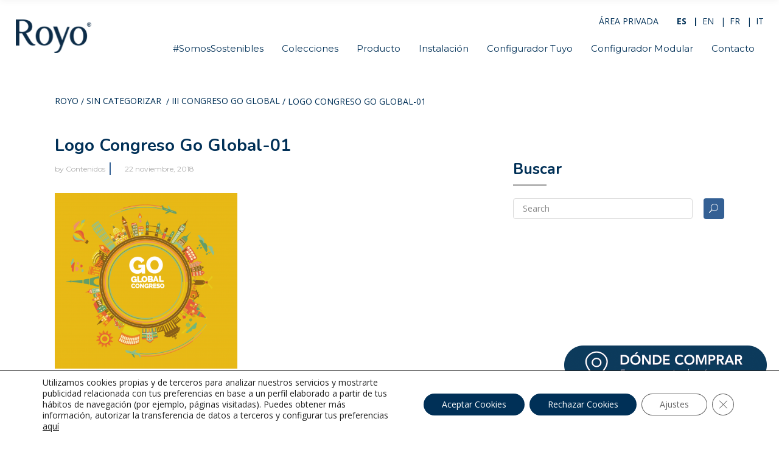

--- FILE ---
content_type: text/html; charset=UTF-8
request_url: https://www.royogroup.com/iii-congreso-go-global/logo-congreso-go-global-01/
body_size: 23748
content:
<!DOCTYPE html>
<html lang="es-ES">
<head>
    	
        <meta charset="UTF-8"/>
        <link rel="profile" href="http://gmpg.org/xfn/11"/>
        
                <meta name="viewport" content="width=device-width,initial-scale=1,user-scalable=no">
        <meta name="p:domain_verify" content="62f985d66cfd11c7fb96b7859e0288e2"/>
	<script type="application/javascript">var edgtCoreAjaxUrl = "https://www.royogroup.com/wp-admin/admin-ajax.php"</script><script type="application/javascript">var EdgefAjaxUrl = "https://www.royogroup.com/wp-admin/admin-ajax.php"</script><meta name='robots' content='index, follow, max-image-preview:large, max-snippet:-1, max-video-preview:-1' />
<link rel="alternate" hreflang="es" href="https://www.royogroup.com/iii-congreso-go-global/logo-congreso-go-global-01/" />
<link rel="alternate" hreflang="en" href="https://www.royogroup.com/en/logo-congreso-go-global-01-2/" />
<link rel="alternate" hreflang="fr" href="https://www.royogroup.com/fr/logo-congreso-go-global-01-2/" />
<link rel="alternate" hreflang="it" href="https://www.royogroup.com/it/logo-congreso-go-global-01-2/" />
<link rel="alternate" hreflang="x-default" href="https://www.royogroup.com/iii-congreso-go-global/logo-congreso-go-global-01/" />

	<!-- This site is optimized with the Yoast SEO plugin v22.8 - https://yoast.com/wordpress/plugins/seo/ -->
	<title>Logo Congreso Go Global-01 &#8902; Royo</title>
	<link rel="canonical" href="https://www.royogroup.com/iii-congreso-go-global/logo-congreso-go-global-01/" />
	<meta property="og:locale" content="es_ES" />
	<meta property="og:type" content="article" />
	<meta property="og:title" content="Logo Congreso Go Global-01 &#8902; Royo" />
	<meta property="og:url" content="https://www.royogroup.com/iii-congreso-go-global/logo-congreso-go-global-01/" />
	<meta property="og:site_name" content="Royo" />
	<meta property="article:publisher" content="https://www.facebook.com/royogroup/" />
	<meta property="og:image" content="https://www.royogroup.com/iii-congreso-go-global/logo-congreso-go-global-01" />
	<meta property="og:image:width" content="500" />
	<meta property="og:image:height" content="481" />
	<meta property="og:image:type" content="image/png" />
	<meta name="twitter:card" content="summary_large_image" />
	<script type="application/ld+json" class="yoast-schema-graph">{"@context":"https://schema.org","@graph":[{"@type":"WebPage","@id":"https://www.royogroup.com/iii-congreso-go-global/logo-congreso-go-global-01/","url":"https://www.royogroup.com/iii-congreso-go-global/logo-congreso-go-global-01/","name":"Logo Congreso Go Global-01 &#8902; Royo","isPartOf":{"@id":"https://www.royogroup.com/#website"},"primaryImageOfPage":{"@id":"https://www.royogroup.com/iii-congreso-go-global/logo-congreso-go-global-01/#primaryimage"},"image":{"@id":"https://www.royogroup.com/iii-congreso-go-global/logo-congreso-go-global-01/#primaryimage"},"thumbnailUrl":"https://www.royogroup.com/wp-content/uploads/2018/11/Logo-Congreso-Go-Global-01-e1542890715133.png","datePublished":"2018-11-22T12:39:31+00:00","dateModified":"2018-11-22T12:39:31+00:00","breadcrumb":{"@id":"https://www.royogroup.com/iii-congreso-go-global/logo-congreso-go-global-01/#breadcrumb"},"inLanguage":"es","potentialAction":[{"@type":"ReadAction","target":["https://www.royogroup.com/iii-congreso-go-global/logo-congreso-go-global-01/"]}]},{"@type":"ImageObject","inLanguage":"es","@id":"https://www.royogroup.com/iii-congreso-go-global/logo-congreso-go-global-01/#primaryimage","url":"https://www.royogroup.com/wp-content/uploads/2018/11/Logo-Congreso-Go-Global-01-e1542890715133.png","contentUrl":"https://www.royogroup.com/wp-content/uploads/2018/11/Logo-Congreso-Go-Global-01-e1542890715133.png","width":500,"height":481},{"@type":"BreadcrumbList","@id":"https://www.royogroup.com/iii-congreso-go-global/logo-congreso-go-global-01/#breadcrumb","itemListElement":[{"@type":"ListItem","position":1,"name":"ROYO","item":"https://www.royogroup.com/"},{"@type":"ListItem","position":2,"name":"III Congreso Go Global","item":"https://www.royogroup.com/iii-congreso-go-global/"},{"@type":"ListItem","position":3,"name":"Logo Congreso Go Global-01"}]},{"@type":"WebSite","@id":"https://www.royogroup.com/#website","url":"https://www.royogroup.com/","name":"Royo","description":"Muebles de Baño","publisher":{"@id":"https://www.royogroup.com/#organization"},"potentialAction":[{"@type":"SearchAction","target":{"@type":"EntryPoint","urlTemplate":"https://www.royogroup.com/?s={search_term_string}"},"query-input":"required name=search_term_string"}],"inLanguage":"es"},{"@type":"Organization","@id":"https://www.royogroup.com/#organization","name":"Royo","url":"https://www.royogroup.com/","logo":{"@type":"ImageObject","inLanguage":"es","@id":"https://www.royogroup.com/#/schema/logo/image/","url":"https://www.royogroup.com/wp-content/uploads/2018/02/Logo-Royo.png","contentUrl":"https://www.royogroup.com/wp-content/uploads/2018/02/Logo-Royo.png","width":264,"height":128,"caption":"Royo"},"image":{"@id":"https://www.royogroup.com/#/schema/logo/image/"},"sameAs":["https://www.facebook.com/royogroup/","https://www.instagram.com/royogroup/","https://www.linkedin.com/company/980832/","https://www.pinterest.es/royogroup/","https://www.youtube.com/user/RoyoGroup"]}]}</script>
	<!-- / Yoast SEO plugin. -->


<link rel='dns-prefetch' href='//maps.googleapis.com' />
<link rel='dns-prefetch' href='//fonts.googleapis.com' />
<link rel="alternate" type="application/rss+xml" title="Royo &raquo; Feed" href="https://www.royogroup.com/feed/" />
<link rel="alternate" type="application/rss+xml" title="Royo &raquo; Feed de los comentarios" href="https://www.royogroup.com/comments/feed/" />
		<!-- This site uses the Google Analytics by ExactMetrics plugin v8.11.1 - Using Analytics tracking - https://www.exactmetrics.com/ -->
		<!-- Nota: ExactMetrics no está actualmente configurado en este sitio. El dueño del sitio necesita identificarse usando su cuenta de Google Analytics en el panel de ajustes de ExactMetrics. -->
					<!-- No tracking code set -->
				<!-- / Google Analytics by ExactMetrics -->
		<script type="text/javascript">
/* <![CDATA[ */
window._wpemojiSettings = {"baseUrl":"https:\/\/s.w.org\/images\/core\/emoji\/15.0.3\/72x72\/","ext":".png","svgUrl":"https:\/\/s.w.org\/images\/core\/emoji\/15.0.3\/svg\/","svgExt":".svg","source":{"concatemoji":"https:\/\/www.royogroup.com\/wp-includes\/js\/wp-emoji-release.min.js?ver=6.5.7"}};
/*! This file is auto-generated */
!function(i,n){var o,s,e;function c(e){try{var t={supportTests:e,timestamp:(new Date).valueOf()};sessionStorage.setItem(o,JSON.stringify(t))}catch(e){}}function p(e,t,n){e.clearRect(0,0,e.canvas.width,e.canvas.height),e.fillText(t,0,0);var t=new Uint32Array(e.getImageData(0,0,e.canvas.width,e.canvas.height).data),r=(e.clearRect(0,0,e.canvas.width,e.canvas.height),e.fillText(n,0,0),new Uint32Array(e.getImageData(0,0,e.canvas.width,e.canvas.height).data));return t.every(function(e,t){return e===r[t]})}function u(e,t,n){switch(t){case"flag":return n(e,"\ud83c\udff3\ufe0f\u200d\u26a7\ufe0f","\ud83c\udff3\ufe0f\u200b\u26a7\ufe0f")?!1:!n(e,"\ud83c\uddfa\ud83c\uddf3","\ud83c\uddfa\u200b\ud83c\uddf3")&&!n(e,"\ud83c\udff4\udb40\udc67\udb40\udc62\udb40\udc65\udb40\udc6e\udb40\udc67\udb40\udc7f","\ud83c\udff4\u200b\udb40\udc67\u200b\udb40\udc62\u200b\udb40\udc65\u200b\udb40\udc6e\u200b\udb40\udc67\u200b\udb40\udc7f");case"emoji":return!n(e,"\ud83d\udc26\u200d\u2b1b","\ud83d\udc26\u200b\u2b1b")}return!1}function f(e,t,n){var r="undefined"!=typeof WorkerGlobalScope&&self instanceof WorkerGlobalScope?new OffscreenCanvas(300,150):i.createElement("canvas"),a=r.getContext("2d",{willReadFrequently:!0}),o=(a.textBaseline="top",a.font="600 32px Arial",{});return e.forEach(function(e){o[e]=t(a,e,n)}),o}function t(e){var t=i.createElement("script");t.src=e,t.defer=!0,i.head.appendChild(t)}"undefined"!=typeof Promise&&(o="wpEmojiSettingsSupports",s=["flag","emoji"],n.supports={everything:!0,everythingExceptFlag:!0},e=new Promise(function(e){i.addEventListener("DOMContentLoaded",e,{once:!0})}),new Promise(function(t){var n=function(){try{var e=JSON.parse(sessionStorage.getItem(o));if("object"==typeof e&&"number"==typeof e.timestamp&&(new Date).valueOf()<e.timestamp+604800&&"object"==typeof e.supportTests)return e.supportTests}catch(e){}return null}();if(!n){if("undefined"!=typeof Worker&&"undefined"!=typeof OffscreenCanvas&&"undefined"!=typeof URL&&URL.createObjectURL&&"undefined"!=typeof Blob)try{var e="postMessage("+f.toString()+"("+[JSON.stringify(s),u.toString(),p.toString()].join(",")+"));",r=new Blob([e],{type:"text/javascript"}),a=new Worker(URL.createObjectURL(r),{name:"wpTestEmojiSupports"});return void(a.onmessage=function(e){c(n=e.data),a.terminate(),t(n)})}catch(e){}c(n=f(s,u,p))}t(n)}).then(function(e){for(var t in e)n.supports[t]=e[t],n.supports.everything=n.supports.everything&&n.supports[t],"flag"!==t&&(n.supports.everythingExceptFlag=n.supports.everythingExceptFlag&&n.supports[t]);n.supports.everythingExceptFlag=n.supports.everythingExceptFlag&&!n.supports.flag,n.DOMReady=!1,n.readyCallback=function(){n.DOMReady=!0}}).then(function(){return e}).then(function(){var e;n.supports.everything||(n.readyCallback(),(e=n.source||{}).concatemoji?t(e.concatemoji):e.wpemoji&&e.twemoji&&(t(e.twemoji),t(e.wpemoji)))}))}((window,document),window._wpemojiSettings);
/* ]]> */
</script>
<link rel='stylesheet' id='tsvg-block-css-css' href='https://www.royogroup.com/wp-content/plugins/gallery-videos/admin/css/tsvg-block.css?ver=6.5.7' type='text/css' media='all' />
<style id='wp-emoji-styles-inline-css' type='text/css'>

	img.wp-smiley, img.emoji {
		display: inline !important;
		border: none !important;
		box-shadow: none !important;
		height: 1em !important;
		width: 1em !important;
		margin: 0 0.07em !important;
		vertical-align: -0.1em !important;
		background: none !important;
		padding: 0 !important;
	}
</style>
<link rel='stylesheet' id='wp-block-library-css' href='https://www.royogroup.com/wp-includes/css/dist/block-library/style.min.css?ver=6.5.7' type='text/css' media='all' />
<style id='classic-theme-styles-inline-css' type='text/css'>
/*! This file is auto-generated */
.wp-block-button__link{color:#fff;background-color:#32373c;border-radius:9999px;box-shadow:none;text-decoration:none;padding:calc(.667em + 2px) calc(1.333em + 2px);font-size:1.125em}.wp-block-file__button{background:#32373c;color:#fff;text-decoration:none}
</style>
<style id='global-styles-inline-css' type='text/css'>
body{--wp--preset--color--black: #000000;--wp--preset--color--cyan-bluish-gray: #abb8c3;--wp--preset--color--white: #ffffff;--wp--preset--color--pale-pink: #f78da7;--wp--preset--color--vivid-red: #cf2e2e;--wp--preset--color--luminous-vivid-orange: #ff6900;--wp--preset--color--luminous-vivid-amber: #fcb900;--wp--preset--color--light-green-cyan: #7bdcb5;--wp--preset--color--vivid-green-cyan: #00d084;--wp--preset--color--pale-cyan-blue: #8ed1fc;--wp--preset--color--vivid-cyan-blue: #0693e3;--wp--preset--color--vivid-purple: #9b51e0;--wp--preset--gradient--vivid-cyan-blue-to-vivid-purple: linear-gradient(135deg,rgba(6,147,227,1) 0%,rgb(155,81,224) 100%);--wp--preset--gradient--light-green-cyan-to-vivid-green-cyan: linear-gradient(135deg,rgb(122,220,180) 0%,rgb(0,208,130) 100%);--wp--preset--gradient--luminous-vivid-amber-to-luminous-vivid-orange: linear-gradient(135deg,rgba(252,185,0,1) 0%,rgba(255,105,0,1) 100%);--wp--preset--gradient--luminous-vivid-orange-to-vivid-red: linear-gradient(135deg,rgba(255,105,0,1) 0%,rgb(207,46,46) 100%);--wp--preset--gradient--very-light-gray-to-cyan-bluish-gray: linear-gradient(135deg,rgb(238,238,238) 0%,rgb(169,184,195) 100%);--wp--preset--gradient--cool-to-warm-spectrum: linear-gradient(135deg,rgb(74,234,220) 0%,rgb(151,120,209) 20%,rgb(207,42,186) 40%,rgb(238,44,130) 60%,rgb(251,105,98) 80%,rgb(254,248,76) 100%);--wp--preset--gradient--blush-light-purple: linear-gradient(135deg,rgb(255,206,236) 0%,rgb(152,150,240) 100%);--wp--preset--gradient--blush-bordeaux: linear-gradient(135deg,rgb(254,205,165) 0%,rgb(254,45,45) 50%,rgb(107,0,62) 100%);--wp--preset--gradient--luminous-dusk: linear-gradient(135deg,rgb(255,203,112) 0%,rgb(199,81,192) 50%,rgb(65,88,208) 100%);--wp--preset--gradient--pale-ocean: linear-gradient(135deg,rgb(255,245,203) 0%,rgb(182,227,212) 50%,rgb(51,167,181) 100%);--wp--preset--gradient--electric-grass: linear-gradient(135deg,rgb(202,248,128) 0%,rgb(113,206,126) 100%);--wp--preset--gradient--midnight: linear-gradient(135deg,rgb(2,3,129) 0%,rgb(40,116,252) 100%);--wp--preset--font-size--small: 13px;--wp--preset--font-size--medium: 20px;--wp--preset--font-size--large: 36px;--wp--preset--font-size--x-large: 42px;--wp--preset--spacing--20: 0.44rem;--wp--preset--spacing--30: 0.67rem;--wp--preset--spacing--40: 1rem;--wp--preset--spacing--50: 1.5rem;--wp--preset--spacing--60: 2.25rem;--wp--preset--spacing--70: 3.38rem;--wp--preset--spacing--80: 5.06rem;--wp--preset--shadow--natural: 6px 6px 9px rgba(0, 0, 0, 0.2);--wp--preset--shadow--deep: 12px 12px 50px rgba(0, 0, 0, 0.4);--wp--preset--shadow--sharp: 6px 6px 0px rgba(0, 0, 0, 0.2);--wp--preset--shadow--outlined: 6px 6px 0px -3px rgba(255, 255, 255, 1), 6px 6px rgba(0, 0, 0, 1);--wp--preset--shadow--crisp: 6px 6px 0px rgba(0, 0, 0, 1);}:where(.is-layout-flex){gap: 0.5em;}:where(.is-layout-grid){gap: 0.5em;}body .is-layout-flex{display: flex;}body .is-layout-flex{flex-wrap: wrap;align-items: center;}body .is-layout-flex > *{margin: 0;}body .is-layout-grid{display: grid;}body .is-layout-grid > *{margin: 0;}:where(.wp-block-columns.is-layout-flex){gap: 2em;}:where(.wp-block-columns.is-layout-grid){gap: 2em;}:where(.wp-block-post-template.is-layout-flex){gap: 1.25em;}:where(.wp-block-post-template.is-layout-grid){gap: 1.25em;}.has-black-color{color: var(--wp--preset--color--black) !important;}.has-cyan-bluish-gray-color{color: var(--wp--preset--color--cyan-bluish-gray) !important;}.has-white-color{color: var(--wp--preset--color--white) !important;}.has-pale-pink-color{color: var(--wp--preset--color--pale-pink) !important;}.has-vivid-red-color{color: var(--wp--preset--color--vivid-red) !important;}.has-luminous-vivid-orange-color{color: var(--wp--preset--color--luminous-vivid-orange) !important;}.has-luminous-vivid-amber-color{color: var(--wp--preset--color--luminous-vivid-amber) !important;}.has-light-green-cyan-color{color: var(--wp--preset--color--light-green-cyan) !important;}.has-vivid-green-cyan-color{color: var(--wp--preset--color--vivid-green-cyan) !important;}.has-pale-cyan-blue-color{color: var(--wp--preset--color--pale-cyan-blue) !important;}.has-vivid-cyan-blue-color{color: var(--wp--preset--color--vivid-cyan-blue) !important;}.has-vivid-purple-color{color: var(--wp--preset--color--vivid-purple) !important;}.has-black-background-color{background-color: var(--wp--preset--color--black) !important;}.has-cyan-bluish-gray-background-color{background-color: var(--wp--preset--color--cyan-bluish-gray) !important;}.has-white-background-color{background-color: var(--wp--preset--color--white) !important;}.has-pale-pink-background-color{background-color: var(--wp--preset--color--pale-pink) !important;}.has-vivid-red-background-color{background-color: var(--wp--preset--color--vivid-red) !important;}.has-luminous-vivid-orange-background-color{background-color: var(--wp--preset--color--luminous-vivid-orange) !important;}.has-luminous-vivid-amber-background-color{background-color: var(--wp--preset--color--luminous-vivid-amber) !important;}.has-light-green-cyan-background-color{background-color: var(--wp--preset--color--light-green-cyan) !important;}.has-vivid-green-cyan-background-color{background-color: var(--wp--preset--color--vivid-green-cyan) !important;}.has-pale-cyan-blue-background-color{background-color: var(--wp--preset--color--pale-cyan-blue) !important;}.has-vivid-cyan-blue-background-color{background-color: var(--wp--preset--color--vivid-cyan-blue) !important;}.has-vivid-purple-background-color{background-color: var(--wp--preset--color--vivid-purple) !important;}.has-black-border-color{border-color: var(--wp--preset--color--black) !important;}.has-cyan-bluish-gray-border-color{border-color: var(--wp--preset--color--cyan-bluish-gray) !important;}.has-white-border-color{border-color: var(--wp--preset--color--white) !important;}.has-pale-pink-border-color{border-color: var(--wp--preset--color--pale-pink) !important;}.has-vivid-red-border-color{border-color: var(--wp--preset--color--vivid-red) !important;}.has-luminous-vivid-orange-border-color{border-color: var(--wp--preset--color--luminous-vivid-orange) !important;}.has-luminous-vivid-amber-border-color{border-color: var(--wp--preset--color--luminous-vivid-amber) !important;}.has-light-green-cyan-border-color{border-color: var(--wp--preset--color--light-green-cyan) !important;}.has-vivid-green-cyan-border-color{border-color: var(--wp--preset--color--vivid-green-cyan) !important;}.has-pale-cyan-blue-border-color{border-color: var(--wp--preset--color--pale-cyan-blue) !important;}.has-vivid-cyan-blue-border-color{border-color: var(--wp--preset--color--vivid-cyan-blue) !important;}.has-vivid-purple-border-color{border-color: var(--wp--preset--color--vivid-purple) !important;}.has-vivid-cyan-blue-to-vivid-purple-gradient-background{background: var(--wp--preset--gradient--vivid-cyan-blue-to-vivid-purple) !important;}.has-light-green-cyan-to-vivid-green-cyan-gradient-background{background: var(--wp--preset--gradient--light-green-cyan-to-vivid-green-cyan) !important;}.has-luminous-vivid-amber-to-luminous-vivid-orange-gradient-background{background: var(--wp--preset--gradient--luminous-vivid-amber-to-luminous-vivid-orange) !important;}.has-luminous-vivid-orange-to-vivid-red-gradient-background{background: var(--wp--preset--gradient--luminous-vivid-orange-to-vivid-red) !important;}.has-very-light-gray-to-cyan-bluish-gray-gradient-background{background: var(--wp--preset--gradient--very-light-gray-to-cyan-bluish-gray) !important;}.has-cool-to-warm-spectrum-gradient-background{background: var(--wp--preset--gradient--cool-to-warm-spectrum) !important;}.has-blush-light-purple-gradient-background{background: var(--wp--preset--gradient--blush-light-purple) !important;}.has-blush-bordeaux-gradient-background{background: var(--wp--preset--gradient--blush-bordeaux) !important;}.has-luminous-dusk-gradient-background{background: var(--wp--preset--gradient--luminous-dusk) !important;}.has-pale-ocean-gradient-background{background: var(--wp--preset--gradient--pale-ocean) !important;}.has-electric-grass-gradient-background{background: var(--wp--preset--gradient--electric-grass) !important;}.has-midnight-gradient-background{background: var(--wp--preset--gradient--midnight) !important;}.has-small-font-size{font-size: var(--wp--preset--font-size--small) !important;}.has-medium-font-size{font-size: var(--wp--preset--font-size--medium) !important;}.has-large-font-size{font-size: var(--wp--preset--font-size--large) !important;}.has-x-large-font-size{font-size: var(--wp--preset--font-size--x-large) !important;}
.wp-block-navigation a:where(:not(.wp-element-button)){color: inherit;}
:where(.wp-block-post-template.is-layout-flex){gap: 1.25em;}:where(.wp-block-post-template.is-layout-grid){gap: 1.25em;}
:where(.wp-block-columns.is-layout-flex){gap: 2em;}:where(.wp-block-columns.is-layout-grid){gap: 2em;}
.wp-block-pullquote{font-size: 1.5em;line-height: 1.6;}
</style>
<link rel='stylesheet' id='agile-store-locator-init-css' href='https://www.royogroup.com/wp-content/plugins/agile-store-locator/public/css/init.css?ver=4.10.11' type='text/css' media='all' />
<link rel='stylesheet' id='contact-form-7-css' href='https://www.royogroup.com/wp-content/plugins/contact-form-7/includes/css/styles.css?ver=5.9' type='text/css' media='all' />
<link rel='stylesheet' id='tsvg-fonts-css' href='https://www.royogroup.com/wp-content/plugins/gallery-videos/public/css/tsvg-fonts.css?ver=2.2.6' type='text/css' media='all' />
<link rel='stylesheet' id='cozy_edge_default_style-css' href='https://www.royogroup.com/wp-content/themes/cozy/style.css?ver=6.5.7' type='text/css' media='all' />
<link rel='stylesheet' id='cozy_edge_child_style-css' href='https://www.royogroup.com/wp-content/themes/cozy-child/style.css?ver=6.5.7' type='text/css' media='all' />
<link rel='stylesheet' id='cozy_edge_modules_plugins-css' href='https://www.royogroup.com/wp-content/themes/cozy/assets/css/plugins.min.css?ver=6.5.7' type='text/css' media='all' />
<link rel='stylesheet' id='cozy_edge_modules-css' href='https://www.royogroup.com/wp-content/themes/cozy/assets/css/modules.min.css?ver=6.5.7' type='text/css' media='all' />
<style id='cozy_edge_modules-inline-css' type='text/css'>
@media only screen and (max-width:600px){
.page-id-3991 .edgtf-custom-font-holder > span:nth-of-type(2){
display:block!important;
}
}


.edgtf-portfolio-list-holder-outer.edgtf-ptf-gallery-with-space.edgtf-standard .edgtf-item-text-overlay, .edgtf-portfolio-list-holder-outer.edgtf-ptf-gallery.edgtf-standard .edgtf-item-text-overlay, .edgtf-portfolio-list-holder-outer.edgtf-ptf-masonry-with-space.edgtf-standard .edgtf-item-text-overlay, .edgtf-portfolio-list-holder-outer.edgtf-ptf-masonry.edgtf-standard .edgtf-item-text-overlay, .edgtf-portfolio-list-holder-outer.edgtf-ptf-pinterest-with-space.edgtf-standard .edgtf-item-text-overlay, .edgtf-portfolio-list-holder-outer.edgtf-ptf-pinterest.edgtf-standard .edgtf-item-text-overlay 
{ background-color:rgba(52,96,148,0.9); }

.edgtf-nav-light .tp-bullet.selected {
    background: #346094;
    transform: scale(1.2);
}

.edgtf-side-menu-button-opener.medium, .edgtf-search-opener { display:none !important; }

.edgtf-blog-list-holder .edgtf-item-info-section>div a { text-transform:none !important; }
.edgtf-ptf-category-holder { display:none !important; }

.edgtf-portfolio-single-holder .edgtf-portfolio-info-item:not(.edgtf-content-item) .edgtf-portfolio-info-item-title { width:40%; float:left; }

.edgtf-portfolio-single-holder .edgtf-portfolio-info-item:not(.edgtf-content-item) p {
    width: 60%;
margin:0;
float:right;
}

.edgtf-portfolio-info-holder a {
display: table-cell;
    color: #212121;
    font-weight: 500;
    font-size: 15px;
    font-family: Montserrat,serif;
    line-height: 22px;
}
</style>
<link rel='stylesheet' id='edgtf_font_awesome-css' href='https://www.royogroup.com/wp-content/themes/cozy/assets/css/font-awesome/css/font-awesome.min.css?ver=6.5.7' type='text/css' media='all' />
<link rel='stylesheet' id='edgtf_font_elegant-css' href='https://www.royogroup.com/wp-content/themes/cozy/assets/css/elegant-icons/style.min.css?ver=6.5.7' type='text/css' media='all' />
<link rel='stylesheet' id='edgtf_ico_moon-css' href='https://www.royogroup.com/wp-content/themes/cozy/assets/css/icomoon/css/icomoon.css?ver=6.5.7' type='text/css' media='all' />
<link rel='stylesheet' id='edgtf_ion_icons-css' href='https://www.royogroup.com/wp-content/themes/cozy/assets/css/ion-icons/css/ionicons.min.css?ver=6.5.7' type='text/css' media='all' />
<link rel='stylesheet' id='edgtf_linea_icons-css' href='https://www.royogroup.com/wp-content/themes/cozy/assets/css/linea-icons/style.css?ver=6.5.7' type='text/css' media='all' />
<link rel='stylesheet' id='edgtf_linear_icons-css' href='https://www.royogroup.com/wp-content/themes/cozy/assets/css/linear-icons/style.css?ver=6.5.7' type='text/css' media='all' />
<link rel='stylesheet' id='edgtf_simple_line_icons-css' href='https://www.royogroup.com/wp-content/themes/cozy/assets/css/simple-line-icons/simple-line-icons.css?ver=6.5.7' type='text/css' media='all' />
<link rel='stylesheet' id='edgtf_dripicons-css' href='https://www.royogroup.com/wp-content/themes/cozy/assets/css/dripicons/dripicons.css?ver=6.5.7' type='text/css' media='all' />
<link rel='stylesheet' id='cozy_edge_blog-css' href='https://www.royogroup.com/wp-content/themes/cozy/assets/css/blog.min.css?ver=6.5.7' type='text/css' media='all' />
<link rel='stylesheet' id='mediaelement-css' href='https://www.royogroup.com/wp-includes/js/mediaelement/mediaelementplayer-legacy.min.css?ver=4.2.17' type='text/css' media='all' />
<link rel='stylesheet' id='wp-mediaelement-css' href='https://www.royogroup.com/wp-includes/js/mediaelement/wp-mediaelement.min.css?ver=6.5.7' type='text/css' media='all' />
<link rel='stylesheet' id='cozy_edge_style_dynamic-css' href='https://www.royogroup.com/wp-content/themes/cozy/assets/css/style_dynamic.css?ver=1732267147' type='text/css' media='all' />
<link rel='stylesheet' id='cozy_edge_modules_responsive-css' href='https://www.royogroup.com/wp-content/themes/cozy/assets/css/modules-responsive.min.css?ver=6.5.7' type='text/css' media='all' />
<link rel='stylesheet' id='cozy_edge_blog_responsive-css' href='https://www.royogroup.com/wp-content/themes/cozy/assets/css/blog-responsive.min.css?ver=6.5.7' type='text/css' media='all' />
<link rel='stylesheet' id='cozy_edge_style_dynamic_responsive-css' href='https://www.royogroup.com/wp-content/themes/cozy/assets/css/style_dynamic_responsive.css?ver=1732267147' type='text/css' media='all' />
<link rel='stylesheet' id='js_composer_front-css' href='https://www.royogroup.com/wp-content/plugins/js_composer/assets/css/js_composer.min.css?ver=7.1' type='text/css' media='all' />
<link rel='stylesheet' id='cozy_edge_google_fonts-css' href='https://fonts.googleapis.com/css?family=Montserrat%3A100%2C100italic%2C200%2C200italic%2C300%2C300italic%2C400%2C400italic%2C500%2C500italic%2C600%2C600italic%2C700%2C700italic%2C800%2C800italic%2C900%2C900italic%7COpen+Sans%3A100%2C100italic%2C200%2C200italic%2C300%2C300italic%2C400%2C400italic%2C500%2C500italic%2C600%2C600italic%2C700%2C700italic%2C800%2C800italic%2C900%2C900italic%7CNunito%3A100%2C100italic%2C200%2C200italic%2C300%2C300italic%2C400%2C400italic%2C500%2C500italic%2C600%2C600italic%2C700%2C700italic%2C800%2C800italic%2C900%2C900italic&#038;subset=latin%2Clatin-ext&#038;ver=1.0.0' type='text/css' media='all' />
<link rel='stylesheet' id='moove_gdpr_frontend-css' href='https://www.royogroup.com/wp-content/plugins/gdpr-cookie-compliance/dist/styles/gdpr-main-nf.css?ver=4.13.2' type='text/css' media='all' />
<style id='moove_gdpr_frontend-inline-css' type='text/css'>
				#moove_gdpr_cookie_modal .moove-gdpr-modal-content .moove-gdpr-tab-main h3.tab-title, 
				#moove_gdpr_cookie_modal .moove-gdpr-modal-content .moove-gdpr-tab-main span.tab-title,
				#moove_gdpr_cookie_modal .moove-gdpr-modal-content .moove-gdpr-modal-left-content #moove-gdpr-menu li a, 
				#moove_gdpr_cookie_modal .moove-gdpr-modal-content .moove-gdpr-modal-left-content #moove-gdpr-menu li button,
				#moove_gdpr_cookie_modal .moove-gdpr-modal-content .moove-gdpr-modal-left-content .moove-gdpr-branding-cnt a,
				#moove_gdpr_cookie_modal .moove-gdpr-modal-content .moove-gdpr-modal-footer-content .moove-gdpr-button-holder a.mgbutton, 
				#moove_gdpr_cookie_modal .moove-gdpr-modal-content .moove-gdpr-modal-footer-content .moove-gdpr-button-holder button.mgbutton,
				#moove_gdpr_cookie_modal .cookie-switch .cookie-slider:after, 
				#moove_gdpr_cookie_modal .cookie-switch .slider:after, 
				#moove_gdpr_cookie_modal .switch .cookie-slider:after, 
				#moove_gdpr_cookie_modal .switch .slider:after,
				#moove_gdpr_cookie_info_bar .moove-gdpr-info-bar-container .moove-gdpr-info-bar-content p, 
				#moove_gdpr_cookie_info_bar .moove-gdpr-info-bar-container .moove-gdpr-info-bar-content p a,
				#moove_gdpr_cookie_info_bar .moove-gdpr-info-bar-container .moove-gdpr-info-bar-content a.mgbutton, 
				#moove_gdpr_cookie_info_bar .moove-gdpr-info-bar-container .moove-gdpr-info-bar-content button.mgbutton,
				#moove_gdpr_cookie_modal .moove-gdpr-modal-content .moove-gdpr-tab-main .moove-gdpr-tab-main-content h1, 
				#moove_gdpr_cookie_modal .moove-gdpr-modal-content .moove-gdpr-tab-main .moove-gdpr-tab-main-content h2, 
				#moove_gdpr_cookie_modal .moove-gdpr-modal-content .moove-gdpr-tab-main .moove-gdpr-tab-main-content h3, 
				#moove_gdpr_cookie_modal .moove-gdpr-modal-content .moove-gdpr-tab-main .moove-gdpr-tab-main-content h4, 
				#moove_gdpr_cookie_modal .moove-gdpr-modal-content .moove-gdpr-tab-main .moove-gdpr-tab-main-content h5, 
				#moove_gdpr_cookie_modal .moove-gdpr-modal-content .moove-gdpr-tab-main .moove-gdpr-tab-main-content h6,
				#moove_gdpr_cookie_modal .moove-gdpr-modal-content.moove_gdpr_modal_theme_v2 .moove-gdpr-modal-title .tab-title,
				#moove_gdpr_cookie_modal .moove-gdpr-modal-content.moove_gdpr_modal_theme_v2 .moove-gdpr-tab-main h3.tab-title, 
				#moove_gdpr_cookie_modal .moove-gdpr-modal-content.moove_gdpr_modal_theme_v2 .moove-gdpr-tab-main span.tab-title,
				#moove_gdpr_cookie_modal .moove-gdpr-modal-content.moove_gdpr_modal_theme_v2 .moove-gdpr-branding-cnt a {
				 	font-weight: inherit				}
			#moove_gdpr_cookie_modal,#moove_gdpr_cookie_info_bar,.gdpr_cookie_settings_shortcode_content{font-family:inherit}#moove_gdpr_save_popup_settings_button{background-color:#373737;color:#fff}#moove_gdpr_save_popup_settings_button:hover{background-color:#000}#moove_gdpr_cookie_info_bar .moove-gdpr-info-bar-container .moove-gdpr-info-bar-content a.mgbutton,#moove_gdpr_cookie_info_bar .moove-gdpr-info-bar-container .moove-gdpr-info-bar-content button.mgbutton{background-color:#003057}#moove_gdpr_cookie_modal .moove-gdpr-modal-content .moove-gdpr-modal-footer-content .moove-gdpr-button-holder a.mgbutton,#moove_gdpr_cookie_modal .moove-gdpr-modal-content .moove-gdpr-modal-footer-content .moove-gdpr-button-holder button.mgbutton,.gdpr_cookie_settings_shortcode_content .gdpr-shr-button.button-green{background-color:#003057;border-color:#003057}#moove_gdpr_cookie_modal .moove-gdpr-modal-content .moove-gdpr-modal-footer-content .moove-gdpr-button-holder a.mgbutton:hover,#moove_gdpr_cookie_modal .moove-gdpr-modal-content .moove-gdpr-modal-footer-content .moove-gdpr-button-holder button.mgbutton:hover,.gdpr_cookie_settings_shortcode_content .gdpr-shr-button.button-green:hover{background-color:#fff;color:#003057}#moove_gdpr_cookie_modal .moove-gdpr-modal-content .moove-gdpr-modal-close i,#moove_gdpr_cookie_modal .moove-gdpr-modal-content .moove-gdpr-modal-close span.gdpr-icon{background-color:#003057;border:1px solid #003057}#moove_gdpr_cookie_info_bar span.change-settings-button.focus-g,#moove_gdpr_cookie_info_bar span.change-settings-button:focus,#moove_gdpr_cookie_info_bar button.change-settings-button.focus-g,#moove_gdpr_cookie_info_bar button.change-settings-button:focus{-webkit-box-shadow:0 0 1px 3px #003057;-moz-box-shadow:0 0 1px 3px #003057;box-shadow:0 0 1px 3px #003057}#moove_gdpr_cookie_modal .moove-gdpr-modal-content .moove-gdpr-modal-close i:hover,#moove_gdpr_cookie_modal .moove-gdpr-modal-content .moove-gdpr-modal-close span.gdpr-icon:hover,#moove_gdpr_cookie_info_bar span[data-href]>u.change-settings-button{color:#003057}#moove_gdpr_cookie_modal .moove-gdpr-modal-content .moove-gdpr-modal-left-content #moove-gdpr-menu li.menu-item-selected a span.gdpr-icon,#moove_gdpr_cookie_modal .moove-gdpr-modal-content .moove-gdpr-modal-left-content #moove-gdpr-menu li.menu-item-selected button span.gdpr-icon{color:inherit}#moove_gdpr_cookie_modal .moove-gdpr-modal-content .moove-gdpr-modal-left-content #moove-gdpr-menu li a span.gdpr-icon,#moove_gdpr_cookie_modal .moove-gdpr-modal-content .moove-gdpr-modal-left-content #moove-gdpr-menu li button span.gdpr-icon{color:inherit}#moove_gdpr_cookie_modal .gdpr-acc-link{line-height:0;font-size:0;color:transparent;position:absolute}#moove_gdpr_cookie_modal .moove-gdpr-modal-content .moove-gdpr-modal-close:hover i,#moove_gdpr_cookie_modal .moove-gdpr-modal-content .moove-gdpr-modal-left-content #moove-gdpr-menu li a,#moove_gdpr_cookie_modal .moove-gdpr-modal-content .moove-gdpr-modal-left-content #moove-gdpr-menu li button,#moove_gdpr_cookie_modal .moove-gdpr-modal-content .moove-gdpr-modal-left-content #moove-gdpr-menu li button i,#moove_gdpr_cookie_modal .moove-gdpr-modal-content .moove-gdpr-modal-left-content #moove-gdpr-menu li a i,#moove_gdpr_cookie_modal .moove-gdpr-modal-content .moove-gdpr-tab-main .moove-gdpr-tab-main-content a:hover,#moove_gdpr_cookie_info_bar.moove-gdpr-dark-scheme .moove-gdpr-info-bar-container .moove-gdpr-info-bar-content a.mgbutton:hover,#moove_gdpr_cookie_info_bar.moove-gdpr-dark-scheme .moove-gdpr-info-bar-container .moove-gdpr-info-bar-content button.mgbutton:hover,#moove_gdpr_cookie_info_bar.moove-gdpr-dark-scheme .moove-gdpr-info-bar-container .moove-gdpr-info-bar-content a:hover,#moove_gdpr_cookie_info_bar.moove-gdpr-dark-scheme .moove-gdpr-info-bar-container .moove-gdpr-info-bar-content button:hover,#moove_gdpr_cookie_info_bar.moove-gdpr-dark-scheme .moove-gdpr-info-bar-container .moove-gdpr-info-bar-content span.change-settings-button:hover,#moove_gdpr_cookie_info_bar.moove-gdpr-dark-scheme .moove-gdpr-info-bar-container .moove-gdpr-info-bar-content button.change-settings-button:hover,#moove_gdpr_cookie_info_bar.moove-gdpr-dark-scheme .moove-gdpr-info-bar-container .moove-gdpr-info-bar-content u.change-settings-button:hover,#moove_gdpr_cookie_info_bar span[data-href]>u.change-settings-button,#moove_gdpr_cookie_info_bar.moove-gdpr-dark-scheme .moove-gdpr-info-bar-container .moove-gdpr-info-bar-content a.mgbutton.focus-g,#moove_gdpr_cookie_info_bar.moove-gdpr-dark-scheme .moove-gdpr-info-bar-container .moove-gdpr-info-bar-content button.mgbutton.focus-g,#moove_gdpr_cookie_info_bar.moove-gdpr-dark-scheme .moove-gdpr-info-bar-container .moove-gdpr-info-bar-content a.focus-g,#moove_gdpr_cookie_info_bar.moove-gdpr-dark-scheme .moove-gdpr-info-bar-container .moove-gdpr-info-bar-content button.focus-g,#moove_gdpr_cookie_info_bar.moove-gdpr-dark-scheme .moove-gdpr-info-bar-container .moove-gdpr-info-bar-content a.mgbutton:focus,#moove_gdpr_cookie_info_bar.moove-gdpr-dark-scheme .moove-gdpr-info-bar-container .moove-gdpr-info-bar-content button.mgbutton:focus,#moove_gdpr_cookie_info_bar.moove-gdpr-dark-scheme .moove-gdpr-info-bar-container .moove-gdpr-info-bar-content a:focus,#moove_gdpr_cookie_info_bar.moove-gdpr-dark-scheme .moove-gdpr-info-bar-container .moove-gdpr-info-bar-content button:focus,#moove_gdpr_cookie_info_bar.moove-gdpr-dark-scheme .moove-gdpr-info-bar-container .moove-gdpr-info-bar-content span.change-settings-button.focus-g,span.change-settings-button:focus,button.change-settings-button.focus-g,button.change-settings-button:focus,#moove_gdpr_cookie_info_bar.moove-gdpr-dark-scheme .moove-gdpr-info-bar-container .moove-gdpr-info-bar-content u.change-settings-button.focus-g,#moove_gdpr_cookie_info_bar.moove-gdpr-dark-scheme .moove-gdpr-info-bar-container .moove-gdpr-info-bar-content u.change-settings-button:focus{color:#003057}#moove_gdpr_cookie_modal.gdpr_lightbox-hide{display:none}
</style>
<script type="text/javascript" src="https://www.royogroup.com/wp-includes/js/jquery/jquery.min.js?ver=3.7.1" id="jquery-core-js"></script>
<script type="text/javascript" src="https://www.royogroup.com/wp-includes/js/jquery/jquery-migrate.min.js?ver=3.4.1" id="jquery-migrate-js"></script>
<script type="text/javascript" src="https://www.royogroup.com/wp-content/plugins/wp-hide-post/public/js/wp-hide-post-public.js?ver=2.0.10" id="wp-hide-post-js"></script>
<script type="text/javascript" src="https://www.royogroup.com/wp-content/plugins/sitepress-multilingual-cms/templates/language-switchers/legacy-dropdown-click/script.min.js?ver=1" id="wpml-legacy-dropdown-click-0-js"></script>
<script></script><link rel="https://api.w.org/" href="https://www.royogroup.com/wp-json/" /><link rel="alternate" type="application/json" href="https://www.royogroup.com/wp-json/wp/v2/media/17671" /><link rel="EditURI" type="application/rsd+xml" title="RSD" href="https://www.royogroup.com/xmlrpc.php?rsd" />
<link rel='shortlink' href='https://www.royogroup.com/?p=17671' />
<link rel="alternate" type="application/json+oembed" href="https://www.royogroup.com/wp-json/oembed/1.0/embed?url=https%3A%2F%2Fwww.royogroup.com%2Fiii-congreso-go-global%2Flogo-congreso-go-global-01%2F" />
<link rel="alternate" type="text/xml+oembed" href="https://www.royogroup.com/wp-json/oembed/1.0/embed?url=https%3A%2F%2Fwww.royogroup.com%2Fiii-congreso-go-global%2Flogo-congreso-go-global-01%2F&#038;format=xml" />
<meta name="generator" content="WPML ver:4.6.7 stt:1,4,27,2;" />
<meta name="generator" content="Powered by WPBakery Page Builder - drag and drop page builder for WordPress."/>
<meta name="generator" content="Powered by Slider Revolution 6.6.18 - responsive, Mobile-Friendly Slider Plugin for WordPress with comfortable drag and drop interface." />
<link rel="icon" href="https://www.royogroup.com/wp-content/uploads/2022/02/cropped-Favicon-32x32.jpg" sizes="32x32" />
<link rel="icon" href="https://www.royogroup.com/wp-content/uploads/2022/02/cropped-Favicon-192x192.jpg" sizes="192x192" />
<link rel="apple-touch-icon" href="https://www.royogroup.com/wp-content/uploads/2022/02/cropped-Favicon-180x180.jpg" />
<meta name="msapplication-TileImage" content="https://www.royogroup.com/wp-content/uploads/2022/02/cropped-Favicon-270x270.jpg" />
<script>function setREVStartSize(e){
			//window.requestAnimationFrame(function() {
				window.RSIW = window.RSIW===undefined ? window.innerWidth : window.RSIW;
				window.RSIH = window.RSIH===undefined ? window.innerHeight : window.RSIH;
				try {
					var pw = document.getElementById(e.c).parentNode.offsetWidth,
						newh;
					pw = pw===0 || isNaN(pw) || (e.l=="fullwidth" || e.layout=="fullwidth") ? window.RSIW : pw;
					e.tabw = e.tabw===undefined ? 0 : parseInt(e.tabw);
					e.thumbw = e.thumbw===undefined ? 0 : parseInt(e.thumbw);
					e.tabh = e.tabh===undefined ? 0 : parseInt(e.tabh);
					e.thumbh = e.thumbh===undefined ? 0 : parseInt(e.thumbh);
					e.tabhide = e.tabhide===undefined ? 0 : parseInt(e.tabhide);
					e.thumbhide = e.thumbhide===undefined ? 0 : parseInt(e.thumbhide);
					e.mh = e.mh===undefined || e.mh=="" || e.mh==="auto" ? 0 : parseInt(e.mh,0);
					if(e.layout==="fullscreen" || e.l==="fullscreen")
						newh = Math.max(e.mh,window.RSIH);
					else{
						e.gw = Array.isArray(e.gw) ? e.gw : [e.gw];
						for (var i in e.rl) if (e.gw[i]===undefined || e.gw[i]===0) e.gw[i] = e.gw[i-1];
						e.gh = e.el===undefined || e.el==="" || (Array.isArray(e.el) && e.el.length==0)? e.gh : e.el;
						e.gh = Array.isArray(e.gh) ? e.gh : [e.gh];
						for (var i in e.rl) if (e.gh[i]===undefined || e.gh[i]===0) e.gh[i] = e.gh[i-1];
											
						var nl = new Array(e.rl.length),
							ix = 0,
							sl;
						e.tabw = e.tabhide>=pw ? 0 : e.tabw;
						e.thumbw = e.thumbhide>=pw ? 0 : e.thumbw;
						e.tabh = e.tabhide>=pw ? 0 : e.tabh;
						e.thumbh = e.thumbhide>=pw ? 0 : e.thumbh;
						for (var i in e.rl) nl[i] = e.rl[i]<window.RSIW ? 0 : e.rl[i];
						sl = nl[0];
						for (var i in nl) if (sl>nl[i] && nl[i]>0) { sl = nl[i]; ix=i;}
						var m = pw>(e.gw[ix]+e.tabw+e.thumbw) ? 1 : (pw-(e.tabw+e.thumbw)) / (e.gw[ix]);
						newh =  (e.gh[ix] * m) + (e.tabh + e.thumbh);
					}
					var el = document.getElementById(e.c);
					if (el!==null && el) el.style.height = newh+"px";
					el = document.getElementById(e.c+"_wrapper");
					if (el!==null && el) {
						el.style.height = newh+"px";
						el.style.display = "block";
					}
				} catch(e){
					console.log("Failure at Presize of Slider:" + e)
				}
			//});
		  };</script>
		<style type="text/css" id="wp-custom-css">
			#nav-menu-item-38772 .edgtf-menu-second li{
	width: max-content;
}

		</style>
		<noscript><style> .wpb_animate_when_almost_visible { opacity: 1; }</style></noscript><!--<link rel="shortcut icon" href="https://www.royogroup.com/wp-content/uploads/2018/02/favicon.ico" type="image/x-icon">
<link rel="icon" href="https://www.royogroup.com/wp-content/uploads/2018/02/favicon.ico" type="image/x-icon">-->

</head>

<body class="attachment attachment-template-default single single-attachment postid-17671 attachmentid-17671 attachment-png edgt-core-1.0 cozy child-child-ver-1.0.0 cozy-ver-1.1 edgtf-smooth-scroll  edgtf-blog-installed edgtf-header-standard edgtf-sticky-header-on-scroll-down-up edgtf-default-mobile-header edgtf-sticky-up-mobile-header edgtf-dropdown-default edgtf-search-covers-header edgtf-side-menu-slide-from-right wpb-js-composer js-comp-ver-7.1 vc_responsive" itemscope itemtype="http://schema.org/WebPage">
<section class="edgtf-side-menu right">
		<div class="edgtf-close-side-menu-holder">
		<div class="edgtf-close-side-menu-holder-inner">
			<a href="#" target="_self" class="edgtf-close-side-menu">
				<span aria-hidden="true" class="icon_close"></span>
			</a>
		</div>
	</div>
	</section>


<div class="edgtf-wrapper">
    <div class="edgtf-wrapper-inner">
        

<div class="edgtf-top-bar">
    		        <div class="edgtf-vertical-align-containers edgtf-50-50">
            <div class="edgtf-position-left">
                <div class="edgtf-position-left-inner">
                                    </div>
            </div>
                        <div class="edgtf-position-right">
                <div class="edgtf-position-right-inner">
                                            <div id="text-38" class="widget widget_text edgtf-top-bar-widget">			<div class="textwidget"></div>
		</div><div id="text-44" class="widget widget_text edgtf-top-bar-widget">			<div class="textwidget"></div>
		</div><div id="text-45" class="widget widget_text edgtf-top-bar-widget">			<div class="textwidget"></div>
		</div><div id="text-46" class="widget widget_text edgtf-top-bar-widget">			<div class="textwidget"></div>
		</div><div id="text-10" class="widget widget_text edgtf-top-bar-widget">			<div class="textwidget"><p><a class="area-privada" href="/ap/" target="_blank" rel="noopener">ÁREA PRIVADA</a></p>
</div>
		</div><div id="icl_lang_sel_widget-2" class="widget widget_icl_lang_sel_widget edgtf-top-bar-widget">
<div class="wpml-ls-sidebars-edgtf-top-bar-right wpml-ls wpml-ls-legacy-list-horizontal">
	<ul><li class="wpml-ls-slot-edgtf-top-bar-right wpml-ls-item wpml-ls-item-es wpml-ls-current-language wpml-ls-first-item wpml-ls-item-legacy-list-horizontal">
				<a href="https://www.royogroup.com/iii-congreso-go-global/logo-congreso-go-global-01/" class="wpml-ls-link">
                    <span class="wpml-ls-native">ES</span></a>
			</li><li class="wpml-ls-slot-edgtf-top-bar-right wpml-ls-item wpml-ls-item-en wpml-ls-item-legacy-list-horizontal">
				<a href="https://www.royogroup.com/en/logo-congreso-go-global-01-2/" class="wpml-ls-link">
                    <span class="wpml-ls-display">EN</span></a>
			</li><li class="wpml-ls-slot-edgtf-top-bar-right wpml-ls-item wpml-ls-item-fr wpml-ls-item-legacy-list-horizontal">
				<a href="https://www.royogroup.com/fr/logo-congreso-go-global-01-2/" class="wpml-ls-link">
                    <span class="wpml-ls-display">FR</span></a>
			</li><li class="wpml-ls-slot-edgtf-top-bar-right wpml-ls-item wpml-ls-item-it wpml-ls-last-item wpml-ls-item-legacy-list-horizontal">
				<a href="https://www.royogroup.com/it/logo-congreso-go-global-01-2/" class="wpml-ls-link">
                    <span class="wpml-ls-display">IT</span></a>
			</li></ul>
</div>
</div>                                    </div>
            </div>
        </div>
    </div>



<header class="edgtf-page-header">
        <div class="edgtf-menu-area" style="">
        			<form action="https://www.royogroup.com/" class="edgtf-search-cover" method="get">
				<div class="edgtf-form-holder-outer">
				<div class="edgtf-form-holder">
					<div class="edgtf-form-holder-inner">
						<input type="text" placeholder="Search here..." name="s" class="edgt_search_field" autocomplete="off" />
						<div class="edgtf-search-close">
							<a href="#">
								<i class="icon_close"></i>
							</a>
						</div>
					</div>
				</div>
			</div>
			</form>            <div class="edgtf-vertical-align-containers">
                <div class="edgtf-position-left">
                    <div class="edgtf-position-left-inner">
                        
<div class="edgtf-logo-wrapper">
    <a itemprop="url" href="https://www.royogroup.com/" style="height: 55px;">
        <img itemprop="image" class="edgtf-normal-logo" src="https://www.royogroup.com/wp-content/uploads/2023/02/LOGO-1.png" alt="logo"/>
        <img itemprop="image" class="edgtf-dark-logo" src="https://www.royogroup.com/wp-content/uploads/2023/02/LOGO-1.png" alt="dark logoo"/>        <img itemprop="image" class="edgtf-light-logo" src="https://www.royogroup.com/wp-content/uploads/2023/02/LOGO-1.png" alt="light logo"/>    </a>
</div>

                    </div>
                </div>
                <div class="edgtf-position-right">
                    <div class="edgtf-position-right-inner">
                        
<nav class="edgtf-main-menu edgtf-drop-down edgtf-default-nav">
    <ul id="menu-menu-royo" class="clearfix"><li id="nav-menu-item-24861" class="menu-item menu-item-type-post_type menu-item-object-page menu-item-has-children edgtf-has-sub edgtf-menu-narrow"><a href="https://www.royogroup.com/sostenibilidad/"><span class="edgtf-item-outer"><span class="edgtf-item-inner"><span class="edgtf-item-text">#SomosSostenibles</span></span><span class="plus"></span></span></a>
<div class="edgtf-menu-second"><div class="edgtf-menu-inner"><ul>
	<li id="nav-menu-item-10444" class="menu-item menu-item-type-post_type menu-item-object-page"><a href="https://www.royogroup.com/nosotros/"><span class="edgtf-item-outer"><span class="edgtf-item-inner"><span class="edgtf-item-text">Nosotros</span></span><span class="plus"></span></span></a></li>
	<li id="nav-menu-item-34637" class="menu-item menu-item-type-post_type menu-item-object-page"><a href="https://www.royogroup.com/marca/"><span class="edgtf-item-outer"><span class="edgtf-item-inner"><span class="edgtf-item-text">Marca</span></span><span class="plus"></span></span></a></li>
	<li id="nav-menu-item-24944" class="menu-item menu-item-type-post_type menu-item-object-page"><a href="https://www.royogroup.com/contract/"><span class="edgtf-item-outer"><span class="edgtf-item-inner"><span class="edgtf-item-text">Contract</span></span><span class="plus"></span></span></a></li>
</ul></div></div>
</li>
<li id="nav-menu-item-10284" class="menu-item menu-item-type-post_type menu-item-object-page menu-item-has-children edgtf-has-sub edgtf-menu-narrow"><a href="https://www.royogroup.com/colecciones/"><span class="edgtf-item-outer"><span class="edgtf-item-inner"><span class="edgtf-item-text">Colecciones</span></span><span class="plus"></span></span></a>
<div class="edgtf-menu-second"><div class="edgtf-menu-inner"><ul>
	<li id="nav-menu-item-24849" class="menu-item menu-item-type-post_type menu-item-object-page menu-item-has-children edgtf-sub"><a href="https://www.royogroup.com/colecciones/compacto/"><span class="edgtf-item-outer"><span class="edgtf-item-inner"><span class="edgtf-item-text">Compacto</span></span><span class="plus"></span><i class="edgtf-menu-arrow arrow_right"></i></span></a>
	<ul>
		<li id="nav-menu-item-38915" class="menu-item menu-item-type-post_type menu-item-object-portfolio-item"><a href="https://www.royogroup.com/coleccion/vora/"><span class="edgtf-item-outer"><span class="edgtf-item-inner"><span class="edgtf-item-text">Vora</span></span><span class="plus"></span></span></a></li>
		<li id="nav-menu-item-35387" class="menu-item menu-item-type-post_type menu-item-object-portfolio-item"><a href="https://www.royogroup.com/coleccion/logika/"><span class="edgtf-item-outer"><span class="edgtf-item-inner"><span class="edgtf-item-text">Logika</span></span><span class="plus"></span></span></a></li>
		<li id="nav-menu-item-31762" class="menu-item menu-item-type-post_type menu-item-object-portfolio-item"><a href="https://www.royogroup.com/coleccion/econic/"><span class="edgtf-item-outer"><span class="edgtf-item-inner"><span class="edgtf-item-text">Econic</span></span><span class="plus"></span></span></a></li>
		<li id="nav-menu-item-27012" class="menu-item menu-item-type-post_type menu-item-object-portfolio-item"><a href="https://www.royogroup.com/coleccion/dai/"><span class="edgtf-item-outer"><span class="edgtf-item-inner"><span class="edgtf-item-text">Dai</span></span><span class="plus"></span></span></a></li>
		<li id="nav-menu-item-27195" class="menu-item menu-item-type-post_type menu-item-object-portfolio-item"><a href="https://www.royogroup.com/coleccion/vitale/"><span class="edgtf-item-outer"><span class="edgtf-item-inner"><span class="edgtf-item-text">Vitale</span></span><span class="plus"></span></span></a></li>
		<li id="nav-menu-item-27196" class="menu-item menu-item-type-post_type menu-item-object-portfolio-item"><a href="https://www.royogroup.com/coleccion/sansa/"><span class="edgtf-item-outer"><span class="edgtf-item-inner"><span class="edgtf-item-text">Sansa</span></span><span class="plus"></span></span></a></li>
		<li id="nav-menu-item-40842" class="menu-item menu-item-type-post_type menu-item-object-portfolio-item"><a href="https://www.royogroup.com/coleccion/niwa/"><span class="edgtf-item-outer"><span class="edgtf-item-inner"><span class="edgtf-item-text">Niwa</span></span><span class="plus"></span></span></a></li>
		<li id="nav-menu-item-25065" class="menu-item menu-item-type-post_type menu-item-object-portfolio-item"><a href="https://www.royogroup.com/coleccion/nisy/"><span class="edgtf-item-outer"><span class="edgtf-item-inner"><span class="edgtf-item-text">Nisy</span></span><span class="plus"></span></span></a></li>
		<li id="nav-menu-item-27197" class="menu-item menu-item-type-post_type menu-item-object-portfolio-item"><a href="https://www.royogroup.com/coleccion/band/"><span class="edgtf-item-outer"><span class="edgtf-item-inner"><span class="edgtf-item-text">Band</span></span><span class="plus"></span></span></a></li>
		<li id="nav-menu-item-27198" class="menu-item menu-item-type-post_type menu-item-object-portfolio-item"><a href="https://www.royogroup.com/coleccion/urban/"><span class="edgtf-item-outer"><span class="edgtf-item-inner"><span class="edgtf-item-text">Urban</span></span><span class="plus"></span></span></a></li>
		<li id="nav-menu-item-27199" class="menu-item menu-item-type-post_type menu-item-object-portfolio-item"><a href="https://www.royogroup.com/coleccion/wave-compact/"><span class="edgtf-item-outer"><span class="edgtf-item-inner"><span class="edgtf-item-text">Wave Compact</span></span><span class="plus"></span></span></a></li>
		<li id="nav-menu-item-27200" class="menu-item menu-item-type-post_type menu-item-object-portfolio-item"><a href="https://www.royogroup.com/coleccion/mio-compact/"><span class="edgtf-item-outer"><span class="edgtf-item-inner"><span class="edgtf-item-text">Mio Compact</span></span><span class="plus"></span></span></a></li>
		<li id="nav-menu-item-27201" class="menu-item menu-item-type-post_type menu-item-object-portfolio-item"><a href="https://www.royogroup.com/coleccion/vida-compact/"><span class="edgtf-item-outer"><span class="edgtf-item-inner"><span class="edgtf-item-text">Vida Compact</span></span><span class="plus"></span></span></a></li>
		<li id="nav-menu-item-27202" class="menu-item menu-item-type-post_type menu-item-object-portfolio-item"><a href="https://www.royogroup.com/coleccion/alfa-compact/"><span class="edgtf-item-outer"><span class="edgtf-item-inner"><span class="edgtf-item-text">Alfa Compact</span></span><span class="plus"></span></span></a></li>
		<li id="nav-menu-item-27204" class="menu-item menu-item-type-post_type menu-item-object-portfolio-item"><a href="https://www.royogroup.com/coleccion/bassi/"><span class="edgtf-item-outer"><span class="edgtf-item-inner"><span class="edgtf-item-text">Bassi</span></span><span class="plus"></span></span></a></li>
		<li id="nav-menu-item-27205" class="menu-item menu-item-type-post_type menu-item-object-portfolio-item"><a href="https://www.royogroup.com/coleccion/street/"><span class="edgtf-item-outer"><span class="edgtf-item-inner"><span class="edgtf-item-text">Street</span></span><span class="plus"></span></span></a></li>
		<li id="nav-menu-item-27206" class="menu-item menu-item-type-post_type menu-item-object-portfolio-item"><a href="https://www.royogroup.com/coleccion/enjoy/"><span class="edgtf-item-outer"><span class="edgtf-item-inner"><span class="edgtf-item-text">Enjoy</span></span><span class="plus"></span></span></a></li>
		<li id="nav-menu-item-27208" class="menu-item menu-item-type-post_type menu-item-object-portfolio-item"><a href="https://www.royogroup.com/coleccion/elegance/"><span class="edgtf-item-outer"><span class="edgtf-item-inner"><span class="edgtf-item-text">Elegance</span></span><span class="plus"></span></span></a></li>
	</ul>
</li>
	<li id="nav-menu-item-24835" class="menu-item menu-item-type-post_type menu-item-object-page menu-item-has-children edgtf-sub"><a href="https://www.royogroup.com/colecciones/royo-modular/"><span class="edgtf-item-outer"><span class="edgtf-item-inner"><span class="edgtf-item-text">Modular</span></span><span class="plus"></span><i class="edgtf-menu-arrow arrow_right"></i></span></a>
	<ul>
		<li id="nav-menu-item-37833" class="menu-item menu-item-type-post_type menu-item-object-portfolio-item"><a href="https://www.royogroup.com/coleccion/logika-modular/"><span class="edgtf-item-outer"><span class="edgtf-item-inner"><span class="edgtf-item-text">Logika Modular</span></span><span class="plus"></span></span></a></li>
		<li id="nav-menu-item-33840" class="menu-item menu-item-type-post_type menu-item-object-portfolio-item"><a href="https://www.royogroup.com/coleccion/econic-modular/"><span class="edgtf-item-outer"><span class="edgtf-item-inner"><span class="edgtf-item-text">Econic Modular</span></span><span class="plus"></span></span></a></li>
		<li id="nav-menu-item-27213" class="menu-item menu-item-type-post_type menu-item-object-portfolio-item"><a href="https://www.royogroup.com/coleccion/mio-modular/"><span class="edgtf-item-outer"><span class="edgtf-item-inner"><span class="edgtf-item-text">Mio Modular</span></span><span class="plus"></span></span></a></li>
		<li id="nav-menu-item-27214" class="menu-item menu-item-type-post_type menu-item-object-portfolio-item"><a href="https://www.royogroup.com/coleccion/wave-modular/"><span class="edgtf-item-outer"><span class="edgtf-item-inner"><span class="edgtf-item-text">Wave Modular</span></span><span class="plus"></span></span></a></li>
		<li id="nav-menu-item-27215" class="menu-item menu-item-type-post_type menu-item-object-portfolio-item"><a href="https://www.royogroup.com/coleccion/vida-modular/"><span class="edgtf-item-outer"><span class="edgtf-item-inner"><span class="edgtf-item-text">Vida Modular</span></span><span class="plus"></span></span></a></li>
		<li id="nav-menu-item-31108" class="menu-item menu-item-type-post_type menu-item-object-portfolio-item"><a href="https://www.royogroup.com/coleccion/alfa-modular/"><span class="edgtf-item-outer"><span class="edgtf-item-inner"><span class="edgtf-item-text">Alfa Modular</span></span><span class="plus"></span></span></a></li>
		<li id="nav-menu-item-37926" class="menu-item menu-item-type-post_type menu-item-object-portfolio-item"><a href="https://www.royogroup.com/coleccion/essence/"><span class="edgtf-item-outer"><span class="edgtf-item-inner"><span class="edgtf-item-text">Essence</span></span><span class="plus"></span></span></a></li>
		<li id="nav-menu-item-38000" class="menu-item menu-item-type-post_type menu-item-object-portfolio-item"><a href="https://www.royogroup.com/coleccion/vitale-modular/"><span class="edgtf-item-outer"><span class="edgtf-item-inner"><span class="edgtf-item-text">Vitale Modular</span></span><span class="plus"></span></span></a></li>
		<li id="nav-menu-item-38075" class="menu-item menu-item-type-post_type menu-item-object-portfolio-item"><a href="https://www.royogroup.com/coleccion/sansa-modular/"><span class="edgtf-item-outer"><span class="edgtf-item-inner"><span class="edgtf-item-text">Sansa Modular</span></span><span class="plus"></span></span></a></li>
	</ul>
</li>
	<li id="nav-menu-item-39445" class="menu-item menu-item-type-post_type menu-item-object-page menu-item-has-children edgtf-sub"><a href="https://www.royogroup.com/colecciones/tuyo/"><span class="edgtf-item-outer"><span class="edgtf-item-inner"><span class="edgtf-item-text">Tuyo &#8211; A tu medida</span></span><span class="plus"></span><i class="edgtf-menu-arrow arrow_right"></i></span></a>
	<ul>
		<li id="nav-menu-item-39450" class="menu-item menu-item-type-post_type menu-item-object-portfolio-item"><a href="https://www.royogroup.com/coleccion/tuyo-classic/"><span class="edgtf-item-outer"><span class="edgtf-item-inner"><span class="edgtf-item-text">Classic</span></span><span class="plus"></span></span></a></li>
		<li id="nav-menu-item-39449" class="menu-item menu-item-type-post_type menu-item-object-portfolio-item"><a href="https://www.royogroup.com/coleccion/tuyo-line/"><span class="edgtf-item-outer"><span class="edgtf-item-inner"><span class="edgtf-item-text">Line</span></span><span class="plus"></span></span></a></li>
		<li id="nav-menu-item-39448" class="menu-item menu-item-type-post_type menu-item-object-portfolio-item"><a href="https://www.royogroup.com/coleccion/tuyo-bold/"><span class="edgtf-item-outer"><span class="edgtf-item-inner"><span class="edgtf-item-text">Bold</span></span><span class="plus"></span></span></a></li>
		<li id="nav-menu-item-39447" class="menu-item menu-item-type-post_type menu-item-object-portfolio-item"><a href="https://www.royogroup.com/coleccion/tuyo-minimal/"><span class="edgtf-item-outer"><span class="edgtf-item-inner"><span class="edgtf-item-text">Minimal</span></span><span class="plus"></span></span></a></li>
		<li id="nav-menu-item-39446" class="menu-item menu-item-type-post_type menu-item-object-portfolio-item"><a href="https://www.royogroup.com/coleccion/tuyo-canaletto/"><span class="edgtf-item-outer"><span class="edgtf-item-inner"><span class="edgtf-item-text">Canaletto</span></span><span class="plus"></span></span></a></li>
	</ul>
</li>
	<li id="nav-menu-item-24885" class="menu-item menu-item-type-post_type menu-item-object-page menu-item-has-children edgtf-sub"><a href="https://www.royogroup.com/colecciones/accesorios/"><span class="edgtf-item-outer"><span class="edgtf-item-inner"><span class="edgtf-item-text">Accesorios</span></span><span class="plus"></span><i class="edgtf-menu-arrow arrow_right"></i></span></a>
	<ul>
		<li id="nav-menu-item-26125" class="menu-item menu-item-type-post_type menu-item-object-page menu-item-has-children"><a href="https://www.royogroup.com/colecciones/accesorios/auxiliares/"><span class="edgtf-item-outer"><span class="edgtf-item-inner"><span class="edgtf-item-text">Auxiliares</span></span><span class="plus"></span></span></a>
		<ul>
			<li id="nav-menu-item-27798" class="menu-item menu-item-type-post_type menu-item-object-portfolio-item"><a href="https://www.royogroup.com/coleccion/altos-style/"><span class="edgtf-item-outer"><span class="edgtf-item-inner"><span class="edgtf-item-text">Altos Style</span></span><span class="plus"></span></span></a></li>
			<li id="nav-menu-item-34132" class="menu-item menu-item-type-post_type menu-item-object-portfolio-item"><a href="https://www.royogroup.com/coleccion/square/"><span class="edgtf-item-outer"><span class="edgtf-item-inner"><span class="edgtf-item-text">Square</span></span><span class="plus"></span></span></a></li>
		</ul>
</li>
		<li id="nav-menu-item-26126" class="menu-item menu-item-type-post_type menu-item-object-page menu-item-has-children"><a href="https://www.royogroup.com/colecciones/accesorios/espejos/"><span class="edgtf-item-outer"><span class="edgtf-item-inner"><span class="edgtf-item-text">Espejos</span></span><span class="plus"></span></span></a>
		<ul>
			<li id="nav-menu-item-27820" class="menu-item menu-item-type-post_type menu-item-object-portfolio-item"><a href="https://www.royogroup.com/coleccion/murano/"><span class="edgtf-item-outer"><span class="edgtf-item-inner"><span class="edgtf-item-text">Murano</span></span><span class="plus"></span></span></a></li>
			<li id="nav-menu-item-27816" class="menu-item menu-item-type-post_type menu-item-object-portfolio-item"><a href="https://www.royogroup.com/coleccion/esferic/"><span class="edgtf-item-outer"><span class="edgtf-item-inner"><span class="edgtf-item-text">Esferic</span></span><span class="plus"></span></span></a></li>
			<li id="nav-menu-item-27822" class="menu-item menu-item-type-post_type menu-item-object-portfolio-item"><a href="https://www.royogroup.com/coleccion/yue/"><span class="edgtf-item-outer"><span class="edgtf-item-inner"><span class="edgtf-item-text">Yue</span></span><span class="plus"></span></span></a></li>
			<li id="nav-menu-item-27815" class="menu-item menu-item-type-post_type menu-item-object-portfolio-item"><a href="https://www.royogroup.com/coleccion/eclipse/"><span class="edgtf-item-outer"><span class="edgtf-item-inner"><span class="edgtf-item-text">Eclipse</span></span><span class="plus"></span></span></a></li>
			<li id="nav-menu-item-27813" class="menu-item menu-item-type-post_type menu-item-object-portfolio-item"><a href="https://www.royogroup.com/coleccion/blaze/"><span class="edgtf-item-outer"><span class="edgtf-item-inner"><span class="edgtf-item-text">Blaze</span></span><span class="plus"></span></span></a></li>
			<li id="nav-menu-item-27821" class="menu-item menu-item-type-post_type menu-item-object-portfolio-item"><a href="https://www.royogroup.com/coleccion/stella/"><span class="edgtf-item-outer"><span class="edgtf-item-inner"><span class="edgtf-item-text">Stella</span></span><span class="plus"></span></span></a></li>
			<li id="nav-menu-item-27819" class="menu-item menu-item-type-post_type menu-item-object-portfolio-item"><a href="https://www.royogroup.com/coleccion/lys/"><span class="edgtf-item-outer"><span class="edgtf-item-inner"><span class="edgtf-item-text">Lys</span></span><span class="plus"></span></span></a></li>
			<li id="nav-menu-item-27814" class="menu-item menu-item-type-post_type menu-item-object-portfolio-item"><a href="https://www.royogroup.com/coleccion/boira/"><span class="edgtf-item-outer"><span class="edgtf-item-inner"><span class="edgtf-item-text">Boira</span></span><span class="plus"></span></span></a></li>
			<li id="nav-menu-item-27817" class="menu-item menu-item-type-post_type menu-item-object-portfolio-item"><a href="https://www.royogroup.com/coleccion/glow/"><span class="edgtf-item-outer"><span class="edgtf-item-inner"><span class="edgtf-item-text">Glow</span></span><span class="plus"></span></span></a></li>
			<li id="nav-menu-item-27812" class="menu-item menu-item-type-post_type menu-item-object-portfolio-item"><a href="https://www.royogroup.com/coleccion/halo/"><span class="edgtf-item-outer"><span class="edgtf-item-inner"><span class="edgtf-item-text">Halo</span></span><span class="plus"></span></span></a></li>
			<li id="nav-menu-item-27802" class="menu-item menu-item-type-post_type menu-item-object-portfolio-item"><a href="https://www.royogroup.com/coleccion/fenix/"><span class="edgtf-item-outer"><span class="edgtf-item-inner"><span class="edgtf-item-text">Fenix</span></span><span class="plus"></span></span></a></li>
			<li id="nav-menu-item-27804" class="menu-item menu-item-type-post_type menu-item-object-portfolio-item"><a href="https://www.royogroup.com/coleccion/nika/"><span class="edgtf-item-outer"><span class="edgtf-item-inner"><span class="edgtf-item-text">Nika</span></span><span class="plus"></span></span></a></li>
			<li id="nav-menu-item-27803" class="menu-item menu-item-type-post_type menu-item-object-portfolio-item"><a href="https://www.royogroup.com/coleccion/apolo/"><span class="edgtf-item-outer"><span class="edgtf-item-inner"><span class="edgtf-item-text">Apolo</span></span><span class="plus"></span></span></a></li>
		</ul>
</li>
		<li id="nav-menu-item-26124" class="menu-item menu-item-type-post_type menu-item-object-page menu-item-has-children"><a href="https://www.royogroup.com/colecciones/accesorios/luminarias/"><span class="edgtf-item-outer"><span class="edgtf-item-inner"><span class="edgtf-item-text">Luminarias</span></span><span class="plus"></span></span></a>
		<ul>
			<li id="nav-menu-item-27807" class="menu-item menu-item-type-post_type menu-item-object-portfolio-item"><a href="https://www.royogroup.com/coleccion/lucce/"><span class="edgtf-item-outer"><span class="edgtf-item-inner"><span class="edgtf-item-text">Lucce</span></span><span class="plus"></span></span></a></li>
			<li id="nav-menu-item-27809" class="menu-item menu-item-type-post_type menu-item-object-portfolio-item"><a href="https://www.royogroup.com/coleccion/uri/"><span class="edgtf-item-outer"><span class="edgtf-item-inner"><span class="edgtf-item-text">Uri</span></span><span class="plus"></span></span></a></li>
			<li id="nav-menu-item-27810" class="menu-item menu-item-type-post_type menu-item-object-portfolio-item"><a href="https://www.royogroup.com/coleccion/llum/"><span class="edgtf-item-outer"><span class="edgtf-item-inner"><span class="edgtf-item-text">Llum</span></span><span class="plus"></span></span></a></li>
			<li id="nav-menu-item-27808" class="menu-item menu-item-type-post_type menu-item-object-portfolio-item"><a href="https://www.royogroup.com/coleccion/sunna/"><span class="edgtf-item-outer"><span class="edgtf-item-inner"><span class="edgtf-item-text">Sunna</span></span><span class="plus"></span></span></a></li>
			<li id="nav-menu-item-27806" class="menu-item menu-item-type-post_type menu-item-object-portfolio-item"><a href="https://www.royogroup.com/coleccion/limit/"><span class="edgtf-item-outer"><span class="edgtf-item-inner"><span class="edgtf-item-text">Limit</span></span><span class="plus"></span></span></a></li>
			<li id="nav-menu-item-27805" class="menu-item menu-item-type-post_type menu-item-object-portfolio-item"><a href="https://www.royogroup.com/coleccion/alea/"><span class="edgtf-item-outer"><span class="edgtf-item-inner"><span class="edgtf-item-text">Alea</span></span><span class="plus"></span></span></a></li>
		</ul>
</li>
		<li id="nav-menu-item-35949" class="menu-item menu-item-type-post_type menu-item-object-page menu-item-has-children"><a href="https://www.royogroup.com/colecciones/accesorios/lavabos/"><span class="edgtf-item-outer"><span class="edgtf-item-inner"><span class="edgtf-item-text">Lavabos</span></span><span class="plus"></span></span></a>
		<ul>
			<li id="nav-menu-item-35950" class="menu-item menu-item-type-post_type menu-item-object-page"><a href="https://www.royogroup.com/colecciones/accesorios/lavabos/lavabos-integrados/"><span class="edgtf-item-outer"><span class="edgtf-item-inner"><span class="edgtf-item-text">Lavabos integrados</span></span><span class="plus"></span></span></a></li>
		</ul>
</li>
		<li id="nav-menu-item-26123" class="menu-item menu-item-type-post_type menu-item-object-page menu-item-has-children"><a href="https://www.royogroup.com/colecciones/accesorios/complementos/"><span class="edgtf-item-outer"><span class="edgtf-item-inner"><span class="edgtf-item-text">Complementos</span></span><span class="plus"></span></span></a>
		<ul>
			<li id="nav-menu-item-27801" class="menu-item menu-item-type-post_type menu-item-object-portfolio-item"><a href="https://www.royogroup.com/coleccion/accesorios-sumi/"><span class="edgtf-item-outer"><span class="edgtf-item-inner"><span class="edgtf-item-text">Accesorios Sumi</span></span><span class="plus"></span></span></a></li>
			<li id="nav-menu-item-27800" class="menu-item menu-item-type-post_type menu-item-object-portfolio-item"><a href="https://www.royogroup.com/coleccion/accesorios-sumi-2/"><span class="edgtf-item-outer"><span class="edgtf-item-inner"><span class="edgtf-item-text">Patas</span></span><span class="plus"></span></span></a></li>
			<li id="nav-menu-item-27799" class="menu-item menu-item-type-post_type menu-item-object-portfolio-item"><a href="https://www.royogroup.com/coleccion/valvulas-sifones/"><span class="edgtf-item-outer"><span class="edgtf-item-inner"><span class="edgtf-item-text">Válvulas y sifones</span></span><span class="plus"></span></span></a></li>
		</ul>
</li>
	</ul>
</li>
</ul></div></div>
</li>
<li id="nav-menu-item-38772" class="menu-item menu-item-type-custom menu-item-object-custom menu-item-has-children edgtf-has-sub edgtf-menu-narrow"><a href="#"><span class="edgtf-item-outer"><span class="edgtf-item-inner"><span class="edgtf-item-text">Producto</span></span><span class="plus"></span></span></a>
<div class="edgtf-menu-second"><div class="edgtf-menu-inner"><ul>
	<li id="nav-menu-item-38797" class="menu-item menu-item-type-post_type menu-item-object-page"><a href="https://www.royogroup.com/muebles-de-banos-suspendidos/"><span class="edgtf-item-outer"><span class="edgtf-item-inner"><span class="edgtf-item-text">Muebles de baños suspendidos</span></span><span class="plus"></span></span></a></li>
	<li id="nav-menu-item-38795" class="menu-item menu-item-type-post_type menu-item-object-page"><a href="https://www.royogroup.com/muebles-de-bano-con-patas/"><span class="edgtf-item-outer"><span class="edgtf-item-inner"><span class="edgtf-item-text">Muebles de baño con patas</span></span><span class="plus"></span></span></a></li>
	<li id="nav-menu-item-38792" class="menu-item menu-item-type-post_type menu-item-object-page"><a href="https://www.royogroup.com/lavabos-bano/"><span class="edgtf-item-outer"><span class="edgtf-item-inner"><span class="edgtf-item-text">Lavabos</span></span><span class="plus"></span></span></a></li>
	<li id="nav-menu-item-38793" class="menu-item menu-item-type-post_type menu-item-object-page"><a href="https://www.royogroup.com/espejos-bano/"><span class="edgtf-item-outer"><span class="edgtf-item-inner"><span class="edgtf-item-text">Espejos</span></span><span class="plus"></span></span></a></li>
	<li id="nav-menu-item-38794" class="menu-item menu-item-type-post_type menu-item-object-page"><a href="https://www.royogroup.com/accesorios/"><span class="edgtf-item-outer"><span class="edgtf-item-inner"><span class="edgtf-item-text">Accesorios</span></span><span class="plus"></span></span></a></li>
</ul></div></div>
</li>
<li id="nav-menu-item-28667" class="menu-item menu-item-type-post_type menu-item-object-page edgtf-menu-narrow"><a href="https://www.royogroup.com/videos-de-montaje/"><span class="edgtf-item-outer"><span class="edgtf-item-inner"><span class="edgtf-item-text">Instalación</span></span><span class="plus"></span></span></a></li>
<li id="nav-menu-item-40330" class="menu-item menu-item-type-post_type menu-item-object-page edgtf-menu-narrow"><a href="https://www.royogroup.com/tuyo/"><span class="edgtf-item-outer"><span class="edgtf-item-inner"><span class="edgtf-item-text">Configurador Tuyo</span></span><span class="plus"></span></span></a></li>
<li id="nav-menu-item-38621" class="menu-item menu-item-type-post_type menu-item-object-page edgtf-menu-narrow"><a href="https://www.royogroup.com/configurador-virtual/"><span class="edgtf-item-outer"><span class="edgtf-item-inner"><span class="edgtf-item-text">Configurador Modular</span></span><span class="plus"></span></span></a></li>
<li id="nav-menu-item-10282" class="menu-item menu-item-type-post_type menu-item-object-page edgtf-menu-narrow"><a href="https://www.royogroup.com/contacto/"><span class="edgtf-item-outer"><span class="edgtf-item-inner"><span class="edgtf-item-text">Contacto</span></span><span class="plus"></span></span></a></li>
</ul></nav>

                                                    
        <a 			data-icon-close-same-position="yes"                        class="edgtf-search-opener" href="javascript:void(0)">
            <span class="edgtf-icon-ico-moon icomoon-icon-search " ></span>                    </a>
		            <a class="edgtf-side-menu-button-opener medium"  href="javascript:void(0)">
            <span aria-hidden="true" class="edgtf-icon-font-elegant icon_menu " ></span>        </a>

                                                </div>
                </div>
            </div>
            </div>
        
<div class="edgtf-sticky-header">
    <form action="https://www.royogroup.com/" class="edgtf-search-cover" method="get">
				<div class="edgtf-form-holder-outer">
				<div class="edgtf-form-holder">
					<div class="edgtf-form-holder-inner">
						<input type="text" placeholder="Search here..." name="s" class="edgt_search_field" autocomplete="off" />
						<div class="edgtf-search-close">
							<a href="#">
								<i class="icon_close"></i>
							</a>
						</div>
					</div>
				</div>
			</div>
			</form>    <div class="edgtf-sticky-holder">
                <div class=" edgtf-vertical-align-containers">
                <div class="edgtf-position-left">
                    <div class="edgtf-position-left-inner">
                        
<div class="edgtf-logo-wrapper">
    <a itemprop="url" href="https://www.royogroup.com/" style="height: 55px;">
        <img itemprop="image" class="edgtf-normal-logo" src="https://www.royogroup.com/wp-content/uploads/2023/02/LOGO-1.png" alt="logo"/>
        <img itemprop="image" class="edgtf-dark-logo" src="https://www.royogroup.com/wp-content/uploads/2023/02/LOGO-1.png" alt="dark logoo"/>        <img itemprop="image" class="edgtf-light-logo" src="https://www.royogroup.com/wp-content/uploads/2023/02/LOGO-1.png" alt="light logo"/>    </a>
</div>

                    </div>
                </div>
                <div class="edgtf-position-right">
                    <div class="edgtf-position-right-inner">
						
<nav class="edgtf-main-menu edgtf-drop-down edgtf-sticky-nav">
    <ul id="menu-menu-royo-1" class="clearfix"><li id="sticky-nav-menu-item-24861" class="menu-item menu-item-type-post_type menu-item-object-page menu-item-has-children edgtf-has-sub edgtf-menu-narrow"><a href="https://www.royogroup.com/sostenibilidad/"><span class="edgtf-item-outer"><span class="edgtf-item-inner"><span class="edgtf-item-text">#SomosSostenibles</span></span><span class="plus"></span></span></a>
<div class="edgtf-menu-second"><div class="edgtf-menu-inner"><ul>
	<li id="sticky-nav-menu-item-10444" class="menu-item menu-item-type-post_type menu-item-object-page"><a href="https://www.royogroup.com/nosotros/"><span class="edgtf-item-outer"><span class="edgtf-item-inner"><span class="edgtf-item-text">Nosotros</span></span><span class="plus"></span></span></a></li>
	<li id="sticky-nav-menu-item-34637" class="menu-item menu-item-type-post_type menu-item-object-page"><a href="https://www.royogroup.com/marca/"><span class="edgtf-item-outer"><span class="edgtf-item-inner"><span class="edgtf-item-text">Marca</span></span><span class="plus"></span></span></a></li>
	<li id="sticky-nav-menu-item-24944" class="menu-item menu-item-type-post_type menu-item-object-page"><a href="https://www.royogroup.com/contract/"><span class="edgtf-item-outer"><span class="edgtf-item-inner"><span class="edgtf-item-text">Contract</span></span><span class="plus"></span></span></a></li>
</ul></div></div>
</li>
<li id="sticky-nav-menu-item-10284" class="menu-item menu-item-type-post_type menu-item-object-page menu-item-has-children edgtf-has-sub edgtf-menu-narrow"><a href="https://www.royogroup.com/colecciones/"><span class="edgtf-item-outer"><span class="edgtf-item-inner"><span class="edgtf-item-text">Colecciones</span></span><span class="plus"></span></span></a>
<div class="edgtf-menu-second"><div class="edgtf-menu-inner"><ul>
	<li id="sticky-nav-menu-item-24849" class="menu-item menu-item-type-post_type menu-item-object-page menu-item-has-children edgtf-sub"><a href="https://www.royogroup.com/colecciones/compacto/"><span class="edgtf-item-outer"><span class="edgtf-item-inner"><span class="edgtf-item-text">Compacto</span></span><span class="plus"></span><i class="edgtf-menu-arrow arrow_right"></i></span></a>
	<ul>
		<li id="sticky-nav-menu-item-38915" class="menu-item menu-item-type-post_type menu-item-object-portfolio-item"><a href="https://www.royogroup.com/coleccion/vora/"><span class="edgtf-item-outer"><span class="edgtf-item-inner"><span class="edgtf-item-text">Vora</span></span><span class="plus"></span></span></a></li>
		<li id="sticky-nav-menu-item-35387" class="menu-item menu-item-type-post_type menu-item-object-portfolio-item"><a href="https://www.royogroup.com/coleccion/logika/"><span class="edgtf-item-outer"><span class="edgtf-item-inner"><span class="edgtf-item-text">Logika</span></span><span class="plus"></span></span></a></li>
		<li id="sticky-nav-menu-item-31762" class="menu-item menu-item-type-post_type menu-item-object-portfolio-item"><a href="https://www.royogroup.com/coleccion/econic/"><span class="edgtf-item-outer"><span class="edgtf-item-inner"><span class="edgtf-item-text">Econic</span></span><span class="plus"></span></span></a></li>
		<li id="sticky-nav-menu-item-27012" class="menu-item menu-item-type-post_type menu-item-object-portfolio-item"><a href="https://www.royogroup.com/coleccion/dai/"><span class="edgtf-item-outer"><span class="edgtf-item-inner"><span class="edgtf-item-text">Dai</span></span><span class="plus"></span></span></a></li>
		<li id="sticky-nav-menu-item-27195" class="menu-item menu-item-type-post_type menu-item-object-portfolio-item"><a href="https://www.royogroup.com/coleccion/vitale/"><span class="edgtf-item-outer"><span class="edgtf-item-inner"><span class="edgtf-item-text">Vitale</span></span><span class="plus"></span></span></a></li>
		<li id="sticky-nav-menu-item-27196" class="menu-item menu-item-type-post_type menu-item-object-portfolio-item"><a href="https://www.royogroup.com/coleccion/sansa/"><span class="edgtf-item-outer"><span class="edgtf-item-inner"><span class="edgtf-item-text">Sansa</span></span><span class="plus"></span></span></a></li>
		<li id="sticky-nav-menu-item-40842" class="menu-item menu-item-type-post_type menu-item-object-portfolio-item"><a href="https://www.royogroup.com/coleccion/niwa/"><span class="edgtf-item-outer"><span class="edgtf-item-inner"><span class="edgtf-item-text">Niwa</span></span><span class="plus"></span></span></a></li>
		<li id="sticky-nav-menu-item-25065" class="menu-item menu-item-type-post_type menu-item-object-portfolio-item"><a href="https://www.royogroup.com/coleccion/nisy/"><span class="edgtf-item-outer"><span class="edgtf-item-inner"><span class="edgtf-item-text">Nisy</span></span><span class="plus"></span></span></a></li>
		<li id="sticky-nav-menu-item-27197" class="menu-item menu-item-type-post_type menu-item-object-portfolio-item"><a href="https://www.royogroup.com/coleccion/band/"><span class="edgtf-item-outer"><span class="edgtf-item-inner"><span class="edgtf-item-text">Band</span></span><span class="plus"></span></span></a></li>
		<li id="sticky-nav-menu-item-27198" class="menu-item menu-item-type-post_type menu-item-object-portfolio-item"><a href="https://www.royogroup.com/coleccion/urban/"><span class="edgtf-item-outer"><span class="edgtf-item-inner"><span class="edgtf-item-text">Urban</span></span><span class="plus"></span></span></a></li>
		<li id="sticky-nav-menu-item-27199" class="menu-item menu-item-type-post_type menu-item-object-portfolio-item"><a href="https://www.royogroup.com/coleccion/wave-compact/"><span class="edgtf-item-outer"><span class="edgtf-item-inner"><span class="edgtf-item-text">Wave Compact</span></span><span class="plus"></span></span></a></li>
		<li id="sticky-nav-menu-item-27200" class="menu-item menu-item-type-post_type menu-item-object-portfolio-item"><a href="https://www.royogroup.com/coleccion/mio-compact/"><span class="edgtf-item-outer"><span class="edgtf-item-inner"><span class="edgtf-item-text">Mio Compact</span></span><span class="plus"></span></span></a></li>
		<li id="sticky-nav-menu-item-27201" class="menu-item menu-item-type-post_type menu-item-object-portfolio-item"><a href="https://www.royogroup.com/coleccion/vida-compact/"><span class="edgtf-item-outer"><span class="edgtf-item-inner"><span class="edgtf-item-text">Vida Compact</span></span><span class="plus"></span></span></a></li>
		<li id="sticky-nav-menu-item-27202" class="menu-item menu-item-type-post_type menu-item-object-portfolio-item"><a href="https://www.royogroup.com/coleccion/alfa-compact/"><span class="edgtf-item-outer"><span class="edgtf-item-inner"><span class="edgtf-item-text">Alfa Compact</span></span><span class="plus"></span></span></a></li>
		<li id="sticky-nav-menu-item-27204" class="menu-item menu-item-type-post_type menu-item-object-portfolio-item"><a href="https://www.royogroup.com/coleccion/bassi/"><span class="edgtf-item-outer"><span class="edgtf-item-inner"><span class="edgtf-item-text">Bassi</span></span><span class="plus"></span></span></a></li>
		<li id="sticky-nav-menu-item-27205" class="menu-item menu-item-type-post_type menu-item-object-portfolio-item"><a href="https://www.royogroup.com/coleccion/street/"><span class="edgtf-item-outer"><span class="edgtf-item-inner"><span class="edgtf-item-text">Street</span></span><span class="plus"></span></span></a></li>
		<li id="sticky-nav-menu-item-27206" class="menu-item menu-item-type-post_type menu-item-object-portfolio-item"><a href="https://www.royogroup.com/coleccion/enjoy/"><span class="edgtf-item-outer"><span class="edgtf-item-inner"><span class="edgtf-item-text">Enjoy</span></span><span class="plus"></span></span></a></li>
		<li id="sticky-nav-menu-item-27208" class="menu-item menu-item-type-post_type menu-item-object-portfolio-item"><a href="https://www.royogroup.com/coleccion/elegance/"><span class="edgtf-item-outer"><span class="edgtf-item-inner"><span class="edgtf-item-text">Elegance</span></span><span class="plus"></span></span></a></li>
	</ul>
</li>
	<li id="sticky-nav-menu-item-24835" class="menu-item menu-item-type-post_type menu-item-object-page menu-item-has-children edgtf-sub"><a href="https://www.royogroup.com/colecciones/royo-modular/"><span class="edgtf-item-outer"><span class="edgtf-item-inner"><span class="edgtf-item-text">Modular</span></span><span class="plus"></span><i class="edgtf-menu-arrow arrow_right"></i></span></a>
	<ul>
		<li id="sticky-nav-menu-item-37833" class="menu-item menu-item-type-post_type menu-item-object-portfolio-item"><a href="https://www.royogroup.com/coleccion/logika-modular/"><span class="edgtf-item-outer"><span class="edgtf-item-inner"><span class="edgtf-item-text">Logika Modular</span></span><span class="plus"></span></span></a></li>
		<li id="sticky-nav-menu-item-33840" class="menu-item menu-item-type-post_type menu-item-object-portfolio-item"><a href="https://www.royogroup.com/coleccion/econic-modular/"><span class="edgtf-item-outer"><span class="edgtf-item-inner"><span class="edgtf-item-text">Econic Modular</span></span><span class="plus"></span></span></a></li>
		<li id="sticky-nav-menu-item-27213" class="menu-item menu-item-type-post_type menu-item-object-portfolio-item"><a href="https://www.royogroup.com/coleccion/mio-modular/"><span class="edgtf-item-outer"><span class="edgtf-item-inner"><span class="edgtf-item-text">Mio Modular</span></span><span class="plus"></span></span></a></li>
		<li id="sticky-nav-menu-item-27214" class="menu-item menu-item-type-post_type menu-item-object-portfolio-item"><a href="https://www.royogroup.com/coleccion/wave-modular/"><span class="edgtf-item-outer"><span class="edgtf-item-inner"><span class="edgtf-item-text">Wave Modular</span></span><span class="plus"></span></span></a></li>
		<li id="sticky-nav-menu-item-27215" class="menu-item menu-item-type-post_type menu-item-object-portfolio-item"><a href="https://www.royogroup.com/coleccion/vida-modular/"><span class="edgtf-item-outer"><span class="edgtf-item-inner"><span class="edgtf-item-text">Vida Modular</span></span><span class="plus"></span></span></a></li>
		<li id="sticky-nav-menu-item-31108" class="menu-item menu-item-type-post_type menu-item-object-portfolio-item"><a href="https://www.royogroup.com/coleccion/alfa-modular/"><span class="edgtf-item-outer"><span class="edgtf-item-inner"><span class="edgtf-item-text">Alfa Modular</span></span><span class="plus"></span></span></a></li>
		<li id="sticky-nav-menu-item-37926" class="menu-item menu-item-type-post_type menu-item-object-portfolio-item"><a href="https://www.royogroup.com/coleccion/essence/"><span class="edgtf-item-outer"><span class="edgtf-item-inner"><span class="edgtf-item-text">Essence</span></span><span class="plus"></span></span></a></li>
		<li id="sticky-nav-menu-item-38000" class="menu-item menu-item-type-post_type menu-item-object-portfolio-item"><a href="https://www.royogroup.com/coleccion/vitale-modular/"><span class="edgtf-item-outer"><span class="edgtf-item-inner"><span class="edgtf-item-text">Vitale Modular</span></span><span class="plus"></span></span></a></li>
		<li id="sticky-nav-menu-item-38075" class="menu-item menu-item-type-post_type menu-item-object-portfolio-item"><a href="https://www.royogroup.com/coleccion/sansa-modular/"><span class="edgtf-item-outer"><span class="edgtf-item-inner"><span class="edgtf-item-text">Sansa Modular</span></span><span class="plus"></span></span></a></li>
	</ul>
</li>
	<li id="sticky-nav-menu-item-39445" class="menu-item menu-item-type-post_type menu-item-object-page menu-item-has-children edgtf-sub"><a href="https://www.royogroup.com/colecciones/tuyo/"><span class="edgtf-item-outer"><span class="edgtf-item-inner"><span class="edgtf-item-text">Tuyo &#8211; A tu medida</span></span><span class="plus"></span><i class="edgtf-menu-arrow arrow_right"></i></span></a>
	<ul>
		<li id="sticky-nav-menu-item-39450" class="menu-item menu-item-type-post_type menu-item-object-portfolio-item"><a href="https://www.royogroup.com/coleccion/tuyo-classic/"><span class="edgtf-item-outer"><span class="edgtf-item-inner"><span class="edgtf-item-text">Classic</span></span><span class="plus"></span></span></a></li>
		<li id="sticky-nav-menu-item-39449" class="menu-item menu-item-type-post_type menu-item-object-portfolio-item"><a href="https://www.royogroup.com/coleccion/tuyo-line/"><span class="edgtf-item-outer"><span class="edgtf-item-inner"><span class="edgtf-item-text">Line</span></span><span class="plus"></span></span></a></li>
		<li id="sticky-nav-menu-item-39448" class="menu-item menu-item-type-post_type menu-item-object-portfolio-item"><a href="https://www.royogroup.com/coleccion/tuyo-bold/"><span class="edgtf-item-outer"><span class="edgtf-item-inner"><span class="edgtf-item-text">Bold</span></span><span class="plus"></span></span></a></li>
		<li id="sticky-nav-menu-item-39447" class="menu-item menu-item-type-post_type menu-item-object-portfolio-item"><a href="https://www.royogroup.com/coleccion/tuyo-minimal/"><span class="edgtf-item-outer"><span class="edgtf-item-inner"><span class="edgtf-item-text">Minimal</span></span><span class="plus"></span></span></a></li>
		<li id="sticky-nav-menu-item-39446" class="menu-item menu-item-type-post_type menu-item-object-portfolio-item"><a href="https://www.royogroup.com/coleccion/tuyo-canaletto/"><span class="edgtf-item-outer"><span class="edgtf-item-inner"><span class="edgtf-item-text">Canaletto</span></span><span class="plus"></span></span></a></li>
	</ul>
</li>
	<li id="sticky-nav-menu-item-24885" class="menu-item menu-item-type-post_type menu-item-object-page menu-item-has-children edgtf-sub"><a href="https://www.royogroup.com/colecciones/accesorios/"><span class="edgtf-item-outer"><span class="edgtf-item-inner"><span class="edgtf-item-text">Accesorios</span></span><span class="plus"></span><i class="edgtf-menu-arrow arrow_right"></i></span></a>
	<ul>
		<li id="sticky-nav-menu-item-26125" class="menu-item menu-item-type-post_type menu-item-object-page menu-item-has-children"><a href="https://www.royogroup.com/colecciones/accesorios/auxiliares/"><span class="edgtf-item-outer"><span class="edgtf-item-inner"><span class="edgtf-item-text">Auxiliares</span></span><span class="plus"></span></span></a>
		<ul>
			<li id="sticky-nav-menu-item-27798" class="menu-item menu-item-type-post_type menu-item-object-portfolio-item"><a href="https://www.royogroup.com/coleccion/altos-style/"><span class="edgtf-item-outer"><span class="edgtf-item-inner"><span class="edgtf-item-text">Altos Style</span></span><span class="plus"></span></span></a></li>
			<li id="sticky-nav-menu-item-34132" class="menu-item menu-item-type-post_type menu-item-object-portfolio-item"><a href="https://www.royogroup.com/coleccion/square/"><span class="edgtf-item-outer"><span class="edgtf-item-inner"><span class="edgtf-item-text">Square</span></span><span class="plus"></span></span></a></li>
		</ul>
</li>
		<li id="sticky-nav-menu-item-26126" class="menu-item menu-item-type-post_type menu-item-object-page menu-item-has-children"><a href="https://www.royogroup.com/colecciones/accesorios/espejos/"><span class="edgtf-item-outer"><span class="edgtf-item-inner"><span class="edgtf-item-text">Espejos</span></span><span class="plus"></span></span></a>
		<ul>
			<li id="sticky-nav-menu-item-27820" class="menu-item menu-item-type-post_type menu-item-object-portfolio-item"><a href="https://www.royogroup.com/coleccion/murano/"><span class="edgtf-item-outer"><span class="edgtf-item-inner"><span class="edgtf-item-text">Murano</span></span><span class="plus"></span></span></a></li>
			<li id="sticky-nav-menu-item-27816" class="menu-item menu-item-type-post_type menu-item-object-portfolio-item"><a href="https://www.royogroup.com/coleccion/esferic/"><span class="edgtf-item-outer"><span class="edgtf-item-inner"><span class="edgtf-item-text">Esferic</span></span><span class="plus"></span></span></a></li>
			<li id="sticky-nav-menu-item-27822" class="menu-item menu-item-type-post_type menu-item-object-portfolio-item"><a href="https://www.royogroup.com/coleccion/yue/"><span class="edgtf-item-outer"><span class="edgtf-item-inner"><span class="edgtf-item-text">Yue</span></span><span class="plus"></span></span></a></li>
			<li id="sticky-nav-menu-item-27815" class="menu-item menu-item-type-post_type menu-item-object-portfolio-item"><a href="https://www.royogroup.com/coleccion/eclipse/"><span class="edgtf-item-outer"><span class="edgtf-item-inner"><span class="edgtf-item-text">Eclipse</span></span><span class="plus"></span></span></a></li>
			<li id="sticky-nav-menu-item-27813" class="menu-item menu-item-type-post_type menu-item-object-portfolio-item"><a href="https://www.royogroup.com/coleccion/blaze/"><span class="edgtf-item-outer"><span class="edgtf-item-inner"><span class="edgtf-item-text">Blaze</span></span><span class="plus"></span></span></a></li>
			<li id="sticky-nav-menu-item-27821" class="menu-item menu-item-type-post_type menu-item-object-portfolio-item"><a href="https://www.royogroup.com/coleccion/stella/"><span class="edgtf-item-outer"><span class="edgtf-item-inner"><span class="edgtf-item-text">Stella</span></span><span class="plus"></span></span></a></li>
			<li id="sticky-nav-menu-item-27819" class="menu-item menu-item-type-post_type menu-item-object-portfolio-item"><a href="https://www.royogroup.com/coleccion/lys/"><span class="edgtf-item-outer"><span class="edgtf-item-inner"><span class="edgtf-item-text">Lys</span></span><span class="plus"></span></span></a></li>
			<li id="sticky-nav-menu-item-27814" class="menu-item menu-item-type-post_type menu-item-object-portfolio-item"><a href="https://www.royogroup.com/coleccion/boira/"><span class="edgtf-item-outer"><span class="edgtf-item-inner"><span class="edgtf-item-text">Boira</span></span><span class="plus"></span></span></a></li>
			<li id="sticky-nav-menu-item-27817" class="menu-item menu-item-type-post_type menu-item-object-portfolio-item"><a href="https://www.royogroup.com/coleccion/glow/"><span class="edgtf-item-outer"><span class="edgtf-item-inner"><span class="edgtf-item-text">Glow</span></span><span class="plus"></span></span></a></li>
			<li id="sticky-nav-menu-item-27812" class="menu-item menu-item-type-post_type menu-item-object-portfolio-item"><a href="https://www.royogroup.com/coleccion/halo/"><span class="edgtf-item-outer"><span class="edgtf-item-inner"><span class="edgtf-item-text">Halo</span></span><span class="plus"></span></span></a></li>
			<li id="sticky-nav-menu-item-27802" class="menu-item menu-item-type-post_type menu-item-object-portfolio-item"><a href="https://www.royogroup.com/coleccion/fenix/"><span class="edgtf-item-outer"><span class="edgtf-item-inner"><span class="edgtf-item-text">Fenix</span></span><span class="plus"></span></span></a></li>
			<li id="sticky-nav-menu-item-27804" class="menu-item menu-item-type-post_type menu-item-object-portfolio-item"><a href="https://www.royogroup.com/coleccion/nika/"><span class="edgtf-item-outer"><span class="edgtf-item-inner"><span class="edgtf-item-text">Nika</span></span><span class="plus"></span></span></a></li>
			<li id="sticky-nav-menu-item-27803" class="menu-item menu-item-type-post_type menu-item-object-portfolio-item"><a href="https://www.royogroup.com/coleccion/apolo/"><span class="edgtf-item-outer"><span class="edgtf-item-inner"><span class="edgtf-item-text">Apolo</span></span><span class="plus"></span></span></a></li>
		</ul>
</li>
		<li id="sticky-nav-menu-item-26124" class="menu-item menu-item-type-post_type menu-item-object-page menu-item-has-children"><a href="https://www.royogroup.com/colecciones/accesorios/luminarias/"><span class="edgtf-item-outer"><span class="edgtf-item-inner"><span class="edgtf-item-text">Luminarias</span></span><span class="plus"></span></span></a>
		<ul>
			<li id="sticky-nav-menu-item-27807" class="menu-item menu-item-type-post_type menu-item-object-portfolio-item"><a href="https://www.royogroup.com/coleccion/lucce/"><span class="edgtf-item-outer"><span class="edgtf-item-inner"><span class="edgtf-item-text">Lucce</span></span><span class="plus"></span></span></a></li>
			<li id="sticky-nav-menu-item-27809" class="menu-item menu-item-type-post_type menu-item-object-portfolio-item"><a href="https://www.royogroup.com/coleccion/uri/"><span class="edgtf-item-outer"><span class="edgtf-item-inner"><span class="edgtf-item-text">Uri</span></span><span class="plus"></span></span></a></li>
			<li id="sticky-nav-menu-item-27810" class="menu-item menu-item-type-post_type menu-item-object-portfolio-item"><a href="https://www.royogroup.com/coleccion/llum/"><span class="edgtf-item-outer"><span class="edgtf-item-inner"><span class="edgtf-item-text">Llum</span></span><span class="plus"></span></span></a></li>
			<li id="sticky-nav-menu-item-27808" class="menu-item menu-item-type-post_type menu-item-object-portfolio-item"><a href="https://www.royogroup.com/coleccion/sunna/"><span class="edgtf-item-outer"><span class="edgtf-item-inner"><span class="edgtf-item-text">Sunna</span></span><span class="plus"></span></span></a></li>
			<li id="sticky-nav-menu-item-27806" class="menu-item menu-item-type-post_type menu-item-object-portfolio-item"><a href="https://www.royogroup.com/coleccion/limit/"><span class="edgtf-item-outer"><span class="edgtf-item-inner"><span class="edgtf-item-text">Limit</span></span><span class="plus"></span></span></a></li>
			<li id="sticky-nav-menu-item-27805" class="menu-item menu-item-type-post_type menu-item-object-portfolio-item"><a href="https://www.royogroup.com/coleccion/alea/"><span class="edgtf-item-outer"><span class="edgtf-item-inner"><span class="edgtf-item-text">Alea</span></span><span class="plus"></span></span></a></li>
		</ul>
</li>
		<li id="sticky-nav-menu-item-35949" class="menu-item menu-item-type-post_type menu-item-object-page menu-item-has-children"><a href="https://www.royogroup.com/colecciones/accesorios/lavabos/"><span class="edgtf-item-outer"><span class="edgtf-item-inner"><span class="edgtf-item-text">Lavabos</span></span><span class="plus"></span></span></a>
		<ul>
			<li id="sticky-nav-menu-item-35950" class="menu-item menu-item-type-post_type menu-item-object-page"><a href="https://www.royogroup.com/colecciones/accesorios/lavabos/lavabos-integrados/"><span class="edgtf-item-outer"><span class="edgtf-item-inner"><span class="edgtf-item-text">Lavabos integrados</span></span><span class="plus"></span></span></a></li>
		</ul>
</li>
		<li id="sticky-nav-menu-item-26123" class="menu-item menu-item-type-post_type menu-item-object-page menu-item-has-children"><a href="https://www.royogroup.com/colecciones/accesorios/complementos/"><span class="edgtf-item-outer"><span class="edgtf-item-inner"><span class="edgtf-item-text">Complementos</span></span><span class="plus"></span></span></a>
		<ul>
			<li id="sticky-nav-menu-item-27801" class="menu-item menu-item-type-post_type menu-item-object-portfolio-item"><a href="https://www.royogroup.com/coleccion/accesorios-sumi/"><span class="edgtf-item-outer"><span class="edgtf-item-inner"><span class="edgtf-item-text">Accesorios Sumi</span></span><span class="plus"></span></span></a></li>
			<li id="sticky-nav-menu-item-27800" class="menu-item menu-item-type-post_type menu-item-object-portfolio-item"><a href="https://www.royogroup.com/coleccion/accesorios-sumi-2/"><span class="edgtf-item-outer"><span class="edgtf-item-inner"><span class="edgtf-item-text">Patas</span></span><span class="plus"></span></span></a></li>
			<li id="sticky-nav-menu-item-27799" class="menu-item menu-item-type-post_type menu-item-object-portfolio-item"><a href="https://www.royogroup.com/coleccion/valvulas-sifones/"><span class="edgtf-item-outer"><span class="edgtf-item-inner"><span class="edgtf-item-text">Válvulas y sifones</span></span><span class="plus"></span></span></a></li>
		</ul>
</li>
	</ul>
</li>
</ul></div></div>
</li>
<li id="sticky-nav-menu-item-38772" class="menu-item menu-item-type-custom menu-item-object-custom menu-item-has-children edgtf-has-sub edgtf-menu-narrow"><a href="#"><span class="edgtf-item-outer"><span class="edgtf-item-inner"><span class="edgtf-item-text">Producto</span></span><span class="plus"></span></span></a>
<div class="edgtf-menu-second"><div class="edgtf-menu-inner"><ul>
	<li id="sticky-nav-menu-item-38797" class="menu-item menu-item-type-post_type menu-item-object-page"><a href="https://www.royogroup.com/muebles-de-banos-suspendidos/"><span class="edgtf-item-outer"><span class="edgtf-item-inner"><span class="edgtf-item-text">Muebles de baños suspendidos</span></span><span class="plus"></span></span></a></li>
	<li id="sticky-nav-menu-item-38795" class="menu-item menu-item-type-post_type menu-item-object-page"><a href="https://www.royogroup.com/muebles-de-bano-con-patas/"><span class="edgtf-item-outer"><span class="edgtf-item-inner"><span class="edgtf-item-text">Muebles de baño con patas</span></span><span class="plus"></span></span></a></li>
	<li id="sticky-nav-menu-item-38792" class="menu-item menu-item-type-post_type menu-item-object-page"><a href="https://www.royogroup.com/lavabos-bano/"><span class="edgtf-item-outer"><span class="edgtf-item-inner"><span class="edgtf-item-text">Lavabos</span></span><span class="plus"></span></span></a></li>
	<li id="sticky-nav-menu-item-38793" class="menu-item menu-item-type-post_type menu-item-object-page"><a href="https://www.royogroup.com/espejos-bano/"><span class="edgtf-item-outer"><span class="edgtf-item-inner"><span class="edgtf-item-text">Espejos</span></span><span class="plus"></span></span></a></li>
	<li id="sticky-nav-menu-item-38794" class="menu-item menu-item-type-post_type menu-item-object-page"><a href="https://www.royogroup.com/accesorios/"><span class="edgtf-item-outer"><span class="edgtf-item-inner"><span class="edgtf-item-text">Accesorios</span></span><span class="plus"></span></span></a></li>
</ul></div></div>
</li>
<li id="sticky-nav-menu-item-28667" class="menu-item menu-item-type-post_type menu-item-object-page edgtf-menu-narrow"><a href="https://www.royogroup.com/videos-de-montaje/"><span class="edgtf-item-outer"><span class="edgtf-item-inner"><span class="edgtf-item-text">Instalación</span></span><span class="plus"></span></span></a></li>
<li id="sticky-nav-menu-item-40330" class="menu-item menu-item-type-post_type menu-item-object-page edgtf-menu-narrow"><a href="https://www.royogroup.com/tuyo/"><span class="edgtf-item-outer"><span class="edgtf-item-inner"><span class="edgtf-item-text">Configurador Tuyo</span></span><span class="plus"></span></span></a></li>
<li id="sticky-nav-menu-item-38621" class="menu-item menu-item-type-post_type menu-item-object-page edgtf-menu-narrow"><a href="https://www.royogroup.com/configurador-virtual/"><span class="edgtf-item-outer"><span class="edgtf-item-inner"><span class="edgtf-item-text">Configurador Modular</span></span><span class="plus"></span></span></a></li>
<li id="sticky-nav-menu-item-10282" class="menu-item menu-item-type-post_type menu-item-object-page edgtf-menu-narrow"><a href="https://www.royogroup.com/contacto/"><span class="edgtf-item-outer"><span class="edgtf-item-inner"><span class="edgtf-item-text">Contacto</span></span><span class="plus"></span></span></a></li>
</ul></nav>

                                                    
        <a 			data-icon-close-same-position="yes"                        class="edgtf-search-opener" href="javascript:void(0)">
            <span class="edgtf-icon-ico-moon icomoon-icon-search " ></span>                    </a>
		            <a class="edgtf-side-menu-button-opener medium"  href="javascript:void(0)">
            <span aria-hidden="true" class="edgtf-icon-font-elegant icon_menu " ></span>        </a>

                                                </div>
                </div>
            </div>
                </div>
</div>

</header>


<header class="edgtf-mobile-header">
    <div class="edgtf-mobile-header-inner">
                <div class="edgtf-mobile-header-holder">
            <div class="edgtf-grid">
                <div class="edgtf-vertical-align-containers">
                                            <div class="edgtf-mobile-menu-opener">
                            <a href="javascript:void(0)">
                    <span class="edgtf-mobile-opener-icon-holder">
                        <i class="edgtf-icon-linear-icon lnr lnr-menu " ></i>                    </span>
                            </a>
                        </div>
                                                                <div class="edgtf-position-center">
                            <div class="edgtf-position-center-inner">
                                
<div class="edgtf-mobile-logo-wrapper">
    <a itemprop="url" href="https://www.royogroup.com/" style="height: 55px">
        <img itemprop="image" src="https://www.royogroup.com/wp-content/uploads/2023/02/LOGO-1.png" alt="mobile logo"/>
    </a>
</div>

                            </div>
                        </div>
                                        <div class="edgtf-position-right">
                        <div class="edgtf-position-right-inner">
                            <div id="icl_lang_sel_widget-6" class="widget widget_icl_lang_sel_widget edgtf-right-from-mobile-logo">
<div class="wpml-ls-sidebars-edgtf-right-from-mobile-logo wpml-ls wpml-ls-legacy-dropdown-click js-wpml-ls-legacy-dropdown-click">
	<ul>

		<li class="wpml-ls-slot-edgtf-right-from-mobile-logo wpml-ls-item wpml-ls-item-es wpml-ls-current-language wpml-ls-first-item wpml-ls-item-legacy-dropdown-click">

			<a href="#" class="js-wpml-ls-item-toggle wpml-ls-item-toggle">
                <span class="wpml-ls-native">ES</span></a>

			<ul class="js-wpml-ls-sub-menu wpml-ls-sub-menu">
				
					<li class="wpml-ls-slot-edgtf-right-from-mobile-logo wpml-ls-item wpml-ls-item-en">
						<a href="https://www.royogroup.com/en/logo-congreso-go-global-01-2/" class="wpml-ls-link">
                            <span class="wpml-ls-native" lang="en">EN</span></a>
					</li>

				
					<li class="wpml-ls-slot-edgtf-right-from-mobile-logo wpml-ls-item wpml-ls-item-fr">
						<a href="https://www.royogroup.com/fr/logo-congreso-go-global-01-2/" class="wpml-ls-link">
                            <span class="wpml-ls-native" lang="fr">FR</span></a>
					</li>

				
					<li class="wpml-ls-slot-edgtf-right-from-mobile-logo wpml-ls-item wpml-ls-item-it wpml-ls-last-item">
						<a href="https://www.royogroup.com/it/logo-congreso-go-global-01-2/" class="wpml-ls-link">
                            <span class="wpml-ls-native" lang="it">IT</span></a>
					</li>

							</ul>

		</li>

	</ul>
</div>
</div>                        </div>
                    </div>
                </div> <!-- close .edgtf-vertical-align-containers -->
            </div>
        </div>
        
<nav class="edgtf-mobile-nav">
    <div class="edgtf-grid">
        <ul id="menu-menu-royo-mobile-es" class=""><li id="mobile-menu-item-34838" class="menu-item menu-item-type-post_type menu-item-object-page menu-item-has-children  edgtf-has-sub"><a href="https://www.royogroup.com/sostenibilidad/" class=""><span>#SomosSostenibles</span></a><span class="mobile_arrow"><i class="edgtf-sub-arrow fa fa-angle-right"></i><i class="fa fa-angle-down"></i></span>
<ul class="sub_menu">
	<li id="mobile-menu-item-34836" class="menu-item menu-item-type-post_type menu-item-object-page "><a href="https://www.royogroup.com/nosotros/" class=""><span>Nosotros</span></a></li>
	<li id="mobile-menu-item-34837" class="menu-item menu-item-type-post_type menu-item-object-page "><a href="https://www.royogroup.com/marca/" class=""><span>Marca</span></a></li>
	<li id="mobile-menu-item-34839" class="menu-item menu-item-type-post_type menu-item-object-page "><a href="https://www.royogroup.com/contract/" class=""><span>Contract</span></a></li>
</ul>
</li>
<li id="mobile-menu-item-34840" class="menu-item menu-item-type-post_type menu-item-object-page menu-item-has-children  edgtf-has-sub"><a href="https://www.royogroup.com/colecciones/" class=""><span>Colecciones</span></a><span class="mobile_arrow"><i class="edgtf-sub-arrow fa fa-angle-right"></i><i class="fa fa-angle-down"></i></span>
<ul class="sub_menu">
	<li id="mobile-menu-item-34841" class="menu-item menu-item-type-post_type menu-item-object-page menu-item-has-children  edgtf-has-sub"><a href="https://www.royogroup.com/colecciones/compacto/" class=""><span>Compacto</span></a><span class="mobile_arrow"><i class="edgtf-sub-arrow fa fa-angle-right"></i><i class="fa fa-angle-down"></i></span>
	<ul class="sub_menu">
		<li id="mobile-menu-item-38916" class="menu-item menu-item-type-post_type menu-item-object-portfolio-item "><a href="https://www.royogroup.com/coleccion/vora/" class=""><span>Vora</span></a></li>
		<li id="mobile-menu-item-35388" class="menu-item menu-item-type-post_type menu-item-object-portfolio-item "><a href="https://www.royogroup.com/coleccion/logika/" class=""><span>Logika</span></a></li>
		<li id="mobile-menu-item-34845" class="menu-item menu-item-type-post_type menu-item-object-portfolio-item "><a href="https://www.royogroup.com/coleccion/econic/" class=""><span>Econic</span></a></li>
		<li id="mobile-menu-item-34844" class="menu-item menu-item-type-post_type menu-item-object-portfolio-item "><a href="https://www.royogroup.com/coleccion/dai/" class=""><span>Dai</span></a></li>
		<li id="mobile-menu-item-34855" class="menu-item menu-item-type-post_type menu-item-object-portfolio-item "><a href="https://www.royogroup.com/coleccion/vitale/" class=""><span>Vitale</span></a></li>
		<li id="mobile-menu-item-34851" class="menu-item menu-item-type-post_type menu-item-object-portfolio-item "><a href="https://www.royogroup.com/coleccion/sansa/" class=""><span>Sansa</span></a></li>
		<li id="mobile-menu-item-40843" class="menu-item menu-item-type-post_type menu-item-object-portfolio-item "><a href="https://www.royogroup.com/coleccion/niwa/" class=""><span>Niwa</span></a></li>
		<li id="mobile-menu-item-34850" class="menu-item menu-item-type-post_type menu-item-object-portfolio-item "><a href="https://www.royogroup.com/coleccion/nisy/" class=""><span>Nisy</span></a></li>
		<li id="mobile-menu-item-34843" class="menu-item menu-item-type-post_type menu-item-object-portfolio-item "><a href="https://www.royogroup.com/coleccion/band/" class=""><span>Band</span></a></li>
		<li id="mobile-menu-item-34853" class="menu-item menu-item-type-post_type menu-item-object-portfolio-item "><a href="https://www.royogroup.com/coleccion/urban/" class=""><span>Urban</span></a></li>
		<li id="mobile-menu-item-34856" class="menu-item menu-item-type-post_type menu-item-object-portfolio-item "><a href="https://www.royogroup.com/coleccion/wave-compact/" class=""><span>Wave Compact</span></a></li>
		<li id="mobile-menu-item-34849" class="menu-item menu-item-type-post_type menu-item-object-portfolio-item "><a href="https://www.royogroup.com/coleccion/mio-compact/" class=""><span>Mio Compact</span></a></li>
		<li id="mobile-menu-item-34854" class="menu-item menu-item-type-post_type menu-item-object-portfolio-item "><a href="https://www.royogroup.com/coleccion/vida-compact/" class=""><span>Vida Compact</span></a></li>
		<li id="mobile-menu-item-34842" class="menu-item menu-item-type-post_type menu-item-object-portfolio-item "><a href="https://www.royogroup.com/coleccion/alfa-compact/" class=""><span>Alfa Compact</span></a></li>
		<li id="mobile-menu-item-34848" class="menu-item menu-item-type-post_type menu-item-object-portfolio-item "><a href="https://www.royogroup.com/coleccion/bassi/" class=""><span>Bassi</span></a></li>
		<li id="mobile-menu-item-34852" class="menu-item menu-item-type-post_type menu-item-object-portfolio-item "><a href="https://www.royogroup.com/coleccion/street/" class=""><span>Street</span></a></li>
		<li id="mobile-menu-item-34847" class="menu-item menu-item-type-post_type menu-item-object-portfolio-item "><a href="https://www.royogroup.com/coleccion/enjoy/" class=""><span>Enjoy</span></a></li>
		<li id="mobile-menu-item-34846" class="menu-item menu-item-type-post_type menu-item-object-portfolio-item "><a href="https://www.royogroup.com/coleccion/elegance/" class=""><span>Elegance</span></a></li>
	</ul>
</li>
	<li id="mobile-menu-item-34858" class="menu-item menu-item-type-post_type menu-item-object-page menu-item-has-children  edgtf-has-sub"><a href="https://www.royogroup.com/colecciones/royo-modular/" class=""><span>Modular</span></a><span class="mobile_arrow"><i class="edgtf-sub-arrow fa fa-angle-right"></i><i class="fa fa-angle-down"></i></span>
	<ul class="sub_menu">
		<li id="mobile-menu-item-37834" class="menu-item menu-item-type-post_type menu-item-object-portfolio-item "><a href="https://www.royogroup.com/coleccion/logika-modular/" class=""><span>Logika Modular</span></a></li>
		<li id="mobile-menu-item-34860" class="menu-item menu-item-type-post_type menu-item-object-portfolio-item "><a href="https://www.royogroup.com/coleccion/econic-modular/" class=""><span>Econic Modular</span></a></li>
		<li id="mobile-menu-item-34862" class="menu-item menu-item-type-post_type menu-item-object-portfolio-item "><a href="https://www.royogroup.com/coleccion/mio-modular/" class=""><span>Mio Modular</span></a></li>
		<li id="mobile-menu-item-34864" class="menu-item menu-item-type-post_type menu-item-object-portfolio-item "><a href="https://www.royogroup.com/coleccion/wave-modular/" class=""><span>Wave Modular</span></a></li>
		<li id="mobile-menu-item-34863" class="menu-item menu-item-type-post_type menu-item-object-portfolio-item "><a href="https://www.royogroup.com/coleccion/vida-modular/" class=""><span>Vida Modular</span></a></li>
		<li id="mobile-menu-item-34859" class="menu-item menu-item-type-post_type menu-item-object-portfolio-item "><a href="https://www.royogroup.com/coleccion/alfa-modular/" class=""><span>Alfa Modular</span></a></li>
		<li id="mobile-menu-item-37927" class="menu-item menu-item-type-post_type menu-item-object-portfolio-item "><a href="https://www.royogroup.com/coleccion/essence/" class=""><span>Essence</span></a></li>
		<li id="mobile-menu-item-38001" class="menu-item menu-item-type-post_type menu-item-object-portfolio-item "><a href="https://www.royogroup.com/coleccion/vitale-modular/" class=""><span>Vitale Modular</span></a></li>
		<li id="mobile-menu-item-38076" class="menu-item menu-item-type-post_type menu-item-object-portfolio-item "><a href="https://www.royogroup.com/coleccion/sansa-modular/" class=""><span>Sansa Modular</span></a></li>
	</ul>
</li>
	<li id="mobile-menu-item-39451" class="menu-item menu-item-type-post_type menu-item-object-page menu-item-has-children  edgtf-has-sub"><a href="https://www.royogroup.com/colecciones/tuyo/" class=""><span>Tuyo &#8211; A tu medida</span></a><span class="mobile_arrow"><i class="edgtf-sub-arrow fa fa-angle-right"></i><i class="fa fa-angle-down"></i></span>
	<ul class="sub_menu">
		<li id="mobile-menu-item-39456" class="menu-item menu-item-type-post_type menu-item-object-portfolio-item "><a href="https://www.royogroup.com/coleccion/tuyo-classic/" class=""><span>Classic</span></a></li>
		<li id="mobile-menu-item-39455" class="menu-item menu-item-type-post_type menu-item-object-portfolio-item "><a href="https://www.royogroup.com/coleccion/tuyo-line/" class=""><span>Line</span></a></li>
		<li id="mobile-menu-item-39454" class="menu-item menu-item-type-post_type menu-item-object-portfolio-item "><a href="https://www.royogroup.com/coleccion/tuyo-bold/" class=""><span>Bold</span></a></li>
		<li id="mobile-menu-item-39453" class="menu-item menu-item-type-post_type menu-item-object-portfolio-item "><a href="https://www.royogroup.com/coleccion/tuyo-minimal/" class=""><span>Minimal</span></a></li>
		<li id="mobile-menu-item-39452" class="menu-item menu-item-type-post_type menu-item-object-portfolio-item "><a href="https://www.royogroup.com/coleccion/tuyo-canaletto/" class=""><span>Canaletto</span></a></li>
	</ul>
</li>
	<li id="mobile-menu-item-34865" class="menu-item menu-item-type-post_type menu-item-object-page menu-item-has-children  edgtf-has-sub"><a href="https://www.royogroup.com/colecciones/accesorios/" class=""><span>Accesorios</span></a><span class="mobile_arrow"><i class="edgtf-sub-arrow fa fa-angle-right"></i><i class="fa fa-angle-down"></i></span>
	<ul class="sub_menu">
		<li id="mobile-menu-item-34866" class="menu-item menu-item-type-post_type menu-item-object-page menu-item-has-children  edgtf-has-sub"><a href="https://www.royogroup.com/colecciones/accesorios/auxiliares/" class=""><span>Auxiliares</span></a><span class="mobile_arrow"><i class="edgtf-sub-arrow fa fa-angle-right"></i><i class="fa fa-angle-down"></i></span>
		<ul class="sub_menu">
			<li id="mobile-menu-item-34868" class="menu-item menu-item-type-post_type menu-item-object-portfolio-item "><a href="https://www.royogroup.com/coleccion/altos-style/" class=""><span>Altos Style</span></a></li>
			<li id="mobile-menu-item-34882" class="menu-item menu-item-type-post_type menu-item-object-portfolio-item "><a href="https://www.royogroup.com/coleccion/square/" class=""><span>Square</span></a></li>
		</ul>
</li>
		<li id="mobile-menu-item-34867" class="menu-item menu-item-type-post_type menu-item-object-page menu-item-has-children  edgtf-has-sub"><a href="https://www.royogroup.com/colecciones/accesorios/espejos/" class=""><span>Espejos</span></a><span class="mobile_arrow"><i class="edgtf-sub-arrow fa fa-angle-right"></i><i class="fa fa-angle-down"></i></span>
		<ul class="sub_menu">
			<li id="mobile-menu-item-34880" class="menu-item menu-item-type-post_type menu-item-object-portfolio-item "><a href="https://www.royogroup.com/coleccion/murano/" class=""><span>Murano</span></a></li>
			<li id="mobile-menu-item-34874" class="menu-item menu-item-type-post_type menu-item-object-portfolio-item "><a href="https://www.royogroup.com/coleccion/esferic/" class=""><span>Esferic</span></a></li>
			<li id="mobile-menu-item-34884" class="menu-item menu-item-type-post_type menu-item-object-portfolio-item "><a href="https://www.royogroup.com/coleccion/yue/" class=""><span>Yue</span></a></li>
			<li id="mobile-menu-item-34873" class="menu-item menu-item-type-post_type menu-item-object-portfolio-item "><a href="https://www.royogroup.com/coleccion/eclipse/" class=""><span>Eclipse</span></a></li>
			<li id="mobile-menu-item-34870" class="menu-item menu-item-type-post_type menu-item-object-portfolio-item "><a href="https://www.royogroup.com/coleccion/blaze/" class=""><span>Blaze</span></a></li>
			<li id="mobile-menu-item-34883" class="menu-item menu-item-type-post_type menu-item-object-portfolio-item "><a href="https://www.royogroup.com/coleccion/stella/" class=""><span>Stella</span></a></li>
			<li id="mobile-menu-item-34879" class="menu-item menu-item-type-post_type menu-item-object-portfolio-item "><a href="https://www.royogroup.com/coleccion/lys/" class=""><span>Lys</span></a></li>
			<li id="mobile-menu-item-34871" class="menu-item menu-item-type-post_type menu-item-object-portfolio-item "><a href="https://www.royogroup.com/coleccion/boira/" class=""><span>Boira</span></a></li>
			<li id="mobile-menu-item-34876" class="menu-item menu-item-type-post_type menu-item-object-portfolio-item "><a href="https://www.royogroup.com/coleccion/glow/" class=""><span>Glow</span></a></li>
			<li id="mobile-menu-item-34877" class="menu-item menu-item-type-post_type menu-item-object-portfolio-item "><a href="https://www.royogroup.com/coleccion/halo/" class=""><span>Halo</span></a></li>
			<li id="mobile-menu-item-34875" class="menu-item menu-item-type-post_type menu-item-object-portfolio-item "><a href="https://www.royogroup.com/coleccion/fenix/" class=""><span>Fenix</span></a></li>
			<li id="mobile-menu-item-34881" class="menu-item menu-item-type-post_type menu-item-object-portfolio-item "><a href="https://www.royogroup.com/coleccion/nika/" class=""><span>Nika</span></a></li>
			<li id="mobile-menu-item-34869" class="menu-item menu-item-type-post_type menu-item-object-portfolio-item "><a href="https://www.royogroup.com/coleccion/apolo/" class=""><span>Apolo</span></a></li>
		</ul>
</li>
		<li id="mobile-menu-item-34885" class="menu-item menu-item-type-post_type menu-item-object-page menu-item-has-children  edgtf-has-sub"><a href="https://www.royogroup.com/colecciones/accesorios/luminarias/" class=""><span>Luminarias</span></a><span class="mobile_arrow"><i class="edgtf-sub-arrow fa fa-angle-right"></i><i class="fa fa-angle-down"></i></span>
		<ul class="sub_menu">
			<li id="mobile-menu-item-34889" class="menu-item menu-item-type-post_type menu-item-object-portfolio-item "><a href="https://www.royogroup.com/coleccion/lucce/" class=""><span>Lucce</span></a></li>
			<li id="mobile-menu-item-34891" class="menu-item menu-item-type-post_type menu-item-object-portfolio-item "><a href="https://www.royogroup.com/coleccion/uri/" class=""><span>Uri</span></a></li>
			<li id="mobile-menu-item-34888" class="menu-item menu-item-type-post_type menu-item-object-portfolio-item "><a href="https://www.royogroup.com/coleccion/llum/" class=""><span>Llum</span></a></li>
			<li id="mobile-menu-item-34890" class="menu-item menu-item-type-post_type menu-item-object-portfolio-item "><a href="https://www.royogroup.com/coleccion/sunna/" class=""><span>Sunna</span></a></li>
			<li id="mobile-menu-item-34887" class="menu-item menu-item-type-post_type menu-item-object-portfolio-item "><a href="https://www.royogroup.com/coleccion/limit/" class=""><span>Limit</span></a></li>
			<li id="mobile-menu-item-34886" class="menu-item menu-item-type-post_type menu-item-object-portfolio-item "><a href="https://www.royogroup.com/coleccion/alea/" class=""><span>Alea</span></a></li>
		</ul>
</li>
		<li id="mobile-menu-item-35951" class="menu-item menu-item-type-post_type menu-item-object-page menu-item-has-children  edgtf-has-sub"><a href="https://www.royogroup.com/colecciones/accesorios/lavabos/" class=""><span>Lavabos</span></a><span class="mobile_arrow"><i class="edgtf-sub-arrow fa fa-angle-right"></i><i class="fa fa-angle-down"></i></span>
		<ul class="sub_menu">
			<li id="mobile-menu-item-35952" class="menu-item menu-item-type-post_type menu-item-object-page "><a href="https://www.royogroup.com/colecciones/accesorios/lavabos/lavabos-integrados/" class=""><span>Lavabos integrados</span></a></li>
		</ul>
</li>
		<li id="mobile-menu-item-34892" class="menu-item menu-item-type-post_type menu-item-object-page menu-item-has-children  edgtf-has-sub"><a href="https://www.royogroup.com/colecciones/accesorios/complementos/" class=""><span>Complementos</span></a><span class="mobile_arrow"><i class="edgtf-sub-arrow fa fa-angle-right"></i><i class="fa fa-angle-down"></i></span>
		<ul class="sub_menu">
			<li id="mobile-menu-item-34893" class="menu-item menu-item-type-post_type menu-item-object-portfolio-item "><a href="https://www.royogroup.com/coleccion/accesorios-sumi/" class=""><span>Accesorios Sumi</span></a></li>
			<li id="mobile-menu-item-34894" class="menu-item menu-item-type-post_type menu-item-object-portfolio-item "><a href="https://www.royogroup.com/coleccion/accesorios-sumi-2/" class=""><span>Patas</span></a></li>
			<li id="mobile-menu-item-34895" class="menu-item menu-item-type-post_type menu-item-object-portfolio-item "><a href="https://www.royogroup.com/coleccion/valvulas-sifones/" class=""><span>Válvulas y sifones</span></a></li>
		</ul>
</li>
	</ul>
</li>
</ul>
</li>
<li id="mobile-menu-item-38799" class="menu-item menu-item-type-custom menu-item-object-custom menu-item-has-children  edgtf-has-sub"><a href="#" class=""><span>Producto</span></a><span class="mobile_arrow"><i class="edgtf-sub-arrow fa fa-angle-right"></i><i class="fa fa-angle-down"></i></span>
<ul class="sub_menu">
	<li id="mobile-menu-item-38804" class="menu-item menu-item-type-post_type menu-item-object-page "><a href="https://www.royogroup.com/muebles-de-banos-suspendidos/" class=""><span>Muebles de baños suspendidos</span></a></li>
	<li id="mobile-menu-item-38803" class="menu-item menu-item-type-post_type menu-item-object-page "><a href="https://www.royogroup.com/muebles-de-bano-con-patas/" class=""><span>Muebles de baño con patas</span></a></li>
	<li id="mobile-menu-item-38800" class="menu-item menu-item-type-post_type menu-item-object-page "><a href="https://www.royogroup.com/lavabos-bano/" class=""><span>Lavabos</span></a></li>
	<li id="mobile-menu-item-38801" class="menu-item menu-item-type-post_type menu-item-object-page "><a href="https://www.royogroup.com/espejos-bano/" class=""><span>Espejos</span></a></li>
	<li id="mobile-menu-item-38802" class="menu-item menu-item-type-post_type menu-item-object-page "><a href="https://www.royogroup.com/accesorios/" class=""><span>Accesorios</span></a></li>
</ul>
</li>
<li id="mobile-menu-item-34898" class="menu-item menu-item-type-post_type menu-item-object-page "><a href="https://www.royogroup.com/videos-de-montaje/" class=""><span>Instalación</span></a></li>
<li id="mobile-menu-item-39573" class="menu-item menu-item-type-custom menu-item-object-custom "><a href="https://www.royogroup.com/configurador-tuyo/" class=""><span>Configurador Tuyo</span></a></li>
<li id="mobile-menu-item-34897" class="menu-item menu-item-type-post_type menu-item-object-page "><a href="https://www.royogroup.com/configurador-virtual/" class=""><span>Configurador Modular</span></a></li>
<li id="mobile-menu-item-34899" class="menu-item menu-item-type-post_type menu-item-object-page "><a href="https://www.royogroup.com/contacto/" class=""><span>Contacto</span></a></li>
<li id="mobile-menu-item-34900" class="menu-item menu-item-type-custom menu-item-object-custom "><a href="https://www.royogroup.com/ap/" class=""><span>ÁREA PRIVADA</span></a></li>
</ul>    </div>
</nav>

    </div>
</header> <!-- close .edgtf-mobile-header -->



                    <a id='edgtf-back-to-top'  href='#'>
                <span class="edgtf-icon-stack edgtf-front-side">
                     <span aria-hidden="true" class="edgtf-icon-font-elegant arrow_carrot-up  " ></span>                </span>
	            <span class="edgtf-icon-stack edgtf-back-side">
                     <span aria-hidden="true" class="edgtf-icon-font-elegant arrow_carrot-up  " ></span>                </span>
            </a>
                
        <div class="edgtf-content" >
                        <div class="edgtf-content-inner">
    <div class="edgtf-title edgtf-breadcrumb-type edgtf-content-left-alignment edgtf-title-small-text-size edgtf-animation-no edgtf-title-without-border" style="height:50px;background-color:#ffffff;" data-height="50" >
        <div class="edgtf-title-image"></div>
        <div class="edgtf-title-holder" style="height:50px;">
            <div class="edgtf-container clearfix">
                <div class="edgtf-container-inner">
                    <div class="edgtf-title-subtitle-holder" style="">
                        <div class="edgtf-title-subtitle-holder-inner">
                                                        <div class="edgtf-breadcrumbs-holder"> <div class="edgtf-breadcrumbs"><div class="edgtf-breadcrumbs-inner"><a href="https://www.royogroup.com/">Royo</a><span class="edgtf-delimiter">&nbsp;/&nbsp;</span><a href="https://www.royogroup.com/category/sin-categorizar-2/">Sin categorizar</a> <span class="edgtf-delimiter">&nbsp;/&nbsp;</span><a href="https://www.royogroup.com/iii-congreso-go-global/">III Congreso Go Global</a><span class="edgtf-delimiter">&nbsp;/&nbsp;</span><span class="edgtf-current">Logo Congreso Go Global-01</span></div></div></div>
								                                                    </div>
                    </div>
                </div>
            </div>
        </div>
    </div>

	<div class="edgtf-container">
				<div class="edgtf-container-inner">
				<div class="edgtf-two-columns-66-33 clearfix">
		<div class="edgtf-column1 edgtf-content-left-from-sidebar">
			<div class="edgtf-column-inner">
				<div class="edgtf-blog-holder edgtf-blog-single">
					<article id="post-17671" class="post-17671 attachment type-attachment status-inherit hentry">
	<div class="edgtf-post-content">
				<div class="edgtf-post-text">
			<div class="edgtf-post-text-inner clearfix">
				<h3 itemprop="name" class="edgtf-post-title entry-title">
	Logo Congreso Go Global-01</h3>				<div class="edgtf-post-info">
					<div class="edgtf-post-info-author">by	<a itemprop="author" class="edgtf-post-info-author-link" href="https://www.royogroup.com/author/soniaandreu/">
		Contenidos	</a>
</div><div class="edgtf-post-info-category">
	</div><div itemprop="dateCreated" class="edgtf-post-info-date entry-date updated">
			22 noviembre, 2018	    <meta itemprop="interactionCount" content="UserComments: 0"/>
</div>				</div>
				<p class="attachment"><a href='https://www.royogroup.com/wp-content/uploads/2018/11/Logo-Congreso-Go-Global-01-e1542890715133.png'><img fetchpriority="high" decoding="async" width="300" height="289" src="https://www.royogroup.com/wp-content/uploads/2018/11/Logo-Congreso-Go-Global-01-300x289.png" class="attachment-medium size-medium" alt="" srcset="https://www.royogroup.com/wp-content/uploads/2018/11/Logo-Congreso-Go-Global-01-300x289.png 300w, https://www.royogroup.com/wp-content/uploads/2018/11/Logo-Congreso-Go-Global-01-768x739.png 768w, https://www.royogroup.com/wp-content/uploads/2018/11/Logo-Congreso-Go-Global-01-1024x985.png 1024w, https://www.royogroup.com/wp-content/uploads/2018/11/Logo-Congreso-Go-Global-01-e1542890715133.png 500w" sizes="(max-width: 300px) 100vw, 300px" /></a></p>
											</div>
		</div>
	</div>
	</article><div class="edgtf-related-posts-holder">
	</div>				</div>
			</div>
		</div>
		<div class="edgtf-column2">
			<div class="edgtf-column-inner">
    <aside class="edgtf-sidebar">
        <div class="widget edgtf-separator-widget"><div class="edgtf-separator-holder clearfix  edgtf-separator-center edgtf-separator-full-width">
	<div class="edgtf-separator" style="border-color: rgba(255,255,255,0.01);border-style: solid;margin-top: 7px;margin-bottom: 0px"></div>
</div>
</div><div id="text-3" class="widget widget_text">			<div class="textwidget"></div>
		</div><div class="widget edgtf-separator-widget"><div class="edgtf-separator-holder clearfix  edgtf-separator-center edgtf-separator-full-width">
	<div class="edgtf-separator" style="border-color: rgba(255,255,255,0.01);border-style: solid;margin-top: 7px;margin-bottom: 0px"></div>
</div>
</div><div id="search-3" class="widget widget_search"><h4 class="edgtf-widget-title">Buscar</h4><div class="edgtf-separator-holder clearfix  edgtf-sidebar-title-separator edgtf-separator-left">	<div class="edgtf-separator" ></div></div><form method="get" id="searchform" action="https://www.royogroup.com/">
	 <div class="edgtf-search-wrapper">
		<input type="text" value="" placeholder="Search" name="s" id="s" />
		<input type="submit" id="searchsubmit" value="&#x55;" />
	</div>
</form></div>    </aside>
</div>
		</div>
	</div>
		</div>
			</div>
	</div> <!-- close div.content_inner -->
</div>  <!-- close div.content -->

<footer >
	<div class="edgtf-footer-inner clearfix">

		
<div class="edgtf-footer-top-holder">
	<div class="edgtf-footer-top edgtf-footer-top-aligment-left">
		
		<div class="edgtf-container">
			<div class="edgtf-container-inner">

		<div class="edgtf-two-columns-50-50 clearfix">
	<div class="edgtf-two-columns-50-50-inner">
		<div class="edgtf-column">
			<div class="edgtf-column-inner">
				<div id="text-37" class="widget edgtf-footer-column-1 widget_text">			<div class="textwidget"></div>
		</div><div id="text-29" class="widget edgtf-footer-column-1 widget_text">			<div class="textwidget"></div>
		</div><div id="text-26" class="widget edgtf-footer-column-1 widget_text">			<div class="textwidget"></div>
		</div><div id="text-30" class="widget edgtf-footer-column-1 widget_text">			<div class="textwidget"></div>
		</div><div id="nav_menu-3" class="widget edgtf-footer-column-1 widget_nav_menu"><div class="menu-footer-politicas-container"><ul id="menu-footer-politicas" class="menu"><li id="menu-item-24799" class="menu-item menu-item-type-post_type menu-item-object-page menu-item-24799"><a href="https://www.royogroup.com/politica-de-privacidad/">Política de Privacidad</a></li>
<li id="menu-item-24801" class="menu-item menu-item-type-post_type menu-item-object-page menu-item-24801"><a href="https://www.royogroup.com/aviso-legal/">Aviso Legal</a></li>
<li id="menu-item-24800" class="menu-item menu-item-type-post_type menu-item-object-page menu-item-24800"><a href="https://www.royogroup.com/politica-de-cookies/">Política de Cookies</a></li>
<li id="menu-item-24798" class="menu-item menu-item-type-post_type menu-item-object-page menu-item-24798"><a href="https://www.royogroup.com/politica-de-redes-sociales/">Política de Redes Sociales</a></li>
<li id="menu-item-35092" class="menu-item menu-item-type-custom menu-item-object-custom menu-item-35092"><a href="https://rocagroup.whispli.com/lp/speakup?locale=es">Canal de denuncias</a></li>
</ul></div></div><div id="block-3" class="widget edgtf-footer-column-1 widget_block">
<div style="height:21px" aria-hidden="true" class="wp-block-spacer"></div>
</div><div id="block-5" class="widget edgtf-footer-column-1 widget_block">
<h6 class="wp-block-heading">Siguenos en</h6>
</div><div id="block-6" class="widget edgtf-footer-column-1 widget_block"></div><div id="block-7" class="widget edgtf-footer-column-1 widget_block"></div><div id="block-8" class="widget edgtf-footer-column-1 widget_block"></div><div id="block-4" class="widget edgtf-footer-column-1 widget_block">
<ul class="wp-block-social-links is-style-logos-only is-layout-flex wp-block-social-links-is-layout-flex"><li class="wp-social-link wp-social-link-facebook  wp-block-social-link"><a href="https://www.facebook.com/royogroup" class="wp-block-social-link-anchor"><svg width="24" height="24" viewBox="0 0 24 24" version="1.1" xmlns="http://www.w3.org/2000/svg" aria-hidden="true" focusable="false"><path d="M12 2C6.5 2 2 6.5 2 12c0 5 3.7 9.1 8.4 9.9v-7H7.9V12h2.5V9.8c0-2.5 1.5-3.9 3.8-3.9 1.1 0 2.2.2 2.2.2v2.5h-1.3c-1.2 0-1.6.8-1.6 1.6V12h2.8l-.4 2.9h-2.3v7C18.3 21.1 22 17 22 12c0-5.5-4.5-10-10-10z"></path></svg><span class="wp-block-social-link-label screen-reader-text">Facebook</span></a></li>

<li class="wp-social-link wp-social-link-instagram  wp-block-social-link"><a href="https://www.instagram.com/royo_bathroom/" class="wp-block-social-link-anchor"><svg width="24" height="24" viewBox="0 0 24 24" version="1.1" xmlns="http://www.w3.org/2000/svg" aria-hidden="true" focusable="false"><path d="M12,4.622c2.403,0,2.688,0.009,3.637,0.052c0.877,0.04,1.354,0.187,1.671,0.31c0.42,0.163,0.72,0.358,1.035,0.673 c0.315,0.315,0.51,0.615,0.673,1.035c0.123,0.317,0.27,0.794,0.31,1.671c0.043,0.949,0.052,1.234,0.052,3.637 s-0.009,2.688-0.052,3.637c-0.04,0.877-0.187,1.354-0.31,1.671c-0.163,0.42-0.358,0.72-0.673,1.035 c-0.315,0.315-0.615,0.51-1.035,0.673c-0.317,0.123-0.794,0.27-1.671,0.31c-0.949,0.043-1.233,0.052-3.637,0.052 s-2.688-0.009-3.637-0.052c-0.877-0.04-1.354-0.187-1.671-0.31c-0.42-0.163-0.72-0.358-1.035-0.673 c-0.315-0.315-0.51-0.615-0.673-1.035c-0.123-0.317-0.27-0.794-0.31-1.671C4.631,14.688,4.622,14.403,4.622,12 s0.009-2.688,0.052-3.637c0.04-0.877,0.187-1.354,0.31-1.671c0.163-0.42,0.358-0.72,0.673-1.035 c0.315-0.315,0.615-0.51,1.035-0.673c0.317-0.123,0.794-0.27,1.671-0.31C9.312,4.631,9.597,4.622,12,4.622 M12,3 C9.556,3,9.249,3.01,8.289,3.054C7.331,3.098,6.677,3.25,6.105,3.472C5.513,3.702,5.011,4.01,4.511,4.511 c-0.5,0.5-0.808,1.002-1.038,1.594C3.25,6.677,3.098,7.331,3.054,8.289C3.01,9.249,3,9.556,3,12c0,2.444,0.01,2.751,0.054,3.711 c0.044,0.958,0.196,1.612,0.418,2.185c0.23,0.592,0.538,1.094,1.038,1.594c0.5,0.5,1.002,0.808,1.594,1.038 c0.572,0.222,1.227,0.375,2.185,0.418C9.249,20.99,9.556,21,12,21s2.751-0.01,3.711-0.054c0.958-0.044,1.612-0.196,2.185-0.418 c0.592-0.23,1.094-0.538,1.594-1.038c0.5-0.5,0.808-1.002,1.038-1.594c0.222-0.572,0.375-1.227,0.418-2.185 C20.99,14.751,21,14.444,21,12s-0.01-2.751-0.054-3.711c-0.044-0.958-0.196-1.612-0.418-2.185c-0.23-0.592-0.538-1.094-1.038-1.594 c-0.5-0.5-1.002-0.808-1.594-1.038c-0.572-0.222-1.227-0.375-2.185-0.418C14.751,3.01,14.444,3,12,3L12,3z M12,7.378 c-2.552,0-4.622,2.069-4.622,4.622S9.448,16.622,12,16.622s4.622-2.069,4.622-4.622S14.552,7.378,12,7.378z M12,15 c-1.657,0-3-1.343-3-3s1.343-3,3-3s3,1.343,3,3S13.657,15,12,15z M16.804,6.116c-0.596,0-1.08,0.484-1.08,1.08 s0.484,1.08,1.08,1.08c0.596,0,1.08-0.484,1.08-1.08S17.401,6.116,16.804,6.116z"></path></svg><span class="wp-block-social-link-label screen-reader-text">Instagram</span></a></li>

<li class="wp-social-link wp-social-link-linkedin  wp-block-social-link"><a href="https://www.linkedin.com/company/royogroup/" class="wp-block-social-link-anchor"><svg width="24" height="24" viewBox="0 0 24 24" version="1.1" xmlns="http://www.w3.org/2000/svg" aria-hidden="true" focusable="false"><path d="M19.7,3H4.3C3.582,3,3,3.582,3,4.3v15.4C3,20.418,3.582,21,4.3,21h15.4c0.718,0,1.3-0.582,1.3-1.3V4.3 C21,3.582,20.418,3,19.7,3z M8.339,18.338H5.667v-8.59h2.672V18.338z M7.004,8.574c-0.857,0-1.549-0.694-1.549-1.548 c0-0.855,0.691-1.548,1.549-1.548c0.854,0,1.547,0.694,1.547,1.548C8.551,7.881,7.858,8.574,7.004,8.574z M18.339,18.338h-2.669 v-4.177c0-0.996-0.017-2.278-1.387-2.278c-1.389,0-1.601,1.086-1.601,2.206v4.249h-2.667v-8.59h2.559v1.174h0.037 c0.356-0.675,1.227-1.387,2.526-1.387c2.703,0,3.203,1.779,3.203,4.092V18.338z"></path></svg><span class="wp-block-social-link-label screen-reader-text">LinkedIn</span></a></li></ul>
</div>			</div>
		</div>
		<div class="edgtf-column">
			<div class="edgtf-column-inner">
				<div class="edgtf-two-columns-50-50 clearfix">
					<div class="edgtf-two-columns-50-50-inner">
						<div class="edgtf-column footer_col2">
							<div class="edgtf-column-inner">
								<div id="nav_menu-2" class="widget edgtf-footer-column-2 widget_nav_menu"><div class="menu-footer-coleccion-container"><ul id="menu-footer-coleccion" class="menu"><li id="menu-item-25062" class="menu-item menu-item-type-post_type menu-item-object-page menu-item-25062"><a href="https://www.royogroup.com/colecciones/compacto/">Colección Compacta</a></li>
<li id="menu-item-25063" class="menu-item menu-item-type-post_type menu-item-object-page menu-item-25063"><a href="https://www.royogroup.com/colecciones/royo-modular/">Colección Modular</a></li>
<li id="menu-item-39684" class="menu-item menu-item-type-post_type menu-item-object-page menu-item-39684"><a href="https://www.royogroup.com/colecciones/tuyo/">Colección A tu medida</a></li>
<li id="menu-item-25061" class="menu-item menu-item-type-post_type menu-item-object-page menu-item-25061"><a href="https://www.royogroup.com/colecciones/accesorios/">Accesorios</a></li>
</ul></div></div>							</div>
						</div>
						<div class="edgtf-column footer_col3">
							<div class="edgtf-column-inner">
								<div id="text-40" class="widget edgtf-footer-column-3 widget_text">			<div class="textwidget"></div>
		</div><div id="text-41" class="widget edgtf-footer-column-3 widget_text">			<div class="textwidget"></div>
		</div><div id="text-42" class="widget edgtf-footer-column-3 widget_text">			<div class="textwidget"></div>
		</div><div id="text-43" class="widget edgtf-footer-column-3 widget_text">			<div class="textwidget"></div>
		</div><div id="text-20" class="widget edgtf-footer-column-3 widget_text">			<div class="textwidget"></div>
		</div>							</div>
						</div>
					</div>
				</div>
			</div>
		</div>
	</div>
</div>			</div>
		</div>
			
		<div class="logos edgtf-container">

			<div class="edgtf-container-inner">
				<div class="edgtf-four-columns-inner">

					<div class="edgtf-column" style="display: inline-block; width: calc(100% / 4 - 20px); text-align: center;">

						<div class="edgtf-column-inner">
							<div id="media_image-3" class="widget edgtf-footer-column-1 widget_media_image">
								<a href="https://www.marcasrenombradas.com/">
								<img src="https://www.royogroup.com/wp-content/uploads/2022/01/logo_fmre.png" 
								class="image" style="max-width: 200px; height: auto;"/>
								</a>
							</div>
						</div>

					</div>


					<div class="edgtf-column" style="display: inline-block; width: calc(100% / 4 - 20px); text-align: center;">
						<div class="edgtf-column-inner">
							<div id="media_image-5" class="widget edgtf-footer-column-2 widget_media_image">
								<a href="https://www.cre100do.org/">
								<img src="https://www.royogroup.com/wp-content/uploads/2022/01/logo-cre100do.png" 
								class="image" style="max-width: 200px; height: auto; "/>		
								</a>		
							</div>
						</div>
					</div>

					<div class="edgtf-column" style="display: inline-block; width: calc(100% / 4 - 20px); text-align: center;">
						<div class="edgtf-column-inner">
							<div id="media_image-7" class="widget edgtf-footer-column-3 widget_media_image">
								<a href="https://www.ave.org.es/">
								<img src="https://www.royogroup.com/wp-content/uploads/2022/01/logo-ave.png"
								class="image" alt="" style="max-width: 200px; height: auto;"/>
								</a>
							</div>
						</div>
					</div>


					<div class="edgtf-column" style="display: inline-block; width: calc(100% / 4 - 20px); text-align: center;">
						<div class="edgtf-column-inner">
							<div id="media_image-7" class="widget edgtf-footer-column-3 widget_media_image">
								<a href="https://www.fundacionlab.es/">
								<img src="https://www.royogroup.com/wp-content/uploads/2022/01/logo-fundacion-lab.png" 
								class="image" alt="" style="max-width: 200px; height: auto; "/>
								</a>
							</div>
						</div>
					</div>

				</div>
			</div>
				<!--<div class="box_texto_logos">
					<p>El proyecto “OPTIMIZACIÓN DEL PROCESO PRODUCTIVO DE MOBILIARIO DE BAÑO MEDIANTE SENSORIZACIÓN” ha sido financiado a través del CDTI, con número de expediente IDI-20170218, y cofinanciado por el Fondo Europeo de Desarrollo Regional (FEDER) con el objetivo de promover el desarrollo tecnológico, la innovación y una investigación de calidad.</p>
					<p><strong>Una manera de hacer Europa.</strong></p>
					<div class="logos_productivo">
						<div class="edgtf-column" style="display: inline-block; margin:0 50px; text-align: center;">

							<div class="edgtf-column-inner">
								<div id="media_image-1" class="widget edgtf-footer-column-1 widget_media_image">
									<img src="https://www.royogroup.com/wp-content/uploads/2021/05/UniónEuropea.png" 
									class="image" style="max-width: 100px; height: auto;"/>
								</div>
							</div>

						</div>

						<div class="edgtf-column" style="display: inline-block; margin:0 50px; text-align: center;">

							<div class="edgtf-column-inner">
								<div id="media_image-2" class="widget edgtf-footer-column-2 widget_media_image">
									<img src="https://www.royogroup.com/wp-content/uploads/2021/05/CDTI.png" 
									class="image" style="max-width: 300px; height: auto;"/>
								</div>
							</div>

						</div>
					
					</div>
				</div>-->
		</div>

		<!-- <div class="logos edgtf-container">
			<div class="edgtf-container-inner">
				<div class="box_texto_logos">
					<p>Hemos recibido apoyo financiero de la Unión Europea, a través del Programa Operativo Plurirregional de España 2014-2020 (POPE), expediente E4IDIN/2019/159, por un importe de 10.268,99 €, para la sustitución de una instalación por otra de consumo mucho más bajo, con el objetivo de ser más eficientes energéticamente.</p>
					<p><strong>“Proyecto acogido a las ayudas de IDAE e IVACE cofinanciado por la Unión Europea dentro del Programa Operativo FEDER 2014-2020.”</strong></p>
				</div>
				<div class="edgtf-four-columns-inner">
					<div class="edgtf-column" style="display: inline-block; width: calc(100% / 4 - 20px); text-align: center;">
						<div class="edgtf-column-inner">
							<div id="media_image-3" class="widget edgtf-footer-column-1 widget_media_image">
								<img src="https://www.royogroup.com/wp-content/uploads/2022/04/Europa.jpg" 
								class="image" style="max-width: 200px; height: auto;"/>
							</div>
						</div>
					</div>


					<div class="edgtf-column" style="display: inline-block; width: calc(100% / 4 - 20px); text-align: center;">
						<div class="edgtf-column-inner">
							<div id="media_image-5" class="widget edgtf-footer-column-2 widget_media_image">
								<img src="https://www.royogroup.com/wp-content/uploads/2022/04/valencia.jpg" 
								class="image" style="max-width: 200px; height: auto;"/>
							</div>
						</div>
					</div>


					<div class="edgtf-column" style="display: inline-block; width: calc(100% / 4 - 20px); text-align: center;">
						<div class="edgtf-column-inner">
							<div id="media_image-7" class="widget edgtf-footer-column-3 widget_media_image">
								<img src="https://www.royogroup.com/wp-content/uploads/2022/04/ivace.jpg" 
								class="image" style="max-width: 200px; height: auto;"/>
							</div>
						</div>
					</div>


					<div class="edgtf-column" style="display: inline-block; width: calc(100% / 4 - 20px); text-align: center;">
						<div class="edgtf-column-inner">
							<div id="media_image-7" class="widget edgtf-footer-column-3 widget_media_image">
								<img src="https://www.royogroup.com/wp-content/uploads/2022/04/idae.jpg" 
								class="image" style="max-width: 200px; height: auto;"/>
							</div>
						</div>
					</div>
				</div>
			</div>
		</div> -->
	</div>
</div>

	</div>
</footer>

</div> <!-- close div.edgtf-wrapper-inner  -->
</div> <!-- close div.edgtf-wrapper -->

		<script>
			window.RS_MODULES = window.RS_MODULES || {};
			window.RS_MODULES.modules = window.RS_MODULES.modules || {};
			window.RS_MODULES.waiting = window.RS_MODULES.waiting || [];
			window.RS_MODULES.defered = true;
			window.RS_MODULES.moduleWaiting = window.RS_MODULES.moduleWaiting || {};
			window.RS_MODULES.type = 'compiled';
		</script>
		
  <!--copyscapeskip-->
  <aside id="moove_gdpr_cookie_info_bar" class="moove-gdpr-info-bar-hidden moove-gdpr-align-center moove-gdpr-light-scheme gdpr_infobar_postion_bottom" aria-label="Banner de cookies RGPD" style="display: none;">
    <div class="moove-gdpr-info-bar-container">
      <div class="moove-gdpr-info-bar-content">
        
<div class="moove-gdpr-cookie-notice">
  <p>Utilizamos cookies propias y de terceros para analizar nuestros servicios y mostrarte publicidad relacionada con tus preferencias en base a un perfil elaborado a partir de tus hábitos de navegación (por ejemplo, páginas visitadas). Puedes obtener más información, autorizar la transferencia de datos a terceros y configurar tus preferencias <button  data-href="#moove_gdpr_cookie_modal" class="change-settings-button">aquí</button></p>
				<button class="moove-gdpr-infobar-close-btn gdpr-content-close-btn" aria-label="Cerrar el banner de cookies RGPD">
					<span class="gdpr-sr-only">Cerrar el banner de cookies RGPD</span>
					<i class="moovegdpr-arrow-close"></i>
				</button>
			</div>
<!--  .moove-gdpr-cookie-notice -->        
<div class="moove-gdpr-button-holder">
		  <button class="mgbutton moove-gdpr-infobar-allow-all gdpr-fbo-0" aria-label="Aceptar Cookies" >Aceptar Cookies</button>
	  				<button class="mgbutton moove-gdpr-infobar-reject-btn gdpr-fbo-1 "  aria-label="Rechazar Cookies">Rechazar Cookies</button>
							<button class="mgbutton moove-gdpr-infobar-settings-btn change-settings-button gdpr-fbo-2" data-href="#moove_gdpr_cookie_modal" aria-label="Ajustes">Ajustes</button>
							<button class="moove-gdpr-infobar-close-btn gdpr-fbo-3" aria-label="Cerrar el banner de cookies RGPD" >
					<span class="gdpr-sr-only">Cerrar el banner de cookies RGPD</span>
					<i class="moovegdpr-arrow-close"></i>
				</button>
			</div>
<!--  .button-container -->      </div>
      <!-- moove-gdpr-info-bar-content -->
    </div>
    <!-- moove-gdpr-info-bar-container -->
  </aside>
  <!-- #moove_gdpr_cookie_info_bar -->
  <!--/copyscapeskip-->
<link rel='stylesheet' id='rs-plugin-settings-css' href='https://www.royogroup.com/wp-content/plugins/revslider/public/assets/css/rs6.css?ver=6.6.18' type='text/css' media='all' />
<style id='rs-plugin-settings-inline-css' type='text/css'>
#rs-demo-id {}
</style>
<script type="text/javascript" src="https://www.royogroup.com/wp-content/plugins/contact-form-7/includes/swv/js/index.js?ver=5.9" id="swv-js"></script>
<script type="text/javascript" id="contact-form-7-js-extra">
/* <![CDATA[ */
var wpcf7 = {"api":{"root":"https:\/\/www.royogroup.com\/wp-json\/","namespace":"contact-form-7\/v1"}};
/* ]]> */
</script>
<script type="text/javascript" src="https://www.royogroup.com/wp-content/plugins/contact-form-7/includes/js/index.js?ver=5.9" id="contact-form-7-js"></script>
<script type="text/javascript" src="https://www.royogroup.com/wp-content/plugins/revslider/public/assets/js/rbtools.min.js?ver=6.6.18" defer async id="tp-tools-js"></script>
<script type="text/javascript" src="https://www.royogroup.com/wp-content/plugins/revslider/public/assets/js/rs6.min.js?ver=6.6.18" defer async id="revmin-js"></script>
<script type="text/javascript" src="https://www.royogroup.com/wp-content/themes/cozy-child/js/functions.js?ver=6.5.7" id="cozy_edge_child_js-js"></script>
<script type="text/javascript" src="https://www.royogroup.com/wp-includes/js/jquery/ui/core.min.js?ver=1.13.2" id="jquery-ui-core-js"></script>
<script type="text/javascript" src="https://www.royogroup.com/wp-includes/js/jquery/ui/tabs.min.js?ver=1.13.2" id="jquery-ui-tabs-js"></script>
<script type="text/javascript" src="https://www.royogroup.com/wp-includes/js/jquery/ui/accordion.min.js?ver=1.13.2" id="jquery-ui-accordion-js"></script>
<script type="text/javascript" id="mediaelement-core-js-before">
/* <![CDATA[ */
var mejsL10n = {"language":"es","strings":{"mejs.download-file":"Descargar archivo","mejs.install-flash":"Est\u00e1s usando un navegador que no tiene Flash activo o instalado. Por favor, activa el componente del reproductor Flash o descarga la \u00faltima versi\u00f3n desde https:\/\/get.adobe.com\/flashplayer\/","mejs.fullscreen":"Pantalla completa","mejs.play":"Reproducir","mejs.pause":"Pausa","mejs.time-slider":"Control de tiempo","mejs.time-help-text":"Usa las teclas de direcci\u00f3n izquierda\/derecha para avanzar un segundo y las flechas arriba\/abajo para avanzar diez segundos.","mejs.live-broadcast":"Transmisi\u00f3n en vivo","mejs.volume-help-text":"Utiliza las teclas de flecha arriba\/abajo para aumentar o disminuir el volumen.","mejs.unmute":"Activar el sonido","mejs.mute":"Silenciar","mejs.volume-slider":"Control de volumen","mejs.video-player":"Reproductor de v\u00eddeo","mejs.audio-player":"Reproductor de audio","mejs.captions-subtitles":"Pies de foto \/ Subt\u00edtulos","mejs.captions-chapters":"Cap\u00edtulos","mejs.none":"Ninguna","mejs.afrikaans":"Afrik\u00e1ans","mejs.albanian":"Albano","mejs.arabic":"\u00c1rabe","mejs.belarusian":"Bielorruso","mejs.bulgarian":"B\u00falgaro","mejs.catalan":"Catal\u00e1n","mejs.chinese":"Chino","mejs.chinese-simplified":"Chino (Simplificado)","mejs.chinese-traditional":"Chino (Tradicional)","mejs.croatian":"Croata","mejs.czech":"Checo","mejs.danish":"Dan\u00e9s","mejs.dutch":"Neerland\u00e9s","mejs.english":"Ingl\u00e9s","mejs.estonian":"Estonio","mejs.filipino":"Filipino","mejs.finnish":"Fin\u00e9s","mejs.french":"Franc\u00e9s","mejs.galician":"Gallego","mejs.german":"Alem\u00e1n","mejs.greek":"Griego","mejs.haitian-creole":"Creole haitiano","mejs.hebrew":"Hebreo","mejs.hindi":"Indio","mejs.hungarian":"H\u00fangaro","mejs.icelandic":"Island\u00e9s","mejs.indonesian":"Indonesio","mejs.irish":"Irland\u00e9s","mejs.italian":"Italiano","mejs.japanese":"Japon\u00e9s","mejs.korean":"Coreano","mejs.latvian":"Let\u00f3n","mejs.lithuanian":"Lituano","mejs.macedonian":"Macedonio","mejs.malay":"Malayo","mejs.maltese":"Malt\u00e9s","mejs.norwegian":"Noruego","mejs.persian":"Persa","mejs.polish":"Polaco","mejs.portuguese":"Portugu\u00e9s","mejs.romanian":"Rumano","mejs.russian":"Ruso","mejs.serbian":"Serbio","mejs.slovak":"Eslovaco","mejs.slovenian":"Esloveno","mejs.spanish":"Espa\u00f1ol","mejs.swahili":"Swahili","mejs.swedish":"Sueco","mejs.tagalog":"Tagalo","mejs.thai":"Tailand\u00e9s","mejs.turkish":"Turco","mejs.ukrainian":"Ukraniano","mejs.vietnamese":"Vietnamita","mejs.welsh":"Gal\u00e9s","mejs.yiddish":"Yiddish"}};
/* ]]> */
</script>
<script type="text/javascript" src="https://www.royogroup.com/wp-includes/js/mediaelement/mediaelement-and-player.min.js?ver=4.2.17" id="mediaelement-core-js"></script>
<script type="text/javascript" src="https://www.royogroup.com/wp-includes/js/mediaelement/mediaelement-migrate.min.js?ver=6.5.7" id="mediaelement-migrate-js"></script>
<script type="text/javascript" id="mediaelement-js-extra">
/* <![CDATA[ */
var _wpmejsSettings = {"pluginPath":"\/wp-includes\/js\/mediaelement\/","classPrefix":"mejs-","stretching":"responsive","audioShortcodeLibrary":"mediaelement","videoShortcodeLibrary":"mediaelement"};
/* ]]> */
</script>
<script type="text/javascript" src="https://www.royogroup.com/wp-includes/js/mediaelement/wp-mediaelement.min.js?ver=6.5.7" id="wp-mediaelement-js"></script>
<script type="text/javascript" src="https://www.royogroup.com/wp-content/themes/cozy/assets/js/third-party.min.js?ver=6.5.7" id="cozy_edge_third_party-js"></script>
<script type="text/javascript" src="https://www.royogroup.com/wp-content/plugins/js_composer/assets/lib/bower/isotope/dist/isotope.pkgd.min.js?ver=7.1" id="isotope-js"></script>
<script type="text/javascript" src="https://www.royogroup.com/wp-content/themes/cozy/assets/js/packery-mode.pkgd.min.js?ver=6.5.7" id="packery-js"></script>
<script type="text/javascript" src="https://maps.googleapis.com/maps/api/js?key=AIzaSyA8oVCsDk20anU2Fo1qwQVwbA9EN1VbxkU&amp;ver=6.5.7" id="google_map_api-js"></script>
<script type="text/javascript" id="cozy_edge_modules-js-extra">
/* <![CDATA[ */
var edgtfGlobalVars = {"vars":{"edgtfAddForAdminBar":0,"edgtfElementAppearAmount":-150,"edgtfFinishedMessage":"No more posts","edgtfMessage":"Loading new posts...","edgtfTopBarHeight":45,"edgtfStickyHeaderHeight":60,"edgtfStickyHeaderTransparencyHeight":60,"edgtfStickyScrollAmount":390,"edgtfLogoAreaHeight":0,"edgtfMenuAreaHeight":115,"edgtfMobileHeaderHeight":100}};
var edgtfPerPageVars = {"vars":{"edgtfStickyScrollAmount":0,"edgtfHeaderTransparencyHeight":0}};
/* ]]> */
</script>
<script type="text/javascript" src="https://www.royogroup.com/wp-content/themes/cozy/assets/js/modules.min.js?ver=6.5.7" id="cozy_edge_modules-js"></script>
<script type="text/javascript" src="https://www.royogroup.com/wp-content/themes/cozy/assets/js/blog.min.js?ver=6.5.7" id="cozy_edge_blog-js"></script>
<script type="text/javascript" src="https://www.royogroup.com/wp-content/plugins/js_composer/assets/js/dist/js_composer_front.min.js?ver=7.1" id="wpb_composer_front_js-js"></script>
<script type="text/javascript" id="edgtf-like-js-extra">
/* <![CDATA[ */
var edgtfLike = {"ajaxurl":"https:\/\/www.royogroup.com\/wp-admin\/admin-ajax.php"};
/* ]]> */
</script>
<script type="text/javascript" src="https://www.royogroup.com/wp-content/themes/cozy/assets/js/like.min.js?ver=1.0" id="edgtf-like-js"></script>
<script type="text/javascript" src="https://www.google.com/recaptcha/api.js?render=6Lcjvg4pAAAAAA8-8KqQZUc1ZzZomQmpR81AQ-Ti&amp;ver=3.0" id="google-recaptcha-js"></script>
<script type="text/javascript" src="https://www.royogroup.com/wp-includes/js/dist/vendor/wp-polyfill-inert.min.js?ver=3.1.2" id="wp-polyfill-inert-js"></script>
<script type="text/javascript" src="https://www.royogroup.com/wp-includes/js/dist/vendor/regenerator-runtime.min.js?ver=0.14.0" id="regenerator-runtime-js"></script>
<script type="text/javascript" src="https://www.royogroup.com/wp-includes/js/dist/vendor/wp-polyfill.min.js?ver=3.15.0" id="wp-polyfill-js"></script>
<script type="text/javascript" id="wpcf7-recaptcha-js-extra">
/* <![CDATA[ */
var wpcf7_recaptcha = {"sitekey":"6Lcjvg4pAAAAAA8-8KqQZUc1ZzZomQmpR81AQ-Ti","actions":{"homepage":"homepage","contactform":"contactform"}};
/* ]]> */
</script>
<script type="text/javascript" src="https://www.royogroup.com/wp-content/plugins/contact-form-7/modules/recaptcha/index.js?ver=5.9" id="wpcf7-recaptcha-js"></script>
<script type="text/javascript" id="moove_gdpr_frontend-js-extra">
/* <![CDATA[ */
var moove_frontend_gdpr_scripts = {"ajaxurl":"https:\/\/www.royogroup.com\/wp-admin\/admin-ajax.php","post_id":"17671","plugin_dir":"https:\/\/www.royogroup.com\/wp-content\/plugins\/gdpr-cookie-compliance","show_icons":"all","is_page":"","ajax_cookie_removal":"false","strict_init":"2","enabled_default":{"third_party":0,"advanced":0},"geo_location":"false","force_reload":"false","is_single":"1","hide_save_btn":"false","current_user":"0","cookie_expiration":"365","script_delay":"2000","close_btn_action":"1","close_btn_rdr":"","scripts_defined":"{\"cache\":true,\"header\":\"\",\"body\":\"\",\"footer\":\"\",\"thirdparty\":{\"header\":\"<!-- Global site tag (gtag.js) - Google Analytics -->\\r\\n<script data-gdpr async src=\\\"https:\\\/\\\/www.googletagmanager.com\\\/gtag\\\/js?id=UA-11225872-2\\\"><\\\/script>\\r\\n<script data-gdpr>\\r\\n  window.dataLayer = window.dataLayer || [];\\r\\n  function gtag(){dataLayer.push(arguments);}\\r\\n  gtag('js', new Date());\\r\\n\\r\\n  gtag('config', 'UA-11225872-2');\\r\\n<\\\/script>\",\"body\":\"\",\"footer\":\"\"},\"advanced\":{\"header\":\"\",\"body\":\"\",\"footer\":\"\"}}","gdpr_scor":"true","wp_lang":"_es"};
/* ]]> */
</script>
<script type="text/javascript" src="https://www.royogroup.com/wp-content/plugins/gdpr-cookie-compliance/dist/scripts/main.js?ver=4.13.2" id="moove_gdpr_frontend-js"></script>
<script type="text/javascript" id="moove_gdpr_frontend-js-after">
/* <![CDATA[ */
var gdpr_consent__strict = "true"
var gdpr_consent__thirdparty = "false"
var gdpr_consent__advanced = "false"
var gdpr_consent__cookies = "strict"
/* ]]> */
</script>
<script></script>
  <!--copyscapeskip-->
  <button data-href="#moove_gdpr_cookie_modal"  id="moove_gdpr_save_popup_settings_button" style='display: none;' class="" aria-label="Cambiar los ajustes de cookies">
    <span class="moove_gdpr_icon">
      <svg viewBox="0 0 512 512" xmlns="http://www.w3.org/2000/svg" style="max-width: 30px; max-height: 30px;">
        <g data-name="1">
          <path d="M293.9,450H233.53a15,15,0,0,1-14.92-13.42l-4.47-42.09a152.77,152.77,0,0,1-18.25-7.56L163,413.53a15,15,0,0,1-20-1.06l-42.69-42.69a15,15,0,0,1-1.06-20l26.61-32.93a152.15,152.15,0,0,1-7.57-18.25L76.13,294.1a15,15,0,0,1-13.42-14.91V218.81A15,15,0,0,1,76.13,203.9l42.09-4.47a152.15,152.15,0,0,1,7.57-18.25L99.18,148.25a15,15,0,0,1,1.06-20l42.69-42.69a15,15,0,0,1,20-1.06l32.93,26.6a152.77,152.77,0,0,1,18.25-7.56l4.47-42.09A15,15,0,0,1,233.53,48H293.9a15,15,0,0,1,14.92,13.42l4.46,42.09a152.91,152.91,0,0,1,18.26,7.56l32.92-26.6a15,15,0,0,1,20,1.06l42.69,42.69a15,15,0,0,1,1.06,20l-26.61,32.93a153.8,153.8,0,0,1,7.57,18.25l42.09,4.47a15,15,0,0,1,13.41,14.91v60.38A15,15,0,0,1,451.3,294.1l-42.09,4.47a153.8,153.8,0,0,1-7.57,18.25l26.61,32.93a15,15,0,0,1-1.06,20L384.5,412.47a15,15,0,0,1-20,1.06l-32.92-26.6a152.91,152.91,0,0,1-18.26,7.56l-4.46,42.09A15,15,0,0,1,293.9,450ZM247,420h33.39l4.09-38.56a15,15,0,0,1,11.06-12.91A123,123,0,0,0,325.7,356a15,15,0,0,1,17,1.31l30.16,24.37,23.61-23.61L372.06,328a15,15,0,0,1-1.31-17,122.63,122.63,0,0,0,12.49-30.14,15,15,0,0,1,12.92-11.06l38.55-4.1V232.31l-38.55-4.1a15,15,0,0,1-12.92-11.06A122.63,122.63,0,0,0,370.75,187a15,15,0,0,1,1.31-17l24.37-30.16-23.61-23.61-30.16,24.37a15,15,0,0,1-17,1.31,123,123,0,0,0-30.14-12.49,15,15,0,0,1-11.06-12.91L280.41,78H247l-4.09,38.56a15,15,0,0,1-11.07,12.91A122.79,122.79,0,0,0,201.73,142a15,15,0,0,1-17-1.31L154.6,116.28,131,139.89l24.38,30.16a15,15,0,0,1,1.3,17,123.41,123.41,0,0,0-12.49,30.14,15,15,0,0,1-12.91,11.06l-38.56,4.1v33.38l38.56,4.1a15,15,0,0,1,12.91,11.06A123.41,123.41,0,0,0,156.67,311a15,15,0,0,1-1.3,17L131,358.11l23.61,23.61,30.17-24.37a15,15,0,0,1,17-1.31,122.79,122.79,0,0,0,30.13,12.49,15,15,0,0,1,11.07,12.91ZM449.71,279.19h0Z" fill="currentColor"/>
          <path d="M263.71,340.36A91.36,91.36,0,1,1,355.08,249,91.46,91.46,0,0,1,263.71,340.36Zm0-152.72A61.36,61.36,0,1,0,325.08,249,61.43,61.43,0,0,0,263.71,187.64Z" fill="currentColor"/>
        </g>
      </svg>
    </span>

    <span class="moove_gdpr_text">Cambiar los ajustes de cookies</span>
  </button>
  <!--/copyscapeskip-->
    
  <!--copyscapeskip-->
  <!-- V2 -->
  <div id="moove_gdpr_cookie_modal" class="gdpr_lightbox-hide" role="complementary" aria-label="Pantalla de ajustes RGPD">
    <div class="moove-gdpr-modal-content moove-clearfix logo-position-left moove_gdpr_modal_theme_v2">
              <button class="moove-gdpr-modal-close" aria-label="Cerrar los ajustes de cookies RGPD">
          <span class="gdpr-sr-only">Cerrar los ajustes de cookies RGPD</span>
          <span class="gdpr-icon moovegdpr-arrow-close"></span>
        </button>
            <div class="moove-gdpr-modal-left-content">
        <ul id="moove-gdpr-menu">
          
<li class="menu-item-on menu-item-privacy_overview menu-item-selected">
  <button data-href="#privacy_overview" class="moove-gdpr-tab-nav" aria-label="Política de privacidad">
    <span class="gdpr-nav-tab-title">Política de privacidad</span>
  </button>
</li>

  <li class="menu-item-strict-necessary-cookies menu-item-off">
    <button data-href="#strict-necessary-cookies" class="moove-gdpr-tab-nav" aria-label="Cookies necesarias">
      <span class="gdpr-nav-tab-title">Cookies necesarias</span>
    </button>
  </li>


  <li class="menu-item-off menu-item-third_party_cookies">
    <button data-href="#third_party_cookies" class="moove-gdpr-tab-nav" aria-label="Cookies de terceros">
      <span class="gdpr-nav-tab-title">Cookies de terceros</span>
    </button>
  </li>


  <li class="menu-item-moreinfo menu-item-off">
    <button data-href="#cookie_policy_modal" class="moove-gdpr-tab-nav" aria-label="Política de cookies">
      <span class="gdpr-nav-tab-title">Política de cookies</span>
    </button>
  </li>
        </ul>
      </div>
      <!--  .moove-gdpr-modal-left-content -->
    
      <div class="moove-gdpr-modal-right-content">
          <div class="moove-gdpr-modal-title"> 
            <div>
              <span class="tab-title">Política de privacidad</span>
            </div>
            
<div class="moove-gdpr-company-logo-holder">
  <img src="https://www.royogroup.com/wp-content/uploads/2022/01/logo-royo_50-300x163.png" alt="Royo 50 años"   width="300"  height="163"  class="img-responsive" />
</div>
<!--  .moove-gdpr-company-logo-holder -->          </div>
          <!-- .moove-gdpr-modal-ritle -->
          <div class="main-modal-content">

            <div class="moove-gdpr-tab-content">
              
<div id="privacy_overview" class="moove-gdpr-tab-main">
    <div class="moove-gdpr-tab-main-content">
  	<p>Utilizamos cookies propias y de terceros para analizar nuestros servicios y mostrarte publicidad relacionada con tus preferencias en base a un perfil elaborado a partir de tus hábitos de navegación (por ejemplo, páginas visitadas). Puedes obtener más información, autorizar la transferencia de datos a terceros y configurar tus preferencias en los ajustes</p>
  	  </div>
  <!--  .moove-gdpr-tab-main-content -->

</div>
<!-- #privacy_overview -->              
  <div id="strict-necessary-cookies" class="moove-gdpr-tab-main" >
    <span class="tab-title">Cookies necesarias</span>
    <div class="moove-gdpr-tab-main-content">
      <p>Las cookies estrictamente necesarias tiene que activarse siempre para que podamos guardar tus preferencias de ajustes de cookies.</p>
      <div class="moove-gdpr-status-bar gdpr-checkbox-disabled checkbox-selected">
        <div class="gdpr-cc-form-wrap">
          <div class="gdpr-cc-form-fieldset">
            <label class="cookie-switch" for="moove_gdpr_strict_cookies">    
              <span class="gdpr-sr-only">Activar o desactivar las cookies</span>        
              <input type="checkbox" aria-label="Cookies necesarias" disabled checked="checked"  value="check" name="moove_gdpr_strict_cookies" id="moove_gdpr_strict_cookies">
              <span class="cookie-slider cookie-round" data-text-enable="Activadas" data-text-disabled="Desactivadas"></span>
            </label>
          </div>
          <!-- .gdpr-cc-form-fieldset -->
        </div>
        <!-- .gdpr-cc-form-wrap -->
      </div>
      <!-- .moove-gdpr-status-bar -->
                                              
    </div>
    <!--  .moove-gdpr-tab-main-content -->
  </div>
  <!-- #strict-necesarry-cookies -->
              
  <div id="third_party_cookies" class="moove-gdpr-tab-main" >
    <span class="tab-title">Cookies de terceros</span>
    <div class="moove-gdpr-tab-main-content">
      <p>Esta web utiliza Google Analytics para recopilar información anónima tal como el número de visitantes del sitio, o las páginas más populares.</p>
<p>Dejar esta cookie activa nos permite mejorar nuestra web.</p>
      <div class="moove-gdpr-status-bar">
        <div class="gdpr-cc-form-wrap">
          <div class="gdpr-cc-form-fieldset">
            <label class="cookie-switch" for="moove_gdpr_performance_cookies">    
              <span class="gdpr-sr-only">Activar o desactivar las cookies</span>     
              <input type="checkbox" aria-label="Cookies de terceros" value="check" name="moove_gdpr_performance_cookies" id="moove_gdpr_performance_cookies" >
              <span class="cookie-slider cookie-round" data-text-enable="Activadas" data-text-disabled="Desactivadas"></span>
            </label>
          </div>
          <!-- .gdpr-cc-form-fieldset -->
        </div>
        <!-- .gdpr-cc-form-wrap -->
      </div>
      <!-- .moove-gdpr-status-bar -->
              <div class="moove-gdpr-strict-secondary-warning-message" style="margin-top: 10px; display: none;">
          <p>¡Por favor, activa primero las cookies estrictamente necesarias para que podamos guardar tus preferencias!</p>
        </div>
        <!--  .moove-gdpr-tab-main-content -->
             
    </div>
    <!--  .moove-gdpr-tab-main-content -->
  </div>
  <!-- #third_party_cookies -->
              
              
  <div id="cookie_policy_modal" class="moove-gdpr-tab-main" >
    <span class="tab-title">Política de cookies</span>
    <div class="moove-gdpr-tab-main-content">
      <p>Más información sobre nuestra <a href="https://www.royogroup.com/politica-de-cookies" target="_blank" rel="noopener">política de cookies</a></p>
       
    </div>
    <!--  .moove-gdpr-tab-main-content -->
  </div>
            </div>
            <!--  .moove-gdpr-tab-content -->
          </div>
          <!--  .main-modal-content -->
          <div class="moove-gdpr-modal-footer-content">
            <div class="moove-gdpr-button-holder">
			  		<button class="mgbutton moove-gdpr-modal-allow-all button-visible" aria-label="Activar todo">Activar todo</button>
		  					<button class="mgbutton moove-gdpr-modal-save-settings button-visible" aria-label="Guardar cambios">Guardar cambios</button>
				</div>
<!--  .moove-gdpr-button-holder -->            
<div class="moove-gdpr-branding-cnt">
  </div>
<!--  .moove-gdpr-branding -->          </div>
          <!--  .moove-gdpr-modal-footer-content -->
      </div>
      <!--  .moove-gdpr-modal-right-content -->

      <div class="moove-clearfix"></div>

    </div>
    <!--  .moove-gdpr-modal-content -->
  </div>
  <!-- #moove_gdpr_cookie_modal -->
  <!--/copyscapeskip-->
</body>
</html>

--- FILE ---
content_type: text/html; charset=utf-8
request_url: https://www.google.com/recaptcha/api2/anchor?ar=1&k=6Lcjvg4pAAAAAA8-8KqQZUc1ZzZomQmpR81AQ-Ti&co=aHR0cHM6Ly93d3cucm95b2dyb3VwLmNvbTo0NDM.&hl=en&v=PoyoqOPhxBO7pBk68S4YbpHZ&size=invisible&anchor-ms=20000&execute-ms=30000&cb=x59qytfodyv4
body_size: 48718
content:
<!DOCTYPE HTML><html dir="ltr" lang="en"><head><meta http-equiv="Content-Type" content="text/html; charset=UTF-8">
<meta http-equiv="X-UA-Compatible" content="IE=edge">
<title>reCAPTCHA</title>
<style type="text/css">
/* cyrillic-ext */
@font-face {
  font-family: 'Roboto';
  font-style: normal;
  font-weight: 400;
  font-stretch: 100%;
  src: url(//fonts.gstatic.com/s/roboto/v48/KFO7CnqEu92Fr1ME7kSn66aGLdTylUAMa3GUBHMdazTgWw.woff2) format('woff2');
  unicode-range: U+0460-052F, U+1C80-1C8A, U+20B4, U+2DE0-2DFF, U+A640-A69F, U+FE2E-FE2F;
}
/* cyrillic */
@font-face {
  font-family: 'Roboto';
  font-style: normal;
  font-weight: 400;
  font-stretch: 100%;
  src: url(//fonts.gstatic.com/s/roboto/v48/KFO7CnqEu92Fr1ME7kSn66aGLdTylUAMa3iUBHMdazTgWw.woff2) format('woff2');
  unicode-range: U+0301, U+0400-045F, U+0490-0491, U+04B0-04B1, U+2116;
}
/* greek-ext */
@font-face {
  font-family: 'Roboto';
  font-style: normal;
  font-weight: 400;
  font-stretch: 100%;
  src: url(//fonts.gstatic.com/s/roboto/v48/KFO7CnqEu92Fr1ME7kSn66aGLdTylUAMa3CUBHMdazTgWw.woff2) format('woff2');
  unicode-range: U+1F00-1FFF;
}
/* greek */
@font-face {
  font-family: 'Roboto';
  font-style: normal;
  font-weight: 400;
  font-stretch: 100%;
  src: url(//fonts.gstatic.com/s/roboto/v48/KFO7CnqEu92Fr1ME7kSn66aGLdTylUAMa3-UBHMdazTgWw.woff2) format('woff2');
  unicode-range: U+0370-0377, U+037A-037F, U+0384-038A, U+038C, U+038E-03A1, U+03A3-03FF;
}
/* math */
@font-face {
  font-family: 'Roboto';
  font-style: normal;
  font-weight: 400;
  font-stretch: 100%;
  src: url(//fonts.gstatic.com/s/roboto/v48/KFO7CnqEu92Fr1ME7kSn66aGLdTylUAMawCUBHMdazTgWw.woff2) format('woff2');
  unicode-range: U+0302-0303, U+0305, U+0307-0308, U+0310, U+0312, U+0315, U+031A, U+0326-0327, U+032C, U+032F-0330, U+0332-0333, U+0338, U+033A, U+0346, U+034D, U+0391-03A1, U+03A3-03A9, U+03B1-03C9, U+03D1, U+03D5-03D6, U+03F0-03F1, U+03F4-03F5, U+2016-2017, U+2034-2038, U+203C, U+2040, U+2043, U+2047, U+2050, U+2057, U+205F, U+2070-2071, U+2074-208E, U+2090-209C, U+20D0-20DC, U+20E1, U+20E5-20EF, U+2100-2112, U+2114-2115, U+2117-2121, U+2123-214F, U+2190, U+2192, U+2194-21AE, U+21B0-21E5, U+21F1-21F2, U+21F4-2211, U+2213-2214, U+2216-22FF, U+2308-230B, U+2310, U+2319, U+231C-2321, U+2336-237A, U+237C, U+2395, U+239B-23B7, U+23D0, U+23DC-23E1, U+2474-2475, U+25AF, U+25B3, U+25B7, U+25BD, U+25C1, U+25CA, U+25CC, U+25FB, U+266D-266F, U+27C0-27FF, U+2900-2AFF, U+2B0E-2B11, U+2B30-2B4C, U+2BFE, U+3030, U+FF5B, U+FF5D, U+1D400-1D7FF, U+1EE00-1EEFF;
}
/* symbols */
@font-face {
  font-family: 'Roboto';
  font-style: normal;
  font-weight: 400;
  font-stretch: 100%;
  src: url(//fonts.gstatic.com/s/roboto/v48/KFO7CnqEu92Fr1ME7kSn66aGLdTylUAMaxKUBHMdazTgWw.woff2) format('woff2');
  unicode-range: U+0001-000C, U+000E-001F, U+007F-009F, U+20DD-20E0, U+20E2-20E4, U+2150-218F, U+2190, U+2192, U+2194-2199, U+21AF, U+21E6-21F0, U+21F3, U+2218-2219, U+2299, U+22C4-22C6, U+2300-243F, U+2440-244A, U+2460-24FF, U+25A0-27BF, U+2800-28FF, U+2921-2922, U+2981, U+29BF, U+29EB, U+2B00-2BFF, U+4DC0-4DFF, U+FFF9-FFFB, U+10140-1018E, U+10190-1019C, U+101A0, U+101D0-101FD, U+102E0-102FB, U+10E60-10E7E, U+1D2C0-1D2D3, U+1D2E0-1D37F, U+1F000-1F0FF, U+1F100-1F1AD, U+1F1E6-1F1FF, U+1F30D-1F30F, U+1F315, U+1F31C, U+1F31E, U+1F320-1F32C, U+1F336, U+1F378, U+1F37D, U+1F382, U+1F393-1F39F, U+1F3A7-1F3A8, U+1F3AC-1F3AF, U+1F3C2, U+1F3C4-1F3C6, U+1F3CA-1F3CE, U+1F3D4-1F3E0, U+1F3ED, U+1F3F1-1F3F3, U+1F3F5-1F3F7, U+1F408, U+1F415, U+1F41F, U+1F426, U+1F43F, U+1F441-1F442, U+1F444, U+1F446-1F449, U+1F44C-1F44E, U+1F453, U+1F46A, U+1F47D, U+1F4A3, U+1F4B0, U+1F4B3, U+1F4B9, U+1F4BB, U+1F4BF, U+1F4C8-1F4CB, U+1F4D6, U+1F4DA, U+1F4DF, U+1F4E3-1F4E6, U+1F4EA-1F4ED, U+1F4F7, U+1F4F9-1F4FB, U+1F4FD-1F4FE, U+1F503, U+1F507-1F50B, U+1F50D, U+1F512-1F513, U+1F53E-1F54A, U+1F54F-1F5FA, U+1F610, U+1F650-1F67F, U+1F687, U+1F68D, U+1F691, U+1F694, U+1F698, U+1F6AD, U+1F6B2, U+1F6B9-1F6BA, U+1F6BC, U+1F6C6-1F6CF, U+1F6D3-1F6D7, U+1F6E0-1F6EA, U+1F6F0-1F6F3, U+1F6F7-1F6FC, U+1F700-1F7FF, U+1F800-1F80B, U+1F810-1F847, U+1F850-1F859, U+1F860-1F887, U+1F890-1F8AD, U+1F8B0-1F8BB, U+1F8C0-1F8C1, U+1F900-1F90B, U+1F93B, U+1F946, U+1F984, U+1F996, U+1F9E9, U+1FA00-1FA6F, U+1FA70-1FA7C, U+1FA80-1FA89, U+1FA8F-1FAC6, U+1FACE-1FADC, U+1FADF-1FAE9, U+1FAF0-1FAF8, U+1FB00-1FBFF;
}
/* vietnamese */
@font-face {
  font-family: 'Roboto';
  font-style: normal;
  font-weight: 400;
  font-stretch: 100%;
  src: url(//fonts.gstatic.com/s/roboto/v48/KFO7CnqEu92Fr1ME7kSn66aGLdTylUAMa3OUBHMdazTgWw.woff2) format('woff2');
  unicode-range: U+0102-0103, U+0110-0111, U+0128-0129, U+0168-0169, U+01A0-01A1, U+01AF-01B0, U+0300-0301, U+0303-0304, U+0308-0309, U+0323, U+0329, U+1EA0-1EF9, U+20AB;
}
/* latin-ext */
@font-face {
  font-family: 'Roboto';
  font-style: normal;
  font-weight: 400;
  font-stretch: 100%;
  src: url(//fonts.gstatic.com/s/roboto/v48/KFO7CnqEu92Fr1ME7kSn66aGLdTylUAMa3KUBHMdazTgWw.woff2) format('woff2');
  unicode-range: U+0100-02BA, U+02BD-02C5, U+02C7-02CC, U+02CE-02D7, U+02DD-02FF, U+0304, U+0308, U+0329, U+1D00-1DBF, U+1E00-1E9F, U+1EF2-1EFF, U+2020, U+20A0-20AB, U+20AD-20C0, U+2113, U+2C60-2C7F, U+A720-A7FF;
}
/* latin */
@font-face {
  font-family: 'Roboto';
  font-style: normal;
  font-weight: 400;
  font-stretch: 100%;
  src: url(//fonts.gstatic.com/s/roboto/v48/KFO7CnqEu92Fr1ME7kSn66aGLdTylUAMa3yUBHMdazQ.woff2) format('woff2');
  unicode-range: U+0000-00FF, U+0131, U+0152-0153, U+02BB-02BC, U+02C6, U+02DA, U+02DC, U+0304, U+0308, U+0329, U+2000-206F, U+20AC, U+2122, U+2191, U+2193, U+2212, U+2215, U+FEFF, U+FFFD;
}
/* cyrillic-ext */
@font-face {
  font-family: 'Roboto';
  font-style: normal;
  font-weight: 500;
  font-stretch: 100%;
  src: url(//fonts.gstatic.com/s/roboto/v48/KFO7CnqEu92Fr1ME7kSn66aGLdTylUAMa3GUBHMdazTgWw.woff2) format('woff2');
  unicode-range: U+0460-052F, U+1C80-1C8A, U+20B4, U+2DE0-2DFF, U+A640-A69F, U+FE2E-FE2F;
}
/* cyrillic */
@font-face {
  font-family: 'Roboto';
  font-style: normal;
  font-weight: 500;
  font-stretch: 100%;
  src: url(//fonts.gstatic.com/s/roboto/v48/KFO7CnqEu92Fr1ME7kSn66aGLdTylUAMa3iUBHMdazTgWw.woff2) format('woff2');
  unicode-range: U+0301, U+0400-045F, U+0490-0491, U+04B0-04B1, U+2116;
}
/* greek-ext */
@font-face {
  font-family: 'Roboto';
  font-style: normal;
  font-weight: 500;
  font-stretch: 100%;
  src: url(//fonts.gstatic.com/s/roboto/v48/KFO7CnqEu92Fr1ME7kSn66aGLdTylUAMa3CUBHMdazTgWw.woff2) format('woff2');
  unicode-range: U+1F00-1FFF;
}
/* greek */
@font-face {
  font-family: 'Roboto';
  font-style: normal;
  font-weight: 500;
  font-stretch: 100%;
  src: url(//fonts.gstatic.com/s/roboto/v48/KFO7CnqEu92Fr1ME7kSn66aGLdTylUAMa3-UBHMdazTgWw.woff2) format('woff2');
  unicode-range: U+0370-0377, U+037A-037F, U+0384-038A, U+038C, U+038E-03A1, U+03A3-03FF;
}
/* math */
@font-face {
  font-family: 'Roboto';
  font-style: normal;
  font-weight: 500;
  font-stretch: 100%;
  src: url(//fonts.gstatic.com/s/roboto/v48/KFO7CnqEu92Fr1ME7kSn66aGLdTylUAMawCUBHMdazTgWw.woff2) format('woff2');
  unicode-range: U+0302-0303, U+0305, U+0307-0308, U+0310, U+0312, U+0315, U+031A, U+0326-0327, U+032C, U+032F-0330, U+0332-0333, U+0338, U+033A, U+0346, U+034D, U+0391-03A1, U+03A3-03A9, U+03B1-03C9, U+03D1, U+03D5-03D6, U+03F0-03F1, U+03F4-03F5, U+2016-2017, U+2034-2038, U+203C, U+2040, U+2043, U+2047, U+2050, U+2057, U+205F, U+2070-2071, U+2074-208E, U+2090-209C, U+20D0-20DC, U+20E1, U+20E5-20EF, U+2100-2112, U+2114-2115, U+2117-2121, U+2123-214F, U+2190, U+2192, U+2194-21AE, U+21B0-21E5, U+21F1-21F2, U+21F4-2211, U+2213-2214, U+2216-22FF, U+2308-230B, U+2310, U+2319, U+231C-2321, U+2336-237A, U+237C, U+2395, U+239B-23B7, U+23D0, U+23DC-23E1, U+2474-2475, U+25AF, U+25B3, U+25B7, U+25BD, U+25C1, U+25CA, U+25CC, U+25FB, U+266D-266F, U+27C0-27FF, U+2900-2AFF, U+2B0E-2B11, U+2B30-2B4C, U+2BFE, U+3030, U+FF5B, U+FF5D, U+1D400-1D7FF, U+1EE00-1EEFF;
}
/* symbols */
@font-face {
  font-family: 'Roboto';
  font-style: normal;
  font-weight: 500;
  font-stretch: 100%;
  src: url(//fonts.gstatic.com/s/roboto/v48/KFO7CnqEu92Fr1ME7kSn66aGLdTylUAMaxKUBHMdazTgWw.woff2) format('woff2');
  unicode-range: U+0001-000C, U+000E-001F, U+007F-009F, U+20DD-20E0, U+20E2-20E4, U+2150-218F, U+2190, U+2192, U+2194-2199, U+21AF, U+21E6-21F0, U+21F3, U+2218-2219, U+2299, U+22C4-22C6, U+2300-243F, U+2440-244A, U+2460-24FF, U+25A0-27BF, U+2800-28FF, U+2921-2922, U+2981, U+29BF, U+29EB, U+2B00-2BFF, U+4DC0-4DFF, U+FFF9-FFFB, U+10140-1018E, U+10190-1019C, U+101A0, U+101D0-101FD, U+102E0-102FB, U+10E60-10E7E, U+1D2C0-1D2D3, U+1D2E0-1D37F, U+1F000-1F0FF, U+1F100-1F1AD, U+1F1E6-1F1FF, U+1F30D-1F30F, U+1F315, U+1F31C, U+1F31E, U+1F320-1F32C, U+1F336, U+1F378, U+1F37D, U+1F382, U+1F393-1F39F, U+1F3A7-1F3A8, U+1F3AC-1F3AF, U+1F3C2, U+1F3C4-1F3C6, U+1F3CA-1F3CE, U+1F3D4-1F3E0, U+1F3ED, U+1F3F1-1F3F3, U+1F3F5-1F3F7, U+1F408, U+1F415, U+1F41F, U+1F426, U+1F43F, U+1F441-1F442, U+1F444, U+1F446-1F449, U+1F44C-1F44E, U+1F453, U+1F46A, U+1F47D, U+1F4A3, U+1F4B0, U+1F4B3, U+1F4B9, U+1F4BB, U+1F4BF, U+1F4C8-1F4CB, U+1F4D6, U+1F4DA, U+1F4DF, U+1F4E3-1F4E6, U+1F4EA-1F4ED, U+1F4F7, U+1F4F9-1F4FB, U+1F4FD-1F4FE, U+1F503, U+1F507-1F50B, U+1F50D, U+1F512-1F513, U+1F53E-1F54A, U+1F54F-1F5FA, U+1F610, U+1F650-1F67F, U+1F687, U+1F68D, U+1F691, U+1F694, U+1F698, U+1F6AD, U+1F6B2, U+1F6B9-1F6BA, U+1F6BC, U+1F6C6-1F6CF, U+1F6D3-1F6D7, U+1F6E0-1F6EA, U+1F6F0-1F6F3, U+1F6F7-1F6FC, U+1F700-1F7FF, U+1F800-1F80B, U+1F810-1F847, U+1F850-1F859, U+1F860-1F887, U+1F890-1F8AD, U+1F8B0-1F8BB, U+1F8C0-1F8C1, U+1F900-1F90B, U+1F93B, U+1F946, U+1F984, U+1F996, U+1F9E9, U+1FA00-1FA6F, U+1FA70-1FA7C, U+1FA80-1FA89, U+1FA8F-1FAC6, U+1FACE-1FADC, U+1FADF-1FAE9, U+1FAF0-1FAF8, U+1FB00-1FBFF;
}
/* vietnamese */
@font-face {
  font-family: 'Roboto';
  font-style: normal;
  font-weight: 500;
  font-stretch: 100%;
  src: url(//fonts.gstatic.com/s/roboto/v48/KFO7CnqEu92Fr1ME7kSn66aGLdTylUAMa3OUBHMdazTgWw.woff2) format('woff2');
  unicode-range: U+0102-0103, U+0110-0111, U+0128-0129, U+0168-0169, U+01A0-01A1, U+01AF-01B0, U+0300-0301, U+0303-0304, U+0308-0309, U+0323, U+0329, U+1EA0-1EF9, U+20AB;
}
/* latin-ext */
@font-face {
  font-family: 'Roboto';
  font-style: normal;
  font-weight: 500;
  font-stretch: 100%;
  src: url(//fonts.gstatic.com/s/roboto/v48/KFO7CnqEu92Fr1ME7kSn66aGLdTylUAMa3KUBHMdazTgWw.woff2) format('woff2');
  unicode-range: U+0100-02BA, U+02BD-02C5, U+02C7-02CC, U+02CE-02D7, U+02DD-02FF, U+0304, U+0308, U+0329, U+1D00-1DBF, U+1E00-1E9F, U+1EF2-1EFF, U+2020, U+20A0-20AB, U+20AD-20C0, U+2113, U+2C60-2C7F, U+A720-A7FF;
}
/* latin */
@font-face {
  font-family: 'Roboto';
  font-style: normal;
  font-weight: 500;
  font-stretch: 100%;
  src: url(//fonts.gstatic.com/s/roboto/v48/KFO7CnqEu92Fr1ME7kSn66aGLdTylUAMa3yUBHMdazQ.woff2) format('woff2');
  unicode-range: U+0000-00FF, U+0131, U+0152-0153, U+02BB-02BC, U+02C6, U+02DA, U+02DC, U+0304, U+0308, U+0329, U+2000-206F, U+20AC, U+2122, U+2191, U+2193, U+2212, U+2215, U+FEFF, U+FFFD;
}
/* cyrillic-ext */
@font-face {
  font-family: 'Roboto';
  font-style: normal;
  font-weight: 900;
  font-stretch: 100%;
  src: url(//fonts.gstatic.com/s/roboto/v48/KFO7CnqEu92Fr1ME7kSn66aGLdTylUAMa3GUBHMdazTgWw.woff2) format('woff2');
  unicode-range: U+0460-052F, U+1C80-1C8A, U+20B4, U+2DE0-2DFF, U+A640-A69F, U+FE2E-FE2F;
}
/* cyrillic */
@font-face {
  font-family: 'Roboto';
  font-style: normal;
  font-weight: 900;
  font-stretch: 100%;
  src: url(//fonts.gstatic.com/s/roboto/v48/KFO7CnqEu92Fr1ME7kSn66aGLdTylUAMa3iUBHMdazTgWw.woff2) format('woff2');
  unicode-range: U+0301, U+0400-045F, U+0490-0491, U+04B0-04B1, U+2116;
}
/* greek-ext */
@font-face {
  font-family: 'Roboto';
  font-style: normal;
  font-weight: 900;
  font-stretch: 100%;
  src: url(//fonts.gstatic.com/s/roboto/v48/KFO7CnqEu92Fr1ME7kSn66aGLdTylUAMa3CUBHMdazTgWw.woff2) format('woff2');
  unicode-range: U+1F00-1FFF;
}
/* greek */
@font-face {
  font-family: 'Roboto';
  font-style: normal;
  font-weight: 900;
  font-stretch: 100%;
  src: url(//fonts.gstatic.com/s/roboto/v48/KFO7CnqEu92Fr1ME7kSn66aGLdTylUAMa3-UBHMdazTgWw.woff2) format('woff2');
  unicode-range: U+0370-0377, U+037A-037F, U+0384-038A, U+038C, U+038E-03A1, U+03A3-03FF;
}
/* math */
@font-face {
  font-family: 'Roboto';
  font-style: normal;
  font-weight: 900;
  font-stretch: 100%;
  src: url(//fonts.gstatic.com/s/roboto/v48/KFO7CnqEu92Fr1ME7kSn66aGLdTylUAMawCUBHMdazTgWw.woff2) format('woff2');
  unicode-range: U+0302-0303, U+0305, U+0307-0308, U+0310, U+0312, U+0315, U+031A, U+0326-0327, U+032C, U+032F-0330, U+0332-0333, U+0338, U+033A, U+0346, U+034D, U+0391-03A1, U+03A3-03A9, U+03B1-03C9, U+03D1, U+03D5-03D6, U+03F0-03F1, U+03F4-03F5, U+2016-2017, U+2034-2038, U+203C, U+2040, U+2043, U+2047, U+2050, U+2057, U+205F, U+2070-2071, U+2074-208E, U+2090-209C, U+20D0-20DC, U+20E1, U+20E5-20EF, U+2100-2112, U+2114-2115, U+2117-2121, U+2123-214F, U+2190, U+2192, U+2194-21AE, U+21B0-21E5, U+21F1-21F2, U+21F4-2211, U+2213-2214, U+2216-22FF, U+2308-230B, U+2310, U+2319, U+231C-2321, U+2336-237A, U+237C, U+2395, U+239B-23B7, U+23D0, U+23DC-23E1, U+2474-2475, U+25AF, U+25B3, U+25B7, U+25BD, U+25C1, U+25CA, U+25CC, U+25FB, U+266D-266F, U+27C0-27FF, U+2900-2AFF, U+2B0E-2B11, U+2B30-2B4C, U+2BFE, U+3030, U+FF5B, U+FF5D, U+1D400-1D7FF, U+1EE00-1EEFF;
}
/* symbols */
@font-face {
  font-family: 'Roboto';
  font-style: normal;
  font-weight: 900;
  font-stretch: 100%;
  src: url(//fonts.gstatic.com/s/roboto/v48/KFO7CnqEu92Fr1ME7kSn66aGLdTylUAMaxKUBHMdazTgWw.woff2) format('woff2');
  unicode-range: U+0001-000C, U+000E-001F, U+007F-009F, U+20DD-20E0, U+20E2-20E4, U+2150-218F, U+2190, U+2192, U+2194-2199, U+21AF, U+21E6-21F0, U+21F3, U+2218-2219, U+2299, U+22C4-22C6, U+2300-243F, U+2440-244A, U+2460-24FF, U+25A0-27BF, U+2800-28FF, U+2921-2922, U+2981, U+29BF, U+29EB, U+2B00-2BFF, U+4DC0-4DFF, U+FFF9-FFFB, U+10140-1018E, U+10190-1019C, U+101A0, U+101D0-101FD, U+102E0-102FB, U+10E60-10E7E, U+1D2C0-1D2D3, U+1D2E0-1D37F, U+1F000-1F0FF, U+1F100-1F1AD, U+1F1E6-1F1FF, U+1F30D-1F30F, U+1F315, U+1F31C, U+1F31E, U+1F320-1F32C, U+1F336, U+1F378, U+1F37D, U+1F382, U+1F393-1F39F, U+1F3A7-1F3A8, U+1F3AC-1F3AF, U+1F3C2, U+1F3C4-1F3C6, U+1F3CA-1F3CE, U+1F3D4-1F3E0, U+1F3ED, U+1F3F1-1F3F3, U+1F3F5-1F3F7, U+1F408, U+1F415, U+1F41F, U+1F426, U+1F43F, U+1F441-1F442, U+1F444, U+1F446-1F449, U+1F44C-1F44E, U+1F453, U+1F46A, U+1F47D, U+1F4A3, U+1F4B0, U+1F4B3, U+1F4B9, U+1F4BB, U+1F4BF, U+1F4C8-1F4CB, U+1F4D6, U+1F4DA, U+1F4DF, U+1F4E3-1F4E6, U+1F4EA-1F4ED, U+1F4F7, U+1F4F9-1F4FB, U+1F4FD-1F4FE, U+1F503, U+1F507-1F50B, U+1F50D, U+1F512-1F513, U+1F53E-1F54A, U+1F54F-1F5FA, U+1F610, U+1F650-1F67F, U+1F687, U+1F68D, U+1F691, U+1F694, U+1F698, U+1F6AD, U+1F6B2, U+1F6B9-1F6BA, U+1F6BC, U+1F6C6-1F6CF, U+1F6D3-1F6D7, U+1F6E0-1F6EA, U+1F6F0-1F6F3, U+1F6F7-1F6FC, U+1F700-1F7FF, U+1F800-1F80B, U+1F810-1F847, U+1F850-1F859, U+1F860-1F887, U+1F890-1F8AD, U+1F8B0-1F8BB, U+1F8C0-1F8C1, U+1F900-1F90B, U+1F93B, U+1F946, U+1F984, U+1F996, U+1F9E9, U+1FA00-1FA6F, U+1FA70-1FA7C, U+1FA80-1FA89, U+1FA8F-1FAC6, U+1FACE-1FADC, U+1FADF-1FAE9, U+1FAF0-1FAF8, U+1FB00-1FBFF;
}
/* vietnamese */
@font-face {
  font-family: 'Roboto';
  font-style: normal;
  font-weight: 900;
  font-stretch: 100%;
  src: url(//fonts.gstatic.com/s/roboto/v48/KFO7CnqEu92Fr1ME7kSn66aGLdTylUAMa3OUBHMdazTgWw.woff2) format('woff2');
  unicode-range: U+0102-0103, U+0110-0111, U+0128-0129, U+0168-0169, U+01A0-01A1, U+01AF-01B0, U+0300-0301, U+0303-0304, U+0308-0309, U+0323, U+0329, U+1EA0-1EF9, U+20AB;
}
/* latin-ext */
@font-face {
  font-family: 'Roboto';
  font-style: normal;
  font-weight: 900;
  font-stretch: 100%;
  src: url(//fonts.gstatic.com/s/roboto/v48/KFO7CnqEu92Fr1ME7kSn66aGLdTylUAMa3KUBHMdazTgWw.woff2) format('woff2');
  unicode-range: U+0100-02BA, U+02BD-02C5, U+02C7-02CC, U+02CE-02D7, U+02DD-02FF, U+0304, U+0308, U+0329, U+1D00-1DBF, U+1E00-1E9F, U+1EF2-1EFF, U+2020, U+20A0-20AB, U+20AD-20C0, U+2113, U+2C60-2C7F, U+A720-A7FF;
}
/* latin */
@font-face {
  font-family: 'Roboto';
  font-style: normal;
  font-weight: 900;
  font-stretch: 100%;
  src: url(//fonts.gstatic.com/s/roboto/v48/KFO7CnqEu92Fr1ME7kSn66aGLdTylUAMa3yUBHMdazQ.woff2) format('woff2');
  unicode-range: U+0000-00FF, U+0131, U+0152-0153, U+02BB-02BC, U+02C6, U+02DA, U+02DC, U+0304, U+0308, U+0329, U+2000-206F, U+20AC, U+2122, U+2191, U+2193, U+2212, U+2215, U+FEFF, U+FFFD;
}

</style>
<link rel="stylesheet" type="text/css" href="https://www.gstatic.com/recaptcha/releases/PoyoqOPhxBO7pBk68S4YbpHZ/styles__ltr.css">
<script nonce="wjxGsai7qiYH3m5QNyg0kg" type="text/javascript">window['__recaptcha_api'] = 'https://www.google.com/recaptcha/api2/';</script>
<script type="text/javascript" src="https://www.gstatic.com/recaptcha/releases/PoyoqOPhxBO7pBk68S4YbpHZ/recaptcha__en.js" nonce="wjxGsai7qiYH3m5QNyg0kg">
      
    </script></head>
<body><div id="rc-anchor-alert" class="rc-anchor-alert"></div>
<input type="hidden" id="recaptcha-token" value="[base64]">
<script type="text/javascript" nonce="wjxGsai7qiYH3m5QNyg0kg">
      recaptcha.anchor.Main.init("[\x22ainput\x22,[\x22bgdata\x22,\x22\x22,\[base64]/[base64]/MjU1Ong/[base64]/[base64]/[base64]/[base64]/[base64]/[base64]/[base64]/[base64]/[base64]/[base64]/[base64]/[base64]/[base64]/[base64]/[base64]\\u003d\x22,\[base64]\x22,\x22woXDm8Kjw6wLN2ldbEPCkMKCw6EmZ8O2IHnDtsKrZULCscO5w4FcVsKJOcKGY8KOAMK7wrRPwqnCqh4Lwq9Rw6vDkRl+wrzCvkMdwrrDokhAFsOfwolQw6HDnmbCjF8fworCmcO/[base64]/CqXVtDMOaB8KnfEPCj0wcHFrDjk3Dr8OEwpsDZMKPSsK9w49YGcKcL8Oow7HCrXfCqsOzw7QlbsOBVTkTDsO1w6nCgcOLw4rCk2N8w7prwp/[base64]/bBLCtUlKwrDCnMOHw5J0HcOYwq3DqkgcEMKsEA3CqGXClWcjwofClMKtCQpJw7rDoy3CsMOrF8KPw5QowrsDw5gPQcOhE8KTw4TDrMKcGS5pw5jDicKZw6YcSsOew7vCnybCvMOGw6orw6bDuMKewqfCq8K8w4PDucKPw5dZw6vDi8O/YG0WUcK2wrPDoMOyw5kwOCU9wq5SXE3ChwTDusOYw6/CvcKzW8KDTBPDlHoXwoorw4xOwpvCgx7DksOhbwrDp1zDrsKNwpvDuhbDsW/CtsO4woJuKADCikcswrhiw4tkw5VOKsONAQx+w6HCjMKEw5nCrSzCgRbCoGnCs2DCpRRAY8OWDX9mOcKMwqjDpTM1w5zCnhbDpcKpEsKlIX/Dh8Kow6zCsw/[base64]/RMKlwqLCm8K2wq7CuMOVQlHDm8OOWVvDjRN/XU9Awqdvwro5wq3CicKlwrPChsK5wr03dgTDhW8xw4PCg8KRUhFJw6lVw6dtw7jCpMKAw5LCrcO/fAJ/[base64]/e0TDhcKZJMO0M03ClcORQcO5w7xNd8K4w7/[base64]/CjVTDrcOtdDnDgMOYW8Krwrg9WMOxDQ3Cr8KnNyUba8KSIGpAw5NpRMKwJSzDiMOWwqLCgQFFVMKWez8iwqcJw5/[base64]/[base64]/DvwjCjlzDuUrDsnbCmyLClsKTMsKnFMKjT8KudFbCsX9vwo3CsEEAA2k0BSnDi2nCiB7CtMKQTHN/wrlzwpRSw7rDvcOXVG8Mw67Ci8KowrLCjsK7wonDjMK9XQfCnDMyAsKWwonDjksFwohzQEfCiBtHw5bCkcKsZTfCqcKJY8OCw5fDsw9LKMOWw6TDujFEN8KJwpYmwpATw7fDgQjDmBsDDMOYw7kKwrY6w44cfsOpTxTDm8Ktw5Y/UMKyTMKgAmnDlcODAzEqw5g/w73CosK2fATCq8Ole8OoaMK5a8OXRMKfN8KcwrHClxEEwrdgXsKrBsK7wrgCw5sNVsKgQsKae8KsJsKMw7t6OkXCkQbDucK4wq/Ct8OyJ8KJwqbDssKdw7wkL8Kdc8OJw5UMwoJdw51ewqdewozCtsO2w4PDs0J8WsKpe8Kvw5tUwo/[base64]/CoVoCGnvDuCHCu8K0woDDmMKrw6A7RsOgUcOEw4zDi3nCrFbChDbDixHDpz3Cl8Opw6R/wq5uw6sgaD/CncOZwpLDucKnw6PCuXzDhsK4w7pMOSA3wpY9w40OSQPCh8Ofw7kyw7JnMhfDicKAYcKiTUcHwrNJHRTChsKfwqPDjMOAWlnCtCvCjcKrcsKnG8KPw4PDncKIXFsRwo/CnMKSU8KFPhHCvHzCt8KOwr8Jfm/CmFjDtsOYw4TDuWAmYMKJw6FTw7s3wr01YjxvDhYWw63DnzUpUMKrwoBBwo9mwo3CtMKiw73CqFUTw4sQw54XcEpTwoF7wppcwozDrgoNw5HCt8Oiw6dYTsOPG8OOwqcaw5/[base64]/CksKLNsO4BcKaw7ISw5nCqhB9XMKTwrw/wr9AwrBGw7Rqw7wxwr3Dg8KlBEXClm8jUyXCoQzChEMXAi8Pwow3w4jCiMObwq8qW8KzLmx1P8OXHsKdVcKuwpxDwpdIYsOGAUZnwp3CvMOvwqTDlDN6WE/ClTk9BsKbcy3Cv2fDqGLChMK2YsOaw7/CgMObDcOxbxnCu8OEwoYmw6UaesKmwo3Dqj7DqsK/cg0Owpcbwo/DjEHCqz7DpAE/wpAXPxHClcK+wqLDpsKoEsO0w6fDpXnDswZrSzzCjC0IQEJGwr/CkcKEJMKgw4Yvw7TCgFnDsMOfABnCqsOqwpTCkGgiw497woHCl0HDrMOJwogpwqx9CC3DggvClsKXw40Yw73ChcKhwobCqMKALFlnw4DCmUFEDFLCi8KoOMOTJcK0wplSQcK0O8KYwoAKKw90Hxohwr3DrXvDpkc9EcK7Tk/DhcKUCm7CscK0GcOew451IFzCgxhQTSLDjkhFwolWwrfDmW4qw6ggI8K9ckM1IMOaw4QQwpddVQ1sI8Oww40QGMKyfsKHeMO2aAbCgcOtw7Raw5fDkcOHw5/DmMOeVxDDlsK2KsONC8KPBV3DvyLDqsOSw6TCsMO1w55DwqDDuMOWw4bCv8OjAHNoE8KtwopEw5HDnHt6eX7CrUwRF8Ojw4jDq8KFwog0W8KtJ8OfbsKDw4rCiy51BcOBw6DDmV/DusOtTjkvwrzCsBMuHMOOUW3CscKxw6MUwohVwrfDrTNow4LDm8OHw7TCpWhGw5XDoMKHGXpgwr3CpcKYcsKSwpdadRdRw6cAwobDsWQCworCpC1+eyTDrgzCiT/DpMOVOMOowpUUfCbCrDPCqlzCtUDDhkoIwpxKwq5Nw6bCjyDDjDbCt8O8PHvCgm7DksKPIMKYGFx/PVvDrS0eworCpMK6w4rCnMOCw6XDsx/CrErDkSDDsWfCkcKrSsOGw4kxwpJeKnlXwq/DlURJw4U9NG5iw5NKA8KgOjHCiwplwogsVcKfKMKdwrsfw7rDssO3YsKrPMOQGyRuw7DDj8KFWFVdAcOAwq83wpXCuy/DqHnDvcK3wqYrUkUjZkg3wqQcw7Ykw61vw55qMn0iJGnDlycHw5lTwrdswqPCjMOBw67CpRrDtMKVPgfDrgDDtcKSw5lmwqg/bD3CiMOmQANjVGNuCmLDqG5ow7TDtcKBY8OSCcKVRWINw4UjwoPDhcOYwrZVGMOowopFU8Oow7khw6QkCxo/[base64]/DtcOsw7TDvyJAaMO1QxXDl8KVw7gUw7jDksOAFcKqS0bDlSPCskpLwr7CusKdw4gWM0UdYcObFH/DqsOew6LDtCA0UcOjZhnDsVVuw4rCgcKCRyTDgHdzw4DCvArChiZ5DFTDjDUCBQ0vI8KLwq/DsBXDkcKcdEMZwoJJwpLCum0iO8KANCzCvjQHw4fCvE8Wb8OHw4TCuQ5xdBPCn8KaTDsncQHCtGRLw7pMw6gtIVBgw6N6OcO8cMO8IBRHU2t7w7XCpsO0eGnDvnkpRzfCgUhjXMO/NsK+w492fXJvw5IpwpzCmCbCpMKow7MnVFnCn8KabEzDnggEw6ArIRxPVSJDwr/CmMOTwr3DmMOJw4bDiULDh3kRPcKnwr97csOMbXvClzh4wqnCksOMw5jDlMOIwq/DvQrCj1zDv8OowpF0wofCkMKxD30VMcKTw6DDgXPDlB3CuR/CsMOoOCNaXm0xQ0Fuw6IBwoJ/w73Cn8KtwqtMw5jDsGzDkmXDvxgmHsOwMEdNQcKsLMKywoHDmsK7ag12w7zDpcKZwrRkw7DDp8KKF2fDosKvcgPDjkkmwrgHZsKWeFRgwqUkwpsqwrzDqHXCqw10wqbDi8Kpw4xuesOgwpTDvsK6wovDoR3Cgx5SXzPCnMOnai1twqcfwrdnw7TDuyNbJ8KLanUaQX/CmsKOwqzDmGpPwo0KBVk+Lgdnw7N+Ix4Xw55ew5M+WQQcwq7CmMK/[base64]/DvsOJdR3DlwfCv8OBwpI3diZEw4oOwrEsw5nCu0DCrA01NsKDcQ59w7bCiS3ClcK0M8K3KsKtAsKKw5XCjcKIw7VmFzxQw7bDt8K/w6XCjMO4w6wyesONZMKAw7slwpjDjyDDosK4w6/CgwPDnn1IbjrCs8OKwo1Qw4TDpBvCrsO1fMOUDMKgw5jCssO7w6BYwrzCsBbClsK0wrrCqFTCm8OAAsOkEMKoSjXCtsOEQMK0PGB4wptCwr/DvFPDncKcw4wVwr9McUxrwqXDjsO3w6bClMOZwo/[base64]/Cp8O8w57Co8OQDTplwpACwpNrMgZEN8OrTcKTwovCmcKnKnvDvMKQwqsbwptqw61XwpfCl8KNSsOPw5vDp0nDuG/[base64]/YcOUI1LDusOvVsOSe8KIw5XDiMKnEypdYMKqw4vCl0bDiGRXwpdsU8KwwonDt8O2HSNYbMO+w6bDry9IXcKvw5fCnm3DqcO4w7ZCY2drwqXDiX3CnMKUw706wqTDlsK+w5PDoHlfc0LCn8KTDsKqwqbCt8K9wodqw4rDu8O0DCnDlcKLYjbCocK/[base64]/Cv3PClsOHP8OsDsOfUsOYZR11LFgZwpp3GMK2w5/ChFFzw7Agw7TDssKqSMKjwoRJw6/DlT/CohwkVCXClGPDtgA/w5Y5w6BwdjjCi8Knw6fDk8Kxw4lXw57Dg8O8w5xOwowEaMOeJ8O7F8KiSsOrw63Cv8Orw6jDisKREVoWBhBTwqXDh8KBDUvCq04/CMO+MMOAw73CqsKuIcOUQcKvwpfDv8OFw53DjsOLOBRew6hXwoYCN8OLHcObY8OJw59NOsKrIlLColDDrsKxwrANWATCmTnDjcK2Z8Ofc8OQVMOgw4NzB8K2QC4RbRLDh3/DtsKow69ZMFbDnwlyWgZ/SjcxPMOgw6DCn8OkS8OBZ2EfMG/Co8OMUcORCcOfw6Qtd8KvwrFnHsO9woE+YlgHOmxZb34+FcOPCX3DrHLCpxdNw4dhw4DDl8OUPHAbw6JoXcK8wqXCi8OGw5XCj8OYw7fDksOQLcOKwqc6wrPDtUzDmMKdN8KLR8ODbV3DqltBwqYheMOgw7LDvldSw7wrTcK/FkfDosOqw51LwqDCgm4Mw4nCuVwiw7nDrjkTwog+w6doEGPClcK9I8Ovw4xzwpTCtMK+w5jCo2rDhcKXVcKAw7fClcKec8OQwpPChjXDqMOLLFnDhjouS8O4wr/Cu8KYcAlBw4kdwowgLic5QsOgw4bDkcOawprDr07Ch8OiwolrOD3Dv8OqaMKlw53CvHkCw7nCrMONwoYoW8OIwoVKUcKOOiHCvsO1Ix7DmEXCtDPDtAzDvMObw5c/[base64]/CsQRFw7rCj8OkRQnCnikVWMKwflzDlxNKQAh3IMK8fFU/GVPDlRPCtnrDs8KTwqDDvMOkScKdai7Dq8O0fW1WGcKBw7d2HETDhntbUMKvw7rCicOCSMOXwpnDs2/DusO3wrkvwonDoBrDksO3w4xZwroMwoDDp8KoHMKWw5FcwqjDiXLDkxx8w6rDng3CphrDo8OcDsO/c8ORBWp8wrFkwrwEwqzDvDdtYyUdwpZOd8KHe31ZwpLCs3xfBWjCocK0XcKkwr5pw43CrcOBXcOmw4jDtsK0YjbDusKWRsOEw5/DsH5uwogzw4DDj8Kye3ZTwoTDuyAvw5jDhm7CjGI7FVvCoMKNw4DCvjRRw4/[base64]/CmsOPF246w6HDo2A6XcOiwobCrsObwq0lR3HDmcKxd8OTNQXDpBLDkH/Cm8KUHA7Do17DsUbDqsKnw5fCmkdMUVYEST82YcK5Z8KpwoTCrn/ChHoFw5vCpExqJ1TDvTnDjcOTwobCnW84XsO8wqsTw69+wr7CpMKow5YbY8OFJDAcwrlLw4nDncK0J3M3BDxAw6BjwqtYwp3CjVHDsMKbwoM8f8K8wonDmBLCojPDk8OXWArCpUI4HQ/CgcKXHC98QgXCpMKATy04FMO2w4JwCcOnw6/[base64]/Cvj13DWIdcA9owrATVUlMEMO7wrDCmgbCsikXGcOOw69Ww7oQwozDisOqwpMSBSzDgMK3DHHCnx5QwqNQw7bDnMK+JsK6wrV/wrjCpBlGHcKnwpvDhHHDnEfDqMKQw49lwo9CE1Z6wo/[base64]/CumHCmkpqKsOkw4xWYV9xwonDo8KGFEDCqlsOWmBNVsKZP8KswovCmMK0w6IOV8KRwrPDlMOAw60XNkQ3X8KYw4toacKzPg7Cn3PCsUNTXcO4w5vDpn4Ga0EkwoTDhVssw6HDmGsdNGEfAsOAWm55w6bCqyXCosKlYcKAw7/CpWlAwog/ZTMLcSLCqcOIwoFdwqzDocKfJRFhaMKZdSLCkm/CoMKHPx0NTWnCn8KzCB1uXh4Mw7w/w5jDlifDl8OHB8OjQ0DDssOFBibDisKdXT8zw5nCj2XDgMOcw6vDjcKvwoIuw5HDiMORJArDnlLDm1sBwp0Wwp3CnzZGw47ChCDCnDJHw43DpRsYMsOVw5fCnzjCgjtCwrw5w53Ct8KXw5BMEn50AMK3GsK/BcOTwr9rw4bCnsKqw4cJDQEVCsKfHy01E1YJwrTDiR3Cjz9ITR4Zw4zCghpGw73CjFdxw6XDhnrDgcKMIMOgNVAMwqrCj8K8wrvDhsO8w47DucOgwrjDocKewrzDokrDjUsgw4Zswp7DrH/[base64]/CvsKqwoDDshNdwonCncKVTcOQwognwq/[base64]/[base64]/DusK1w7dkw7jCv8OALsOBwpDComc5wpXCgcOow4FJNQlNwqjDsMKjdypIbk7DusOvwr7DjBB/HcKXwpPDtsOgwqrChcKjLArDn3zDrcORPMOWw7kmU1I8cznCuEdjwpvDlnZYXMKwwpTCicO8ewk7wogNwq/DuhzDpkUbwr8TQsOaBE99w6jDulzClwFsVmPDmTh3S8KKHMOWwp/DhWE5wotQRcOOw4LDg8OgBcKaw5bDusK8w7dZw5kJVsKMwoPDsMKbBSFKYcOXQsOtEcOZwqJddXVnwpcEw4sUKiYeFwLDugFFFMKcTFsdYE8Dw4hZYcK9wp/ChMOmCEAIw59nfcKkG8O/[base64]/ClxfDhALDoXXDncOmw5HDvMKwG8O0fMOEw5Vha1YdZ8KEw5bDvMKsXsO5cA5QD8KMw5dHw7HDhFpswrjCrsOgwpYmwph+w7nClHXDiWzCph/CtcOgaMOVCDp/w5LDlnjDsj8SeH3DmBrCl8OqwoPDrcO9Q3o9wr/DpcKtY2/Cs8O6wqZJw5oRS8KNN8KPFcKWwo0NZMOywqgrw4bDjk8OFWlPUsO6w6MVbcKJVRt/[base64]/CtcOnZ8O1ByLCncOrOsOPwqrCt8OhTRZkRggMw77CuEk2wrfCrMOvwq/CtMOuAjzDulheekgww6PDlsKFcRRZw6HCj8OXR0Q2PcKIKA4Zw5wtwqEUB8OUw4YwwrjCuCHDh8OII8OHUUEEBlN0J8Orw6hOdsOlwqRcwrQqYE0uwpPDsE9hwpfDqBnDrsKfAcKlwpxnfMKuMcOwXsOcwonDl255wpfCisOZw6EYw4HDv8Ouw4jCkH7CgcOPw6s0FT/[base64]/w6sxw6tXwr0eLcOwfMKXw4jDgsOswrYSKcKiw7hOwpTCisOAHMOpw79iwpoIbFkxGTcnwpvCscK4ccK/w4FIw5zDisKZBsOjw4/CjwPCtQLDlS4gwqgGI8OFwq3DkMOLw6PDlhrDkQAZHsKlUyFEwo3Dg8KeesOkw6xqw79BwqPDvFTDmsOBJsO8WAVOwoVnw6tWTTUywp1nw57CsiAtw59+U8OCwqXDocORwrxSPsOHYQxvwoETf8O+w43DlB/Dqjl4bV1Mwro5wpvDm8KiwovDi8K+w6bDjcKnZsOuwqDDkHsDMMK4TcKgwqVYw5DDoMOUVhbDq8K/LhjDqcO8aMOgUDgBw6PCggvCtFbDnsK/w7LDl8K7LyJ+J8Okw4VeRVFYwprCtAsBUcKFw4rCh8KsBxXDjjJhd0TCtyjDh8KKw4rCmjvCjMKKw4nCs2jCgCPDnGwtWMK1C2InQh3DjToHdkEGw6XDosODUypAWmTCp8OswqZ0GQIDcD/CmMOnwrXDpsOww5LCggjDnMO3w5TCtnd7wofDrMOJwpXCtMKGcXzDnMOFwpNFw6MbwrjDssO4w4FZw4JeC1ZtOsOvMi/DjTjCqMObScOrPcKBwo/DqcOxB8Otw7RsBMOtCWzCmDk5w64eWMOAfsKTaVU/w4EQNMKASWrDqMKhBw7DkcKNJMOTbD3CrXFyNifCpl7ChExdIsOMfGY/w7fDlhbDtcOPw7MGwrhFwqfDn8KQw6RTcXTDiMOwwqTDgUfDm8KocMKjw4zCimbCqHzCjMKxw6vDuGVuG8KMexXCjSLCrcOEw5rCtUkLWUzDl03DosK/VcKHwrnDmHnCuV7CuFs2w67CjcOvdjfCihE2TUzDmsOpesKAJFfDmx3DusKIQ8KuMsOGw7DDk1hzw4vDq8K5Gio7w4XDnizDk0NqwoNnwofDuGlBHQPClzbChBsrKn3DjFHDjVTClATDmxMAJAdGKUPDlw9aDmU2w59OQMOvYX0pa0LDtUlDwrxOXsO/bcO7VSttR8Onw4PCnk51K8KfVsOVMsOUw7cewrkJw4/Cg3g3wqBrwpXDtH/[base64]/ClcKGS0p7w5/DvWXDig7Dm2Vpw4TDtsOrwq7DnW1+w6sqE8KSKsOsw6zCmcOpUMKGf8OIwpLDisOmAMOMGsOgNMOBwoTCnsKbw6scwq/DtAl5w4ZLwrhew4YZwojDnDjCvQLDlsOowrjDg3ovwrHCu8OmGW48wrjDuUPDlCLChmvCr15WwpEbw5Uiw5IrHgY2GGFGHMKtJsOnwrtVw4XCrUMwIxEHwoTChMOANcKEa2ECw7vDqMK/w4TChcO4wqMUwr/DtsOHY8Onw77CjsOHNVMGw7TDl1zClB3Dvn/DvwnDqVfCg3FYRm87w5NlwoTDnxF8woHCrcKrwr/[base64]/CnMOBwo4hw4ZzOcKSRVLCrsKSwrk/[base64]/DslzCocOpw6zDqMOsbMKgTSDCjRtlwpbCpcOewrXDrsKNG3DCtkE0wozCi8OHw6lQUD/CnAgIw6AlwrPDqjc4Y8OIZE7DrcKXw5Ygcx8oNsKYwq4wwozCq8O7wpoow4PDjCs1w48gCcO1UMOqwoQTw7HCmcKmw5vCi0JDegbCvXouOMKIw5bCvlV4ccK/NcKIwp/[base64]/wqPDnwHCvGkBfUcuccOFw6QeE8Kfw6jDjsKuw7MnRwt6wqDCvSvCksK6THlSHEHClBbDgxwFSVEyw5/DonJ4WMK1RMK8JD/DkMOZw57DhibDkMOuVVDDmMKIw7J5wrQyPCQWdC3DtMKxP8KYcUFxNcOzw4Frw4/DkBTDrWE7wqjDpcOZKsOJMVjDnx9Ew4pewoHDp8KOTVzCqVBRMcO1wq3Dn8OaRcOVw4nCqFDDrRI2WsKJbBJsXMKQQ8Kgwrstw6oHwp/CtsKmw7rCmVYyw6PCklQ9Z8OowrkaFsKiJBwUQMOUw7zDuMOkw4rDpG/CnsKywoHDmFDDvnPDkx/[base64]/CpGzCnzggw4TDksOTw7nDiQnCuHMrw40gakzCiQtkdcO+w5VQw77DlsKQfy0lBsOIKcORwpXDh8Ohw4vChMOeEgrDjsOnRcKPw47DkBzCvcKRHg52woYSwpTDhcKEw7wIDcK0QW/DpsKDw5DCt3vDisOjZ8OvwpECdDEXUgtqb2EEwobDvcOvWVA5wqLDjTwvw4d1WMOwwpvCpcKuw7jCmn4wRDkncjl3FkoLwr3DlwoCWsKDwoAhwqnDlzFVCsKIJ8KIAMKDwrPCjsKEfG1/DSXDiXR2LsOfPSDCtwYIw6vDscOHSMOlwqDDgTLCnsKRwoNcwq8lYcOVw6LDj8Onw5ZLw7HDgMKfwqHDrgLCtD7ClmDCgcKQw7PDuhrCicKrw5jDu8K8H25Cw4B5w7hnT8OQegzDkMO9dSrDs8K2FG/CgDjDqcKwGsOGRnEhwq/Cnhkew7cGwqU+wovCrSzDn8K2LcKvw54xdzwMC8O2RMK3JlzCqn5rw74aZiZuw7LCs8Kcc17CuHPCqsKfB1bCpMOwZjBzHsKewojCiTRCw6jDn8KLw5vDqgsqScOIYzg1SSlbw5Qua2R9W8KJw4FUDmlgT2nDqsKgw7/Dm8Klw6RiIkguwpfCsQHCmBrCmsOpwokRLcORQ19cw4VlHsKDwrAgH8Omw6UhwrfDqGvCnMOCFcODUsKaFMKHfsKHZ8KlwpkYJCbCnVzDrwAdwrhrwro4O3dgEsKeYMOIFsOLbsK8aMOIwovCjFDCvsK4wrgTVsO/AsKUwp8rKcKVXMOWwoLDuQImwoAeVz/DoMKPZsOOGcOtwrVqw4nCqcOhYjlBf8KrPsOrY8OKAlZ+GMK3w4PCrTXDosOMwpt8PcK/FhoaZ8OTw5bCvsOYSMKtw59PUcKTw4cDcG3DgHHDkcOxwr5EbsKIw4kfPw5dwqQUXMOORcK1w7E/WcOvNRAkwrnCmMKrwpdfw43Dh8KyJk3Ctm7Cr3FJJcKQwrgQwqXCt3FkRn1vGGcjw5wVLlx0C8KmIUsyCXzDjsKdFMKOwoLDvMOww5fDjCUDLsKuwrrDvw9YE8OUw590O1/CoiJCSms1w63DlsObwoXDuWnDrjFtc8KbQ1o9w5/[base64]/DvMKtw6TCncKww6EDwpjCqcOEwqAxIiNwUUM2aVXCnWBiQ20MVAI2wpILw5BsVMOBw6wPGhrCocOHG8KQw7Q5w7lLwrrChsKZZnZFIlDDvnI0wrjDgwwzw5XDpcO7bcKOOUbDk8OXZn/Dsmg3TH/DhsKBw5YIZ8OzwrUYw55xwpZdwpnCvsKqYsOOw6Acw44NGcOOMsKvwrnCvcK1UjVMw7DCnSg9L3IiRcK0bGJuw7/DiAXCmTs4E8KKZsKjMTPDk3vCiMOBw6/[base64]/OFIYQ8OYDnzDqMOzw6RIw6DCtcK0wr8QwqEowpLDgl3DrGXCpMKqYsK2Bz/ClMKJFWfCmcKyJMOhw7s4w7FCXGoHw449JiDCr8K+w5fDr39PwrVETsKuPcKUFcKdwokJLnVuw5vDo8KiGcKjwqDCr8KEPG96PMKsw5/DlcOIw4LCksK6NWDCp8OEw7TCsWPDkSfChCkkVwXDqsKTwpEbJsKGw6ZEHcOlQ8Oqw4MKTEvCrVzCiE3Dr0nDkcO9LxPDgQgBwqDDrTjCk8O/[base64]/Drw/[base64]/DqsK2VDHCucKzJ2kcbsOZw4bDmQ3CjcKDwo7CqQXCsUciw5fDvcOJEcKkw7fDucK4w5XClm3DtSA9ZMOkN2/CrXDDt2hdHsK8LTBcw6ZKDQZ0JcOVwqjDpcK7e8OpwovDskY8woh8wqbCkhvDq8KcwrdJwqfDvzTDoxjDjgNYZsO7B2LCtxfDjR/[base64]/CusKkaCHDiCDDiEJBw4rDhzEMwoABw4nDvXHDoXNiT0HCiFAMwqzDpmXDtcOEVz7DoHAdwqYha2HCqMKYw4h/w6PDuBZzDCgtwqcWDMKOJVzDqcOuw4I0K8KtBsK8woxcwoR9wo97w4XChMKrUT/Cmz7CvMOdfsKEw7kSw6bCj8Oow5jDvxfCl3rDpjk8FcKcwrJ/wq4vw5ZAVMKeQMO4wr3DpMOdehvCuXHDlMOtw6DCh3TCjcK/wpp9woVOwr0jwqNqcsODd2LCksO/[base64]/CncKbw4jCjsK9SSnCq8Ofw7RHw6tow7d6w4MNwqHCsmTCgcK/wp/[base64]/[base64]/DoMOvKyLCkCTCkzsvw7Esw4NQaysAwrbDu8KvDV1PXMOBw4Rxb30Ew4tvPmrCrHZdB8KAwpkuw6ZdeMOcZ8OuTxw1w4/CsCVWFy8UWMK4w4U7aMKNw7TCn0YDwq3CssKsw5tBw5A8wrPDjsK0w4bCoMO5EDHDnsKYwqxUwqYIwoNXwpQPOMK/asO1w5Y3w4sHOALComLCs8Kna8OSQ0wNwpwzPcOcXhvDvG1XRsO7L8OxVMKWQcO5w4zDrsKaw4zCssK/[base64]/CjsOhwrPCg8KPwrkLw7MQAFpsKTJVR0xPw5xgwonChMKQwq7CnBfDmsKaw4jDt0Jtw7JCw4lMw5PDtnzDksKJw6XCj8Oxw6LCul40TcK5TsOFw7VQZcKXwpTDjcOrEsO4RMKBwoLCp3s7w5Nfw7/CncKjE8OsHFnCisKGwppPw7PCh8Obw5/ColAiw5/[base64]/Y8KFw7fCjsKqdVvCkcOuKcO3dBFBVsO0ZztfIcKswrUEw5vDgjzDoTHDhw9VYlcha8KvwqzCsMKfOXzCp8Kqe8KGTMKhwq3DmRQLTi5cwpnDtMOfwo9Kw4fDnlLCtSDDr3cnwoTCmEnDiBzCo2cKw5gVJFddwq/[base64]/CnMOEw5rDjSvCtRDCoMKDShrDkWrDt3zDr2PDhhvDqsObwqsiacOiZzfCkSpvXDzCmMKxw4w5wrMjT8OdwqNbwrTCkMO0w4wDwrbDq8OGw4zCq2jDkT8ywr/DlAPCqRs6ZV9jfVIKw457ecOiw6Jvw5g4w4PDtAHDtSkWLyd/w6HCk8OUOB0owq/[base64]/Dq8Oww7hIwro3HMKVwrXCucOfw7gjw6dZw6EUwqpjwpNmEcONI8KuEMKUdcK9w5w5NMOpVsKRwo3Dvy/CnMO7JlzCjcOGw7RJwosxX2RfVyzCm1VVwo3CtMKRaFwhwrrCkS3DvhIRWcKjZmt1TyoYMMKKe3BkMMODPcOdXR/DisOSaHfDt8KwwoxjSkrCpMO9wq3Dn0/DoU7DunBWw4DCjMKvCsOqccKkO23DrcOKRsOjwqbCnxjCiRlcwrLCnMK5w6nCuUnDpinDlsOiFcK0X25OM8Kpw6fDtMKywrkLw6fDj8O8XMOHw5BiwqArbGXDqcKNw5gZfyFtw5h+JhrCqQ7CmhzChjVnw7wPdsKDwrvDoD5VwqYuFU/DrmDCu8KDHVNTw7INVMKDwqgYeMKvw6M8Ak3ClGrDuRxWw6zDr8KLw6c6w6peJwPCrMOGw57Dqz4XwovCkn/DrsOgO1pDw5xsKsOJw5dqFsOmc8KvHMKPwrTCu8Krwp0IPsKow5sDED3CuygQJlPDngRHR8KQGsOKEjc7wodjwoPCs8OUAcOmwo/Do8OKHMKyaMKpUMOmwrzCjXLCuhMMRB98wqTCh8K3CcO7w5LCnMKZP1McTWtKPMOjXmXDncO8AHvChHYLd8KbwrrDiMKLw71TVcO4F8K6wqkww7E3IXrDucOxw5zCpMOvUxo7wqkjw5rCvcOHXMO7JMK2SsK/NMOIJWAww6YWBFRkOxrCiR9Lw6zDmXppw7opBGRnbMOYJsKZwrw1DMKfCh87wqYrbcOzw4wlcMK0w6Zrw51uLHjDsMKkw5YhMsKmw55HXMObaznCnw/ChmfCmAnDnxHDjAAhIsOtQMOQw4wbeys/BMKJwpvCtysGeMK9w7k3WcK2K8KGwpctwqJ8w7ctw6/DkmDCo8OQd8KKFsOWGBzDtMKywrJQAW/DvkZkw5YXw4PDtmkDw4IAQQ9qPUPDjQwKGcKrBMOuw65Sb8K0w6PCgsOswoMnbBDCt8KCwovCjcK2WMK/NSVIC0cmwoIWw78vw4V8wp/Cmx3CpMKOw7gxw7xYWsOdcSHCvCtPw6/CqcOswojCuS7CmwYRc8K3IMKFJ8OjNsOBAVLCoywCIC0Ndn3DnjlzwqDCssOoZsKXw7QEZMOlJMKJAMKbTHBAQH5rZy/Cql4pwqN7w4fDn1owU8K2w47DncOhOMKtw7RhOExNFcK4wpDCljbCoCrCrMOKREtkwoUTwoFxR8KZXAvCosOLw5vCjjLCpGR+w5bDkFzDjSPCnBtUwpDDscO6w7orw7cXOMKDNWXCvcOeH8Ouw4/DthkHwrLDp8KeCSwHVMO0ZjgQTcOLbmXDg8OOw5zDsn19MjcGw4jCrsOXw4tiwpnDhEjCowpGw7XDpCcTwrAUYgcySG/DnMKtwoHCt8KIwqFtMh7DtBZUwoQyU8K1RsOmwonCjDlWLhzChT3DrVkGwr9tw7jDtSdYKGVYLMOQw5VFwpNOwq0Uw5jCpz7CvinChcKVwrnDhSQedMOXwr/[base64]/eRnCtRd5wpsWw5rDs8KqG0zCsWnDocKkSsOWRsOyw787f8O3JMKjVXbDoTV1AsOOw5XCuRoJw4fDk8O4asK6csKDBiBZw7Riwrwtw7UYPA9dZ2jCky7CisOMKhYewpbCm8OqwqnChjJ0w5Q7wq/DkxzDtxIWwoLCvsOlJcO/HMKJw6lvL8KVwowLwrHCjsO2bF47f8OuMsKew67Dk3ASw5Iuw6XCi2fCn1drRcO0w41gwrdxGWbDmcK9SWrDhCdiSMKYT2XDuHjDqCbDgRoRPMKGJsO2w7PDuMKgwp7Dk8KEVcOcw6fCmGjDuVzDozhQwq1hw4FDwpUsIMKIw6/CisOPBcK+woDChC7Ck8KnT8OZw5TCjMOsw5zCiMK4w6tLwpwAw4B+WAzCsRTDvF4RTMKHeMKXb8KJw4vDsShHw4h6TgjClTEhw5UQJVnDn8KXwq/[base64]/w64casK5Xw3CkQLCiiLDvnAQLxLDhsO3wrJiPsO5NBbCjsK4V1kMwonDnsKkwpTDh33DpylRw50OVcKhJsOuFDdBwp3Cpl7DpMODCj/DmEtNw7bDp8K4wpBVAcOMZ0nCt8KrRnfCqFRUQ8OsBMODwo3CncK/O8KcLMOtKmNowpLCt8KNwpHDkcKrOzvDhsOGwo8vCcOMwqXDjcKWw54LDA/Cv8OJByQYCg3DnMOpwo3CkMKQHhUJUMKVRsO7woUhw54HJUfDvcONwqQIwpTCsHTDtGDDq8KITMK2USARGsO6wqJ3wqzCgwHDpsOrWMOzYg/[base64]/Du8KyF1cvwp9ww5g0PcOCwoxxalPDnhNEw45cQ8OUVinCjiXCiWrCqgNBX8KrcsK0LMK2DsO1NsOUw50qemxUEGHCvsOWTWnDtsOaw5vDlivCr8Ocw75WYAvDiX7Cm0wjwpYeXcOXHsOwwps5SFxbEcOpwqFkf8KDeT/CnBfDvBZ9CQw+Y8Onwrx+Y8KowrhIwrRYw4bCjlR7wqJOWxHDpcOtcsOMIFjDozVpWRXDvinCrsOKacO7CScEb33DlsOfwq3DinnCghk/wr3CnhzCk8KWwrbCq8OZDMO8w5zDg8KMdyEYF8Kiw5rDsWNzw7bDo0DDnsKwKlDDiExMVEMlw4TCqHDChcK6wp7DsWtxwpd4w6h2wq8eT0/[base64]/[base64]/CjEXCs8KJw7IHwqTCt8KvJm42D3BrwrzColFGJi7CglA3wrDDtMKjw6lDVsOIw6cAw4lWwrxEFjfCoMKaw61sVcK3w5A1HcK2w6F6wpDCgX9/GcKvw7rCrcOLw44FwrfDjzXDvHUuIQglcFXDpcKpw6xjR2U7w5PDkcOcw4LDvH/Ci8OWQWl7wpzCjH0SFcKxwrHDosOGdcO5HMOEwofDuldYHWvDg0LDrsORwqHDoVXCjcO/PzrCk8Kzw60vWlDDiFjCtAvDmDPDvAoQw6vCjjhxSWQCF8KaFUdbVnvCo8OTYCUAfsOcS8O+wqEfwrVXbMKuOVQOwrHCgsKJHwHDs8KyAcK8w7RPwp8deQt1wqPCmDLDpjpEw7dXw6gSJMOfwqRNZA/Co8KDfnANw4PDusKrwo7DjsOiwojDsEzDmyvCnEvDq0TDk8KtckLCh1kVX8KUw7B1wq/Cl2vCkcOUP2DCv2PDo8OrRsORKcKLwo/Cs3Q/w7kSwpUdTMKIw45WwpbDnWfDiMKpP1XCrgsOT8ONDFbDqSYZQWJpQMK1wrHCnsOBw7diKEXCssKKSjIOw41FMVnDj2/Cu8KOQMKhW8O0Q8KmwqjChgvDsUnCoMKOw6NMw410J8OjwpDCggbDnmrDtlTDoFzDiSvChkfDmzpwR2TDoAArRAx7H8KFY3HDtcOswqHDhMK+w4VRw4YQw6/DrAvCqDx7ZsKnFBMZVQDCi8O7MhzDpcKKwoXDrCoFIlXCisKswoRNdMKNwpUGwqIqAcOtbUgAMMODw71DalZZwp4+RcO8wq0Xwq16LMOyZh/CicOHw6cZw6zCk8OIE8OswohSRcKsYlnDtVTDmUbCm3RYw6AiASx+NkbDmChsHsKxwphlwp7CgMKBwpDCu01GJsO/YcOJYVREUcOzwpE+woLCqRJgw60owqtuw4XCljdwejByWcOQwobDvTXDpsKZwq7Dm3LCjm3CnhgFwpPDgGN+w6bDqxM/Q8OLRGYKPsKVYcKuC3/[base64]/Co8KMKW5PX8O6LcKsG8KSw5XCisODw78vZsKOI8OPw54lF0/DisKkU1vCqSBqwpwtw6QAOVLCuW9Ew4cSYBXCqwzCr8ODwrYiw4dBGsKjJMKUS8OLQMOfw4nDp8OHw7zCokQ3w4cgbHN9US8yLMKIBcKtdcKUVMO3dBwkwp4Yw4LCs8K/[base64]/DhcK3wr3DpMKjdT4lw4nDlw3DtMKUw6PCsD3DvkgpUn4Qw7/DtRfDsgVJc8O5fcOxw443NcOMw5HCgcKyIsOmC1liOyoDUcKYQcOJwqpdFx7Cq8O4wok3ED9fwpxxSArCtUXDr10DwpTDoMK6GgTCiwATAMOpE8OywoDDjDU/wpxrwofDnEE6P8O/wpfCmsO0wpHDo8KIwod+JsKRw5wwwoPDsjdhdFI+IcKswpTDnMO5wp/[base64]/CicKlwpsTW8KGJGt0wo7CiMOVw7bCn0bDrm5Ww6fDkEoBw7Rmw7fCmsOsG1fCmsOjw7J2woDCm0cscTLCikDDmcKow4XCpcKEMMKWwqRsXsOswrLCgcK2ZgjDlV/CnVNOwonDvx/Cv8OlIh9BK2/CqMOfAsKWfgDChhTCgMKywq0pwrrDsD3Dgnsuw7fDjjbDoy7DiMOzDcOMw5HDgAQzLmDCmXIHHcKVPcOJVFojGFrDpFEzbELCgRcNw7g0wq/[base64]/w5XDvcOLAzs+C8O1In4YwqjDrsOhwoJow4TCvmbDnQrCoMKkD0vDm1IWMmliJ1M3w4QKw47CtWPCpsOswrrDvFEOw73CkUARw4DCqyshfS/Ct2XCo8Kbw5AEw7vCncK+w5PDscKOw6VSew8mC8KDFXQowoLChMOZaMORYMOvR8Kzw73DvXc4AcOsKMOVwpZmw5nDhhHDqRDDmsO+w4bChGVoGcKXHWZYIEbCq8OxwqUuw7XCqMK1PHXDsRM7E8OMw6VSw4Y1wq54wq/Dr8KESwrCu8O7wqzCqEPDkcKvA8OLw693w5rDjSjCrsKRL8OBGF5HDMK+wrDDmE9XXsK2fMOQwqB7Q8KqARY9FcO/IMOEw4TDgxxGd2cOw7nCg8KTSFnDvcKaw4XCqUfCoSbCkjrCiDppwoHCqcKQwoTDpTk2V11JwpwrbcKrwoZRwoDDkxvCky/CvHdWdy/CuMKqw5LDnsOvUijDo3LChljDhgjCl8K+bsO4FsOvwq50CcOGw6BgcMK/wooCa8O1w6ZwelJVL3jDssOREwDCkD/[base64]/Dlzc7w7Vfw7gwWcKbPsKyw5jDsUZIwpAVwpjDr20Bw5nDkMKsezPDoMOwC8KbGlw6AlTDlAVFwr/[base64]/wovChMK8LykCw51mXx0jw40xOsKNw5xnwoF+w64ZEMOfIcK9wr5jYGRIC3/CrzxqHlTDt8KZBsOjP8OPAcKDBXInw50ccD3DnXPCk8O6wq/DicOHwqkXDFTDrMOQJVLClSpqPn58OMKdHcOKfsK/w7TCmTjDlsOpw6TDskYEDCVNw7/DlMKSKMOSW8K9w51nw5zCjsKRcsKWwr86woLDpxoDLDt2w5nCr3gwDsO7w4wzwp3DjsOQSDN6BsKGIm/CgFnDtcOhIsOfOD7Cv8OCw6PDqhXCscOiNSc9wq4oehjCmlkpwrZke8OAwrNnTcOVTjrCi0Zqwrg4w4DClWIywq5zO8KDenjCoS/[base64]/[base64]/DiHjDgcKvw5MTw6o6\x22],null,[\x22conf\x22,null,\x226Lcjvg4pAAAAAA8-8KqQZUc1ZzZomQmpR81AQ-Ti\x22,0,null,null,null,1,[21,125,63,73,95,87,41,43,42,83,102,105,109,121],[1017145,391],0,null,null,null,null,0,null,0,null,700,1,null,0,\[base64]/76lBhnEnQkZnOKMAhnM8xEZ\x22,0,0,null,null,1,null,0,0,null,null,null,0],\x22https://www.royogroup.com:443\x22,null,[3,1,1],null,null,null,1,3600,[\x22https://www.google.com/intl/en/policies/privacy/\x22,\x22https://www.google.com/intl/en/policies/terms/\x22],\x22cWL+Kt3a0QYVdDJT5JzVxITq2sujZ18OsIQCaG/qPA8\\u003d\x22,1,0,null,1,1769030374275,0,0,[228,32,254],null,[236,247,16,239,121],\x22RC-aofIQkkFIY7OOg\x22,null,null,null,null,null,\x220dAFcWeA7IH6PgEXBMD-souLScWFWO3D7r5d7MXSTvlLhE5jLB75YK1TYyWQmnB2ax-kycPi69B-Ux2vUbzc_06fUzILlHe7WbUg\x22,1769113174433]");
    </script></body></html>

--- FILE ---
content_type: text/css
request_url: https://www.royogroup.com/wp-content/themes/cozy/assets/css/icomoon/css/icomoon.css?ver=6.5.7
body_size: 4075
content:
@font-face {
	font-family: 'icomoon';
	src:    url('../fonts/icomoon.eot?sbosvq');
	src:    url('../fonts/icomoon.eot?sbosvq#iefix') format('embedded-opentype'),
	url('../fonts/icomoon.ttf?sbosvq') format('truetype'),
	url('../fonts/icomoon.woff?sbosvq') format('woff'),
	url('../fonts/icomoon.svg?sbosvq#icomoon') format('svg');
	font-weight: normal;
	font-style: normal;
}

[class^="icomoon-"], [class*=" icomoon-"] {
	/* use !important to prevent issues with browser extensions that change fonts */
	font-family: 'icomoon' !important;
	speak: none;
	font-style: normal;
	font-weight: normal;
	font-variant: normal;
	text-transform: none;
	line-height: 1;
	vertical-align: middle;

	/* Better Font Rendering =========== */
	-webkit-font-smoothing: antialiased;
	-moz-osx-font-smoothing: grayscale;
}

.icomoon-icon-home:before {
	content: "\e900";
}
.icomoon-icon-home2:before {
	content: "\e901";
}
.icomoon-icon-home3:before {
	content: "\e902";
}
.icomoon-icon-office:before {
	content: "\e903";
}
.icomoon-icon-newspaper:before {
	content: "\e904";
}
.icomoon-icon-pencil:before {
	content: "\e905";
}
.icomoon-icon-pencil2:before {
	content: "\e906";
}
.icomoon-icon-quill:before {
	content: "\e907";
}
.icomoon-icon-pen:before {
	content: "\e908";
}
.icomoon-icon-blog:before {
	content: "\e909";
}
.icomoon-icon-eyedropper:before {
	content: "\e90a";
}
.icomoon-icon-droplet:before {
	content: "\e90b";
}
.icomoon-icon-paint-format:before {
	content: "\e90c";
}
.icomoon-icon-image:before {
	content: "\e90d";
}
.icomoon-icon-images:before {
	content: "\e90e";
}
.icomoon-icon-camera:before {
	content: "\e90f";
}
.icomoon-icon-headphones:before {
	content: "\e910";
}
.icomoon-icon-music:before {
	content: "\e911";
}
.icomoon-icon-play:before {
	content: "\e912";
}
.icomoon-icon-film:before {
	content: "\e913";
}
.icomoon-icon-video-camera:before {
	content: "\e914";
}
.icomoon-icon-dice:before {
	content: "\e915";
}
.icomoon-icon-pacman:before {
	content: "\e916";
}
.icomoon-icon-spades:before {
	content: "\e917";
}
.icomoon-icon-clubs:before {
	content: "\e918";
}
.icomoon-icon-diamonds:before {
	content: "\e919";
}
.icomoon-icon-bullhorn:before {
	content: "\e91a";
}
.icomoon-icon-connection:before {
	content: "\e91b";
}
.icomoon-icon-podcast:before {
	content: "\e91c";
}
.icomoon-icon-feed:before {
	content: "\e91d";
}
.icomoon-icon-mic:before {
	content: "\e91e";
}
.icomoon-icon-book:before {
	content: "\e91f";
}
.icomoon-icon-books:before {
	content: "\e920";
}
.icomoon-icon-library:before {
	content: "\e921";
}
.icomoon-icon-file-text:before {
	content: "\e922";
}
.icomoon-icon-profile:before {
	content: "\e923";
}
.icomoon-icon-file-empty:before {
	content: "\e924";
}
.icomoon-icon-files-empty:before {
	content: "\e925";
}
.icomoon-icon-file-text2:before {
	content: "\e926";
}
.icomoon-icon-file-picture:before {
	content: "\e927";
}
.icomoon-icon-file-music:before {
	content: "\e928";
}
.icomoon-icon-file-play:before {
	content: "\e929";
}
.icomoon-icon-file-video:before {
	content: "\e92a";
}
.icomoon-icon-file-zip:before {
	content: "\e92b";
}
.icomoon-icon-copy:before {
	content: "\e92c";
}
.icomoon-icon-paste:before {
	content: "\e92d";
}
.icomoon-icon-stack:before {
	content: "\e92e";
}
.icomoon-icon-folder:before {
	content: "\e92f";
}
.icomoon-icon-folder-open:before {
	content: "\e930";
}
.icomoon-icon-folder-plus:before {
	content: "\e931";
}
.icomoon-icon-folder-minus:before {
	content: "\e932";
}
.icomoon-icon-folder-download:before {
	content: "\e933";
}
.icomoon-icon-folder-upload:before {
	content: "\e934";
}
.icomoon-icon-price-tag:before {
	content: "\e935";
}
.icomoon-icon-price-tags:before {
	content: "\e936";
}
.icomoon-icon-barcode:before {
	content: "\e937";
}
.icomoon-icon-qrcode:before {
	content: "\e938";
}
.icomoon-icon-ticket:before {
	content: "\e939";
}
.icomoon-icon-cart:before {
	content: "\e93a";
}
.icomoon-icon-coin-dollar:before {
	content: "\e93b";
}
.icomoon-icon-coin-euro:before {
	content: "\e93c";
}
.icomoon-icon-coin-pound:before {
	content: "\e93d";
}
.icomoon-icon-coin-yen:before {
	content: "\e93e";
}
.icomoon-icon-credit-card:before {
	content: "\e93f";
}
.icomoon-icon-calculator:before {
	content: "\e940";
}
.icomoon-icon-lifebuoy:before {
	content: "\e941";
}
.icomoon-icon-phone:before {
	content: "\e942";
}
.icomoon-icon-phone-hang-up:before {
	content: "\e943";
}
.icomoon-icon-address-book:before {
	content: "\e944";
}
.icomoon-icon-envelop:before {
	content: "\e945";
}
.icomoon-icon-pushpin:before {
	content: "\e946";
}
.icomoon-icon-location:before {
	content: "\e947";
}
.icomoon-icon-location2:before {
	content: "\e948";
}
.icomoon-icon-compass:before {
	content: "\e949";
}
.icomoon-icon-compass2:before {
	content: "\e94a";
}
.icomoon-icon-map:before {
	content: "\e94b";
}
.icomoon-icon-map2:before {
	content: "\e94c";
}
.icomoon-icon-history:before {
	content: "\e94d";
}
.icomoon-icon-clock:before {
	content: "\e94e";
}
.icomoon-icon-clock2:before {
	content: "\e94f";
}
.icomoon-icon-alarm:before {
	content: "\e950";
}
.icomoon-icon-bell:before {
	content: "\e951";
}
.icomoon-icon-stopwatch:before {
	content: "\e952";
}
.icomoon-icon-calendar:before {
	content: "\e953";
}
.icomoon-icon-printer:before {
	content: "\e954";
}
.icomoon-icon-keyboard:before {
	content: "\e955";
}
.icomoon-icon-display:before {
	content: "\e956";
}
.icomoon-icon-laptop:before {
	content: "\e957";
}
.icomoon-icon-mobile:before {
	content: "\e958";
}
.icomoon-icon-mobile2:before {
	content: "\e959";
}
.icomoon-icon-tablet:before {
	content: "\e95a";
}
.icomoon-icon-tv:before {
	content: "\e95b";
}
.icomoon-icon-drawer:before {
	content: "\e95c";
}
.icomoon-icon-drawer2:before {
	content: "\e95d";
}
.icomoon-icon-box-add:before {
	content: "\e95e";
}
.icomoon-icon-box-remove:before {
	content: "\e95f";
}
.icomoon-icon-download:before {
	content: "\e960";
}
.icomoon-icon-upload:before {
	content: "\e961";
}
.icomoon-icon-floppy-disk:before {
	content: "\e962";
}
.icomoon-icon-drive:before {
	content: "\e963";
}
.icomoon-icon-database:before {
	content: "\e964";
}
.icomoon-icon-undo:before {
	content: "\e965";
}
.icomoon-icon-redo:before {
	content: "\e966";
}
.icomoon-icon-undo2:before {
	content: "\e967";
}
.icomoon-icon-redo2:before {
	content: "\e968";
}
.icomoon-icon-forward:before {
	content: "\e969";
}
.icomoon-icon-reply:before {
	content: "\e96a";
}
.icomoon-icon-bubble:before {
	content: "\e96b";
}
.icomoon-icon-bubbles:before {
	content: "\e96c";
}
.icomoon-icon-bubbles2:before {
	content: "\e96d";
}
.icomoon-icon-bubble2:before {
	content: "\e96e";
}
.icomoon-icon-bubbles3:before {
	content: "\e96f";
}
.icomoon-icon-bubbles4:before {
	content: "\e970";
}
.icomoon-icon-user:before {
	content: "\e971";
}
.icomoon-icon-users:before {
	content: "\e972";
}
.icomoon-icon-user-plus:before {
	content: "\e973";
}
.icomoon-icon-user-minus:before {
	content: "\e974";
}
.icomoon-icon-user-check:before {
	content: "\e975";
}
.icomoon-icon-user-tie:before {
	content: "\e976";
}
.icomoon-icon-quotes-left:before {
	content: "\e977";
}
.icomoon-icon-quotes-right:before {
	content: "\e978";
}
.icomoon-icon-hour-glass:before {
	content: "\e979";
}
.icomoon-icon-spinner:before {
	content: "\e97a";
}
.icomoon-icon-spinner2:before {
	content: "\e97b";
}
.icomoon-icon-spinner3:before {
	content: "\e97c";
}
.icomoon-icon-spinner4:before {
	content: "\e97d";
}
.icomoon-icon-spinner5:before {
	content: "\e97e";
}
.icomoon-icon-spinner6:before {
	content: "\e97f";
}
.icomoon-icon-spinner7:before {
	content: "\e980";
}
.icomoon-icon-spinner8:before {
	content: "\e981";
}
.icomoon-icon-spinner9:before {
	content: "\e982";
}
.icomoon-icon-spinner10:before {
	content: "\e983";
}
.icomoon-icon-spinner11:before {
	content: "\e984";
}
.icomoon-icon-binoculars:before {
	content: "\e985";
}
.icomoon-icon-search:before {
	content: "\e986";
}
.icomoon-icon-zoom-in:before {
	content: "\e987";
}
.icomoon-icon-zoom-out:before {
	content: "\e988";
}
.icomoon-icon-enlarge:before {
	content: "\e989";
}
.icomoon-icon-shrink:before {
	content: "\e98a";
}
.icomoon-icon-enlarge2:before {
	content: "\e98b";
}
.icomoon-icon-shrink2:before {
	content: "\e98c";
}
.icomoon-icon-key:before {
	content: "\e98d";
}
.icomoon-icon-key2:before {
	content: "\e98e";
}
.icomoon-icon-lock:before {
	content: "\e98f";
}
.icomoon-icon-unlocked:before {
	content: "\e990";
}
.icomoon-icon-wrench:before {
	content: "\e991";
}
.icomoon-icon-equalizer:before {
	content: "\e992";
}
.icomoon-icon-equalizer2:before {
	content: "\e993";
}
.icomoon-icon-cog:before {
	content: "\e994";
}
.icomoon-icon-cogs:before {
	content: "\e995";
}
.icomoon-icon-hammer:before {
	content: "\e996";
}
.icomoon-icon-magic-wand:before {
	content: "\e997";
}
.icomoon-icon-aid-kit:before {
	content: "\e998";
}
.icomoon-icon-bug:before {
	content: "\e999";
}
.icomoon-icon-pie-chart:before {
	content: "\e99a";
}
.icomoon-icon-stats-dots:before {
	content: "\e99b";
}
.icomoon-icon-stats-bars:before {
	content: "\e99c";
}
.icomoon-icon-stats-bars2:before {
	content: "\e99d";
}
.icomoon-icon-trophy:before {
	content: "\e99e";
}
.icomoon-icon-gift:before {
	content: "\e99f";
}
.icomoon-icon-glass:before {
	content: "\e9a0";
}
.icomoon-icon-glass2:before {
	content: "\e9a1";
}
.icomoon-icon-mug:before {
	content: "\e9a2";
}
.icomoon-icon-spoon-knife:before {
	content: "\e9a3";
}
.icomoon-icon-leaf:before {
	content: "\e9a4";
}
.icomoon-icon-rocket:before {
	content: "\e9a5";
}
.icomoon-icon-meter:before {
	content: "\e9a6";
}
.icomoon-icon-meter2:before {
	content: "\e9a7";
}
.icomoon-icon-hammer2:before {
	content: "\e9a8";
}
.icomoon-icon-fire:before {
	content: "\e9a9";
}
.icomoon-icon-lab:before {
	content: "\e9aa";
}
.icomoon-icon-magnet:before {
	content: "\e9ab";
}
.icomoon-icon-bin:before {
	content: "\e9ac";
}
.icomoon-icon-bin2:before {
	content: "\e9ad";
}
.icomoon-icon-briefcase:before {
	content: "\e9ae";
}
.icomoon-icon-airplane:before {
	content: "\e9af";
}
.icomoon-icon-truck:before {
	content: "\e9b0";
}
.icomoon-icon-road:before {
	content: "\e9b1";
}
.icomoon-icon-accessibility:before {
	content: "\e9b2";
}
.icomoon-icon-target:before {
	content: "\e9b3";
}
.icomoon-icon-shield:before {
	content: "\e9b4";
}
.icomoon-icon-power:before {
	content: "\e9b5";
}
.icomoon-icon-switch:before {
	content: "\e9b6";
}
.icomoon-icon-power-cord:before {
	content: "\e9b7";
}
.icomoon-icon-clipboard:before {
	content: "\e9b8";
}
.icomoon-icon-list-numbered:before {
	content: "\e9b9";
}
.icomoon-icon-list:before {
	content: "\e9ba";
}
.icomoon-icon-list2:before {
	content: "\e9bb";
}
.icomoon-icon-tree:before {
	content: "\e9bc";
}
.icomoon-icon-menu:before {
	content: "\e9bd";
}
.icomoon-icon-menu2:before {
	content: "\e9be";
}
.icomoon-icon-menu3:before {
	content: "\e9bf";
}
.icomoon-icon-menu4:before {
	content: "\e9c0";
}
.icomoon-icon-cloud:before {
	content: "\e9c1";
}
.icomoon-icon-cloud-download:before {
	content: "\e9c2";
}
.icomoon-icon-cloud-upload:before {
	content: "\e9c3";
}
.icomoon-icon-cloud-check:before {
	content: "\e9c4";
}
.icomoon-icon-download2:before {
	content: "\e9c5";
}
.icomoon-icon-upload2:before {
	content: "\e9c6";
}
.icomoon-icon-download3:before {
	content: "\e9c7";
}
.icomoon-icon-upload3:before {
	content: "\e9c8";
}
.icomoon-icon-sphere:before {
	content: "\e9c9";
}
.icomoon-icon-earth:before {
	content: "\e9ca";
}
.icomoon-icon-link:before {
	content: "\e9cb";
}
.icomoon-icon-flag:before {
	content: "\e9cc";
}
.icomoon-icon-attachment:before {
	content: "\e9cd";
}
.icomoon-icon-eye:before {
	content: "\e9ce";
}
.icomoon-icon-eye-plus:before {
	content: "\e9cf";
}
.icomoon-icon-eye-minus:before {
	content: "\e9d0";
}
.icomoon-icon-eye-blocked:before {
	content: "\e9d1";
}
.icomoon-icon-bookmark:before {
	content: "\e9d2";
}
.icomoon-icon-bookmarks:before {
	content: "\e9d3";
}
.icomoon-icon-sun:before {
	content: "\e9d4";
}
.icomoon-icon-contrast:before {
	content: "\e9d5";
}
.icomoon-icon-brightness-contrast:before {
	content: "\e9d6";
}
.icomoon-icon-star-empty:before {
	content: "\e9d7";
}
.icomoon-icon-star-half:before {
	content: "\e9d8";
}
.icomoon-icon-star-full:before {
	content: "\e9d9";
}
.icomoon-icon-heart:before {
	content: "\e9da";
}
.icomoon-icon-heart-broken:before {
	content: "\e9db";
}
.icomoon-icon-man:before {
	content: "\e9dc";
}
.icomoon-icon-woman:before {
	content: "\e9dd";
}
.icomoon-icon-man-woman:before {
	content: "\e9de";
}
.icomoon-icon-happy:before {
	content: "\e9df";
}
.icomoon-icon-happy2:before {
	content: "\e9e0";
}
.icomoon-icon-smile:before {
	content: "\e9e1";
}
.icomoon-icon-smile2:before {
	content: "\e9e2";
}
.icomoon-icon-tongue:before {
	content: "\e9e3";
}
.icomoon-icon-tongue2:before {
	content: "\e9e4";
}
.icomoon-icon-sad:before {
	content: "\e9e5";
}
.icomoon-icon-sad2:before {
	content: "\e9e6";
}
.icomoon-icon-wink:before {
	content: "\e9e7";
}
.icomoon-icon-wink2:before {
	content: "\e9e8";
}
.icomoon-icon-grin:before {
	content: "\e9e9";
}
.icomoon-icon-grin2:before {
	content: "\e9ea";
}
.icomoon-icon-cool:before {
	content: "\e9eb";
}
.icomoon-icon-cool2:before {
	content: "\e9ec";
}
.icomoon-icon-angry:before {
	content: "\e9ed";
}
.icomoon-icon-angry2:before {
	content: "\e9ee";
}
.icomoon-icon-evil:before {
	content: "\e9ef";
}
.icomoon-icon-evil2:before {
	content: "\e9f0";
}
.icomoon-icon-shocked:before {
	content: "\e9f1";
}
.icomoon-icon-shocked2:before {
	content: "\e9f2";
}
.icomoon-icon-baffled:before {
	content: "\e9f3";
}
.icomoon-icon-baffled2:before {
	content: "\e9f4";
}
.icomoon-icon-confused:before {
	content: "\e9f5";
}
.icomoon-icon-confused2:before {
	content: "\e9f6";
}
.icomoon-icon-neutral:before {
	content: "\e9f7";
}
.icomoon-icon-neutral2:before {
	content: "\e9f8";
}
.icomoon-icon-hipster:before {
	content: "\e9f9";
}
.icomoon-icon-hipster2:before {
	content: "\e9fa";
}
.icomoon-icon-wondering:before {
	content: "\e9fb";
}
.icomoon-icon-wondering2:before {
	content: "\e9fc";
}
.icomoon-icon-sleepy:before {
	content: "\e9fd";
}
.icomoon-icon-sleepy2:before {
	content: "\e9fe";
}
.icomoon-icon-frustrated:before {
	content: "\e9ff";
}
.icomoon-icon-frustrated2:before {
	content: "\ea00";
}
.icomoon-icon-crying:before {
	content: "\ea01";
}
.icomoon-icon-crying2:before {
	content: "\ea02";
}
.icomoon-icon-point-up:before {
	content: "\ea03";
}
.icomoon-icon-point-right:before {
	content: "\ea04";
}
.icomoon-icon-point-down:before {
	content: "\ea05";
}
.icomoon-icon-point-left:before {
	content: "\ea06";
}
.icomoon-icon-warning:before {
	content: "\ea07";
}
.icomoon-icon-notification:before {
	content: "\ea08";
}
.icomoon-icon-question:before {
	content: "\ea09";
}
.icomoon-icon-plus:before {
	content: "\ea0a";
}
.icomoon-icon-minus:before {
	content: "\ea0b";
}
.icomoon-icon-info:before {
	content: "\ea0c";
}
.icomoon-icon-cancel-circle:before {
	content: "\ea0d";
}
.icomoon-icon-blocked:before {
	content: "\ea0e";
}
.icomoon-icon-cross:before {
	content: "\ea0f";
}
.icomoon-icon-checkmark:before {
	content: "\ea10";
}
.icomoon-icon-checkmark2:before {
	content: "\ea11";
}
.icomoon-icon-spell-check:before {
	content: "\ea12";
}
.icomoon-icon-enter:before {
	content: "\ea13";
}
.icomoon-icon-exit:before {
	content: "\ea14";
}
.icomoon-icon-play2:before {
	content: "\ea15";
}
.icomoon-icon-pause:before {
	content: "\ea16";
}
.icomoon-icon-stop:before {
	content: "\ea17";
}
.icomoon-icon-previous:before {
	content: "\ea18";
}
.icomoon-icon-next:before {
	content: "\ea19";
}
.icomoon-icon-backward:before {
	content: "\ea1a";
}
.icomoon-icon-forward2:before {
	content: "\ea1b";
}
.icomoon-icon-play3:before {
	content: "\ea1c";
}
.icomoon-icon-pause2:before {
	content: "\ea1d";
}
.icomoon-icon-stop2:before {
	content: "\ea1e";
}
.icomoon-icon-backward2:before {
	content: "\ea1f";
}
.icomoon-icon-forward3:before {
	content: "\ea20";
}
.icomoon-icon-first:before {
	content: "\ea21";
}
.icomoon-icon-last:before {
	content: "\ea22";
}
.icomoon-icon-previous2:before {
	content: "\ea23";
}
.icomoon-icon-next2:before {
	content: "\ea24";
}
.icomoon-icon-eject:before {
	content: "\ea25";
}
.icomoon-icon-volume-high:before {
	content: "\ea26";
}
.icomoon-icon-volume-medium:before {
	content: "\ea27";
}
.icomoon-icon-volume-low:before {
	content: "\ea28";
}
.icomoon-icon-volume-mute:before {
	content: "\ea29";
}
.icomoon-icon-volume-mute2:before {
	content: "\ea2a";
}
.icomoon-icon-volume-increase:before {
	content: "\ea2b";
}
.icomoon-icon-volume-decrease:before {
	content: "\ea2c";
}
.icomoon-icon-loop:before {
	content: "\ea2d";
}
.icomoon-icon-loop2:before {
	content: "\ea2e";
}
.icomoon-icon-infinite:before {
	content: "\ea2f";
}
.icomoon-icon-shuffle:before {
	content: "\ea30";
}
.icomoon-icon-arrow-up-left:before {
	content: "\ea31";
}
.icomoon-icon-arrow-up:before {
	content: "\ea32";
}
.icomoon-icon-arrow-up-right:before {
	content: "\ea33";
}
.icomoon-icon-arrow-right:before {
	content: "\ea34";
}
.icomoon-icon-arrow-down-right:before {
	content: "\ea35";
}
.icomoon-icon-arrow-down:before {
	content: "\ea36";
}
.icomoon-icon-arrow-down-left:before {
	content: "\ea37";
}
.icomoon-icon-arrow-left:before {
	content: "\ea38";
}
.icomoon-icon-arrow-up-left2:before {
	content: "\ea39";
}
.icomoon-icon-arrow-up2:before {
	content: "\ea3a";
}
.icomoon-icon-arrow-up-right2:before {
	content: "\ea3b";
}
.icomoon-icon-arrow-right2:before {
	content: "\ea3c";
}
.icomoon-icon-arrow-down-right2:before {
	content: "\ea3d";
}
.icomoon-icon-arrow-down2:before {
	content: "\ea3e";
}
.icomoon-icon-arrow-down-left2:before {
	content: "\ea3f";
}
.icomoon-icon-arrow-left2:before {
	content: "\ea40";
}
.icomoon-icon-circle-up:before {
	content: "\ea41";
}
.icomoon-icon-circle-right:before {
	content: "\ea42";
}
.icomoon-icon-circle-down:before {
	content: "\ea43";
}
.icomoon-icon-circle-left:before {
	content: "\ea44";
}
.icomoon-icon-tab:before {
	content: "\ea45";
}
.icomoon-icon-move-up:before {
	content: "\ea46";
}
.icomoon-icon-move-down:before {
	content: "\ea47";
}
.icomoon-icon-sort-alpha-asc:before {
	content: "\ea48";
}
.icomoon-icon-sort-alpha-desc:before {
	content: "\ea49";
}
.icomoon-icon-sort-numeric-asc:before {
	content: "\ea4a";
}
.icomoon-icon-sort-numberic-desc:before {
	content: "\ea4b";
}
.icomoon-icon-sort-amount-asc:before {
	content: "\ea4c";
}
.icomoon-icon-sort-amount-desc:before {
	content: "\ea4d";
}
.icomoon-icon-command:before {
	content: "\ea4e";
}
.icomoon-icon-shift:before {
	content: "\ea4f";
}
.icomoon-icon-ctrl:before {
	content: "\ea50";
}
.icomoon-icon-opt:before {
	content: "\ea51";
}
.icomoon-icon-checkbox-checked:before {
	content: "\ea52";
}
.icomoon-icon-checkbox-unchecked:before {
	content: "\ea53";
}
.icomoon-icon-radio-checked:before {
	content: "\ea54";
}
.icomoon-icon-radio-checked2:before {
	content: "\ea55";
}
.icomoon-icon-radio-unchecked:before {
	content: "\ea56";
}
.icomoon-icon-crop:before {
	content: "\ea57";
}
.icomoon-icon-make-group:before {
	content: "\ea58";
}
.icomoon-icon-ungroup:before {
	content: "\ea59";
}
.icomoon-icon-scissors:before {
	content: "\ea5a";
}
.icomoon-icon-filter:before {
	content: "\ea5b";
}
.icomoon-icon-font:before {
	content: "\ea5c";
}
.icomoon-icon-ligature:before {
	content: "\ea5d";
}
.icomoon-icon-ligature2:before {
	content: "\ea5e";
}
.icomoon-icon-text-height:before {
	content: "\ea5f";
}
.icomoon-icon-text-width:before {
	content: "\ea60";
}
.icomoon-icon-font-size:before {
	content: "\ea61";
}
.icomoon-icon-bold:before {
	content: "\ea62";
}
.icomoon-icon-underline:before {
	content: "\ea63";
}
.icomoon-icon-italic:before {
	content: "\ea64";
}
.icomoon-icon-strikethrough:before {
	content: "\ea65";
}
.icomoon-icon-omega:before {
	content: "\ea66";
}
.icomoon-icon-sigma:before {
	content: "\ea67";
}
.icomoon-icon-page-break:before {
	content: "\ea68";
}
.icomoon-icon-superscript:before {
	content: "\ea69";
}
.icomoon-icon-subscript:before {
	content: "\ea6a";
}
.icomoon-icon-superscript2:before {
	content: "\ea6b";
}
.icomoon-icon-subscript2:before {
	content: "\ea6c";
}
.icomoon-icon-text-color:before {
	content: "\ea6d";
}
.icomoon-icon-pagebreak:before {
	content: "\ea6e";
}
.icomoon-icon-clear-formatting:before {
	content: "\ea6f";
}
.icomoon-icon-table:before {
	content: "\ea70";
}
.icomoon-icon-table2:before {
	content: "\ea71";
}
.icomoon-icon-insert-template:before {
	content: "\ea72";
}
.icomoon-icon-pilcrow:before {
	content: "\ea73";
}
.icomoon-icon-ltr:before {
	content: "\ea74";
}
.icomoon-icon-rtl:before {
	content: "\ea75";
}
.icomoon-icon-section:before {
	content: "\ea76";
}
.icomoon-icon-paragraph-left:before {
	content: "\ea77";
}
.icomoon-icon-paragraph-center:before {
	content: "\ea78";
}
.icomoon-icon-paragraph-right:before {
	content: "\ea79";
}
.icomoon-icon-paragraph-justify:before {
	content: "\ea7a";
}
.icomoon-icon-indent-increase:before {
	content: "\ea7b";
}
.icomoon-icon-indent-decrease:before {
	content: "\ea7c";
}
.icomoon-icon-share:before {
	content: "\ea7d";
}
.icomoon-icon-new-tab:before {
	content: "\ea7e";
}
.icomoon-icon-embed:before {
	content: "\ea7f";
}
.icomoon-icon-embed2:before {
	content: "\ea80";
}
.icomoon-icon-terminal:before {
	content: "\ea81";
}
.icomoon-icon-share2:before {
	content: "\ea82";
}
.icomoon-icon-mail:before {
	content: "\ea83";
}
.icomoon-icon-mail2:before {
	content: "\ea84";
}
.icomoon-icon-mail3:before {
	content: "\ea85";
}
.icomoon-icon-mail4:before {
	content: "\ea86";
}
.icomoon-icon-amazon:before {
	content: "\ea87";
}
.icomoon-icon-google:before {
	content: "\ea88";
}
.icomoon-icon-google2:before {
	content: "\ea89";
}
.icomoon-icon-google3:before {
	content: "\ea8a";
}
.icomoon-icon-google-plus:before {
	content: "\ea8b";
}
.icomoon-icon-google-plus2:before {
	content: "\ea8c";
}
.icomoon-icon-google-plus3:before {
	content: "\ea8d";
}
.icomoon-icon-hangouts:before {
	content: "\ea8e";
}
.icomoon-icon-google-drive:before {
	content: "\ea8f";
}
.icomoon-icon-facebook:before {
	content: "\ea90";
}
.icomoon-icon-facebook2:before {
	content: "\ea91";
}
.icomoon-icon-instagram:before {
	content: "\ea92";
}
.icomoon-icon-whatsapp:before {
	content: "\ea93";
}
.icomoon-icon-spotify:before {
	content: "\ea94";
}
.icomoon-icon-telegram:before {
	content: "\ea95";
}
.icomoon-icon-twitter:before {
	content: "\ea96";
}
.icomoon-icon-vine:before {
	content: "\ea97";
}
.icomoon-icon-vk:before {
	content: "\ea98";
}
.icomoon-icon-renren:before {
	content: "\ea99";
}
.icomoon-icon-sina-weibo:before {
	content: "\ea9a";
}
.icomoon-icon-rss:before {
	content: "\ea9b";
}
.icomoon-icon-rss2:before {
	content: "\ea9c";
}
.icomoon-icon-youtube:before {
	content: "\ea9d";
}
.icomoon-icon-youtube2:before {
	content: "\ea9e";
}
.icomoon-icon-twitch:before {
	content: "\ea9f";
}
.icomoon-icon-vimeo:before {
	content: "\eaa0";
}
.icomoon-icon-vimeo2:before {
	content: "\eaa1";
}
.icomoon-icon-lanyrd:before {
	content: "\eaa2";
}
.icomoon-icon-flickr:before {
	content: "\eaa3";
}
.icomoon-icon-flickr2:before {
	content: "\eaa4";
}
.icomoon-icon-flickr3:before {
	content: "\eaa5";
}
.icomoon-icon-flickr4:before {
	content: "\eaa6";
}
.icomoon-icon-dribbble:before {
	content: "\eaa7";
}
.icomoon-icon-behance:before {
	content: "\eaa8";
}
.icomoon-icon-behance2:before {
	content: "\eaa9";
}
.icomoon-icon-deviantart:before {
	content: "\eaaa";
}
.icomoon-icon-500px:before {
	content: "\eaab";
}
.icomoon-icon-steam:before {
	content: "\eaac";
}
.icomoon-icon-steam2:before {
	content: "\eaad";
}
.icomoon-icon-dropbox:before {
	content: "\eaae";
}
.icomoon-icon-onedrive:before {
	content: "\eaaf";
}
.icomoon-icon-github:before {
	content: "\eab0";
}
.icomoon-icon-npm:before {
	content: "\eab1";
}
.icomoon-icon-basecamp:before {
	content: "\eab2";
}
.icomoon-icon-trello:before {
	content: "\eab3";
}
.icomoon-icon-wordpress:before {
	content: "\eab4";
}
.icomoon-icon-joomla:before {
	content: "\eab5";
}
.icomoon-icon-ello:before {
	content: "\eab6";
}
.icomoon-icon-blogger:before {
	content: "\eab7";
}
.icomoon-icon-blogger2:before {
	content: "\eab8";
}
.icomoon-icon-tumblr:before {
	content: "\eab9";
}
.icomoon-icon-tumblr2:before {
	content: "\eaba";
}
.icomoon-icon-yahoo:before {
	content: "\eabb";
}
.icomoon-icon-yahoo2:before {
	content: "\eabc";
}
.icomoon-icon-tux:before {
	content: "\eabd";
}
.icomoon-icon-appleinc:before {
	content: "\eabe";
}
.icomoon-icon-finder:before {
	content: "\eabf";
}
.icomoon-icon-android:before {
	content: "\eac0";
}
.icomoon-icon-windows:before {
	content: "\eac1";
}
.icomoon-icon-windows8:before {
	content: "\eac2";
}
.icomoon-icon-soundcloud:before {
	content: "\eac3";
}
.icomoon-icon-soundcloud2:before {
	content: "\eac4";
}
.icomoon-icon-skype:before {
	content: "\eac5";
}
.icomoon-icon-reddit:before {
	content: "\eac6";
}
.icomoon-icon-hackernews:before {
	content: "\eac7";
}
.icomoon-icon-wikipedia:before {
	content: "\eac8";
}
.icomoon-icon-linkedin:before {
	content: "\eac9";
}
.icomoon-icon-linkedin2:before {
	content: "\eaca";
}
.icomoon-icon-lastfm:before {
	content: "\eacb";
}
.icomoon-icon-lastfm2:before {
	content: "\eacc";
}
.icomoon-icon-delicious:before {
	content: "\eacd";
}
.icomoon-icon-stumbleupon:before {
	content: "\eace";
}
.icomoon-icon-stumbleupon2:before {
	content: "\eacf";
}
.icomoon-icon-stackoverflow:before {
	content: "\ead0";
}
.icomoon-icon-pinterest:before {
	content: "\ead1";
}
.icomoon-icon-pinterest2:before {
	content: "\ead2";
}
.icomoon-icon-xing:before {
	content: "\ead3";
}
.icomoon-icon-xing2:before {
	content: "\ead4";
}
.icomoon-icon-flattr:before {
	content: "\ead5";
}
.icomoon-icon-foursquare:before {
	content: "\ead6";
}
.icomoon-icon-yelp:before {
	content: "\ead7";
}
.icomoon-icon-paypal:before {
	content: "\ead8";
}
.icomoon-icon-chrome:before {
	content: "\ead9";
}
.icomoon-icon-firefox:before {
	content: "\eada";
}
.icomoon-icon-IE:before {
	content: "\eadb";
}
.icomoon-icon-edge:before {
	content: "\eadc";
}
.icomoon-icon-safari:before {
	content: "\eadd";
}
.icomoon-icon-opera:before {
	content: "\eade";
}
.icomoon-icon-file-pdf:before {
	content: "\eadf";
}
.icomoon-icon-file-openoffice:before {
	content: "\eae0";
}
.icomoon-icon-file-word:before {
	content: "\eae1";
}
.icomoon-icon-file-excel:before {
	content: "\eae2";
}
.icomoon-icon-libreoffice:before {
	content: "\eae3";
}
.icomoon-icon-html-five:before {
	content: "\eae4";
}
.icomoon-icon-html-five2:before {
	content: "\eae5";
}
.icomoon-icon-css3:before {
	content: "\eae6";
}
.icomoon-icon-git:before {
	content: "\eae7";
}
.icomoon-icon-codepen:before {
	content: "\eae8";
}
.icomoon-icon-svg:before {
	content: "\eae9";
}
.icomoon-icon-IcoMoon:before {
	content: "\eaea";
}